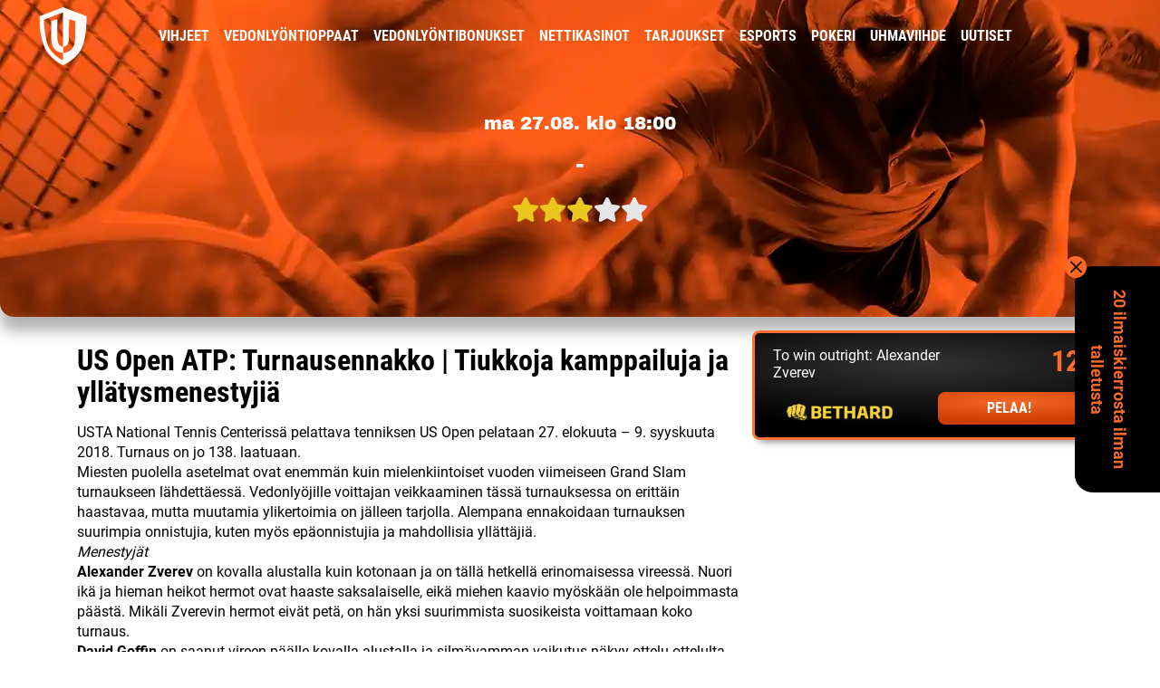

--- FILE ---
content_type: text/html; charset=UTF-8
request_url: https://www.uhmapelaajat.com/vihjeet/us-open-atp-turnausennakko-tiukkoja-kamppailuja-ja-yllatysmenestyjia/
body_size: 15827
content:



<!DOCTYPE html>
<html lang="fi">
<head>

<meta charset="UTF-8" />
<meta name="viewport" content="width=device-width, initial-scale=1" />
<meta name="ahrefs-site-verification" content="9b2774887b50066f33f82b2f378a2a196625d9d4cd8c4bad29323b84e6b5d9e9">

<meta name='robots' content='index, follow, max-image-preview:large, max-snippet:-1, max-video-preview:-1' />
	
	
	<!-- This site is optimized with the Yoast SEO plugin v21.0 - https://yoast.com/wordpress/plugins/seo/ -->
	<link rel="preload" href="https://www.uhmapelaajat.com/wp-content/themes/affiliate-child/assets/fonts/roboto/roboto-v29-latin-regular.woff2" as="font" type="font/woff2" crossorigin><link rel="preload" href="https://www.uhmapelaajat.com/wp-content/themes/affiliate-child/assets/fonts/roboto/roboto-v29-latin-700.woff2" as="font" type="font/woff2" crossorigin><link rel="preload" href="https://www.uhmapelaajat.com/wp-content/themes/affiliate-child/assets/fonts/roboto/roboto-condensed-v24-latin-700.woff2" as="font" type="font/woff2" crossorigin><link rel="preload" href="https://www.uhmapelaajat.com/wp-content/themes/affiliate-child/assets/fonts/roboto/roboto-condensed-v24-latin-regular.woff2" as="font" type="font/woff2" crossorigin><link rel="preload" href="https://www.uhmapelaajat.com/wp-content/themes/affiliate-child/assets/fonts/roboto/roboto-condensed-v24-latin-300.woff2" as="font" type="font/woff2" crossorigin><link rel="preload" href="https://www.uhmapelaajat.com/wp-content/themes/affiliate-child/assets/fonts/archivo-black/archivo-black.woff2" as="font" type="font/woff2" crossorigin><link media="all" href="https://www.uhmapelaajat.com/wp-content/cache/autoptimize/css/autoptimize_d6638b2bdbcdb5344fa574d0822f6086.css" rel="stylesheet"><title>US Open ATP: Turnausennakko &#124; Tiukkoja kamppailuja ja yllätysmenestyjiä - Uhmapelaajat</title>
	<link rel="canonical" href="https://www.uhmapelaajat.com/vihjeet/us-open-atp-turnausennakko-tiukkoja-kamppailuja-ja-yllatysmenestyjia/" />
	<meta property="og:locale" content="fi_FI" />
	<meta property="og:type" content="article" />
	<meta property="og:title" content="US Open ATP: Turnausennakko &#124; Tiukkoja kamppailuja ja yllätysmenestyjiä - Uhmapelaajat" />
	<meta property="og:description" content="USTA National Tennis Centerissä pelattava tenniksen US Open pelataan 27. elokuuta – 9. syyskuuta 2018. Turnaus on jo 138. laatuaan. Miesten puolella asetelmat ovat enemmän kuin mielenkiintoiset vuoden viimeiseen Grand Slam turnaukseen lähdettäessä. Vedonlyöjille voittajan veikkaaminen tässä turnauksessa on erittäin haastavaa, mutta muutamia ylikertoimia on jälleen tarjolla. Alempana ennakoidaan turnauksen suurimpia onnistujia, kuten myös epäonnistujia [&hellip;]" />
	<meta property="og:url" content="https://www.uhmapelaajat.com/vihjeet/us-open-atp-turnausennakko-tiukkoja-kamppailuja-ja-yllatysmenestyjia/" />
	<meta property="og:site_name" content="Uhmapelaajat" />
	<meta property="og:image" content="https://www.uhmapelaajat.com/wp-content/uploads/2020/08/UP_GEN_fb.png" />
	<meta property="og:image:width" content="700" />
	<meta property="og:image:height" content="390" />
	<meta property="og:image:type" content="image/png" />
	<meta name="twitter:card" content="summary_large_image" />
	<meta name="twitter:image" content="https://res.cloudinary.com/rndstatic/image/upload/v1578668471/uhmapelaajat-new/header/tips/tennis_mobile.png" />
	<meta name="twitter:label1" content="Arvioitu lukuaika" />
	<meta name="twitter:data1" content="3 minuuttia" />
	<script type="application/ld+json" class="yoast-schema-graph">{"@context":"https://schema.org","@graph":[{"@type":"WebPage","@id":"https://www.uhmapelaajat.com/vihjeet/us-open-atp-turnausennakko-tiukkoja-kamppailuja-ja-yllatysmenestyjia/","url":"https://www.uhmapelaajat.com/vihjeet/us-open-atp-turnausennakko-tiukkoja-kamppailuja-ja-yllatysmenestyjia/","name":"US Open ATP: Turnausennakko &#124; Tiukkoja kamppailuja ja yllätysmenestyjiä - Uhmapelaajat","isPartOf":{"@id":"https://www.uhmapelaajat.com/#website"},"datePublished":"2018-08-25T08:36:39+00:00","dateModified":"2018-08-25T08:36:39+00:00","breadcrumb":{"@id":"https://www.uhmapelaajat.com/vihjeet/us-open-atp-turnausennakko-tiukkoja-kamppailuja-ja-yllatysmenestyjia/#breadcrumb"},"inLanguage":"fi","potentialAction":[{"@type":"ReadAction","target":["https://www.uhmapelaajat.com/vihjeet/us-open-atp-turnausennakko-tiukkoja-kamppailuja-ja-yllatysmenestyjia/"]}]},{"@type":"WebSite","@id":"https://www.uhmapelaajat.com/#website","url":"https://www.uhmapelaajat.com/","name":"Uhmapelaajat","description":"","potentialAction":[{"@type":"SearchAction","target":{"@type":"EntryPoint","urlTemplate":"https://www.uhmapelaajat.com/?s={search_term_string}"},"query-input":"required name=search_term_string"}],"inLanguage":"fi"}]}</script>
	<!-- / Yoast SEO plugin. -->


<link rel='dns-prefetch' href='//res.cloudinary.com' />
<link rel='preconnect' href='https://res.cloudinary.com' />










<link rel="https://api.w.org/" href="https://www.uhmapelaajat.com/wp-json/" /><link rel="EditURI" type="application/rsd+xml" title="RSD" href="https://www.uhmapelaajat.com/xmlrpc.php?rsd" />
<link rel='shortlink' href='https://www.uhmapelaajat.com/?p=3446' />
<link rel="alternate" title="oEmbed (JSON)" type="application/json+oembed" href="https://www.uhmapelaajat.com/wp-json/oembed/1.0/embed?url=https%3A%2F%2Fwww.uhmapelaajat.com%2Fvihjeet%2Fus-open-atp-turnausennakko-tiukkoja-kamppailuja-ja-yllatysmenestyjia%2F" />
<link rel="alternate" title="oEmbed (XML)" type="text/xml+oembed" href="https://www.uhmapelaajat.com/wp-json/oembed/1.0/embed?url=https%3A%2F%2Fwww.uhmapelaajat.com%2Fvihjeet%2Fus-open-atp-turnausennakko-tiukkoja-kamppailuja-ja-yllatysmenestyjia%2F&#038;format=xml" />
<link rel="apple-touch-icon" sizes="180x180" href="https://res.cloudinary.com/rndstatic/image/upload/uhmapelaajat-new/favicons/apple-touch-icon.png" />
<link rel="icon" type="image/png" sizes="32x32" href="https://res.cloudinary.com/rndstatic/image/upload/uhmapelaajat-new/favicons/favicon-32x32.png" />
<link rel="icon" type="image/png" sizes="16x16" href="https://res.cloudinary.com/rndstatic/image/upload/uhmapelaajat-new/favicons/favicon-16x16.png" />
<link rel="manifest" href="https://www.uhmapelaajat.com/wp-content/themes/affiliate-child/favicons/site.webmanifest" />
<link rel="mask-icon" href="https://res.cloudinary.com/rndstatic/image/upload/uhmapelaajat-new/favicons/safari-pinned-tab.svg" color="#333333" />
<link rel="shortcut icon" href="https://res.cloudinary.com/rndstatic/image/upload/uhmapelaajat-new/favicons/favicon.ico" />
<meta name="msapplication-TileColor" content="#333333" />
<meta name="msapplication-config" content="https://res.cloudinary.com/rndstatic/image/upload/uhmapelaajat-new/favicons/browserconfig.xml" />
<meta name="theme-color" content="#333333" /><!-- Google Tag Manager -->
    <script>(function(w,d,s,l,i){w[l]=w[l]||[];w[l].push({'gtm.start':
    new Date().getTime(),event:'gtm.js'});var f=d.getElementsByTagName(s)[0],
    j=d.createElement(s),dl=l!='dataLayer'?'&l='+l:'';j.async=true;j.src=
    'https://www.googletagmanager.com/gtm.js?id='+i+dl;f.parentNode.insertBefore(j,f);
    })(window,document,'script','dataLayer','GTM-NJN72P8P');</script>
    <!-- End Google Tag Manager --><!-- Matomo Tag Manager -->
<script>
  var _mtm = window._mtm = window._mtm || [];
  _mtm.push({'mtm.startTime': (new Date().getTime()), 'event': 'mtm.Start'});
  var d=document, g=d.createElement('script'), s=d.getElementsByTagName('script')[0];
  g.async=true; g.src='https://c7zjlu7j.uhmapelaajat.com/js/container_c7ZJlu7j.js';
  s.parentNode.insertBefore(g,s);
</script>
<!-- End Matomo Tag Manager -->
 <script>var ajaxhandle = 'https://www.uhmapelaajat.com/wp-admin/admin-ajax.php';</script>		
		
</head>
<body class="tip-template-default single single-tip postid-3446">

<noscript><iframe src="https://www.googletagmanager.com/ns.html?id=GTM-NJN72P8P" height="0" width="0" style="display:none;visibility:hidden" aria-hidden="true"></iframe></noscript>
	
	
<div id="navigation" class="default">
    <div class="container">
        <div class="row">
            <div class="col-12 col-md-1 logo">
                <a href="/" title="Uhmapelaajien etusivulle">
                    <svg width="53" height="64" xmlns="http://www.w3.org/2000/svg" version="1.1" xmlns:xlink="http://www.w3.org/1999/xlink" viewBox="0 0 53 64"><g><g><path d="M39.39213,34.19214c0,16.7912 -13.26776,16.12598 -13.26776,16.12598v8.36102c0.03369,0.10162 -11.87242,-4.99603 -16.56129,-16.45923c-4.15993,-10.17059 -4.70741,-28.38184 -4.70741,-28.38184l21.26871,-8.21338v37.99982c-1.22742,-0.00592 -6.28741,-0.67194 -6.28741,-9.56354l0.02248,-20.94916l-6.80165,2.08124v18.86792c0,16.80939 13.07574,16.25494 13.07574,16.25494v-6.66968c1.21747,0.0285 6.45642,-0.40631 6.45642,-9.4541l0.06586,-20.96637l6.73633,2.11841zM52.09629,9.94598l-26.00433,-9.94598l-26.00388,9.94598c0,0 -1.08043,14.60309 4.33417,31.13501c5.19058,15.84961 21.66971,22.91901 21.66971,22.91901c0,0 17.43884,-7.62482 22.10349,-22.48663c4.12537,-13.14301 3.90085,-31.56738 3.90085,-31.56738z" fill="#fffbfa" fill-opacity="1"></path></g></g></svg>
                </a>
            </div>
            <div class="d-none col-md-12 d-md-block text-center">

            <nav id="primary-navigation" class="menu-main-menu-container"><ul id="menu-main-menu" class="menu"><li id="menu-item-233" class="menu-item menu-item-type-post_type menu-item-object-page menu-item-233"><a href="https://www.uhmapelaajat.com/vihjeet/">Vihjeet<span class="menu-open-items-wrap"><span class="menu-open-items">2</span></span></a></li>
<li id="menu-item-234" class="menu-item menu-item-type-post_type menu-item-object-page menu-item-234"><a href="https://www.uhmapelaajat.com/vedonlyonti/">Vedonlyöntioppaat</a></li>
<li id="menu-item-237" class="menu-item menu-item-type-post_type menu-item-object-page menu-item-237"><a href="https://www.uhmapelaajat.com/vedonlyontibonukset/">Vedonlyöntibonukset</a></li>
<li id="menu-item-232" class="menu-item menu-item-type-post_type menu-item-object-page menu-item-232"><a href="https://www.uhmapelaajat.com/nettikasinot/">Nettikasinot</a></li>
<li id="menu-item-240" class="menu-item menu-item-type-post_type menu-item-object-page menu-item-240"><a href="https://www.uhmapelaajat.com/tarjoukset/">Tarjoukset</a></li>
<li id="menu-item-21537" class="menu-item menu-item-type-post_type menu-item-object-page menu-item-21537"><a href="https://www.uhmapelaajat.com/esports/">esports</a></li>
<li id="menu-item-18292" class="menu-item menu-item-type-post_type menu-item-object-page menu-item-18292"><a href="https://www.uhmapelaajat.com/pokeri/">Pokeri</a></li>
<li id="menu-item-37196" class="menu-item menu-item-type-post_type menu-item-object-page menu-item-37196"><a href="https://www.uhmapelaajat.com/uhmaviihde/">Uhmaviihde</a></li>
<li id="menu-item-39441" class="menu-item menu-item-type-post_type menu-item-object-page menu-item-39441"><a href="https://www.uhmapelaajat.com/uutiset/">Uutiset</a></li>
</ul></nav>
            </div>            
        </div>
    </div>
</div>

<div id="navigation-mobile">
<nav id="mobile-navigation" class="menu-mobile-navigation-container"><ul id="menu-mobile-navigation" class="menu"><li id="menu-item-248" class="menu-item menu-item-type-post_type menu-item-object-page menu-item-248"><a href="https://www.uhmapelaajat.com/vihjeet/">Vihjeet<span class="menu-open-items-wrap"><span class="menu-open-items">2</span></span></a></li>
<li id="menu-item-250" class="menu-item menu-item-type-post_type menu-item-object-page menu-item-250"><a href="https://www.uhmapelaajat.com/tarjoukset/">Tarjoukset</a></li>
<li id="menu-item-246" class="menu-item menu-item-type-post_type menu-item-object-page menu-item-246"><a href="https://www.uhmapelaajat.com/vedonlyontibonukset/">Vedonlyönti­bonukset</a></li>
<li id="menu-item-249" class="menu-item menu-item-type-custom menu-item-object-custom menu-item-has-children subitems-count-8 menu-item-249"><a href="#">Lisää<span class="submenu-toggle"><img src="https://res.cloudinary.com/rndstatic/image/upload/v1575291480/common-icons/fa/caret-down.svg" class="caret" alt="dropdown-arrow" width="14" height="22" /></span></a>
<ul class="sub-menu">
	<li id="menu-item-39522" class="menu-item menu-item-type-post_type menu-item-object-page menu-item-39522"><a href="https://www.uhmapelaajat.com/vihjeet/">Vihjeet<span class="menu-open-items-wrap"><span class="menu-open-items">2</span></span></a></li>
	<li id="menu-item-251" class="menu-item menu-item-type-post_type menu-item-object-page menu-item-251"><a href="https://www.uhmapelaajat.com/vedonlyonti/">Vedonlyöntioppaat</a></li>
	<li id="menu-item-247" class="menu-item menu-item-type-post_type menu-item-object-page menu-item-247"><a href="https://www.uhmapelaajat.com/nettikasinot/">Nettikasinot</a></li>
	<li id="menu-item-21538" class="menu-item menu-item-type-post_type menu-item-object-page menu-item-21538"><a href="https://www.uhmapelaajat.com/esports/">esports</a></li>
	<li id="menu-item-18291" class="menu-item menu-item-type-post_type menu-item-object-page menu-item-18291"><a href="https://www.uhmapelaajat.com/pokeri/">Pokeri</a></li>
	<li id="menu-item-37222" class="menu-item menu-item-type-post_type menu-item-object-page menu-item-37222"><a href="https://www.uhmapelaajat.com/uhmaviihde/">Uhmaviihde</a></li>
	<li id="menu-item-39442" class="menu-item menu-item-type-post_type menu-item-object-page menu-item-39442"><a href="https://www.uhmapelaajat.com/uutiset/">Uutiset</a></li>
	<li id="menu-item-37509" class="menu-item menu-item-type-post_type menu-item-object-page menu-item-37509"><a href="https://www.uhmapelaajat.com/tietoa-meista/">Tietoa meistä</a></li>
</ul>
</li>
</ul></nav></div>

<header class="single-tip tennis">
    <div class="header-content">
        <span>ma 27.08. klo 18:00</span>
        <h1> - </h1>
        <div class="star-rating"><img src="https://www.uhmapelaajat.com/wp-content/themes/affiliate/assets/images/placeholder.png" data-src="https://res.cloudinary.com/rndstatic/image/upload/v1575645373/common-icons/fa/star.svg" class="fa-star lazyload" alt="star-icon" width="30" height="27" /><img src="https://www.uhmapelaajat.com/wp-content/themes/affiliate/assets/images/placeholder.png" data-src="https://res.cloudinary.com/rndstatic/image/upload/v1575645373/common-icons/fa/star.svg" class="fa-star lazyload" alt="star-icon" width="30" height="27" /><img src="https://www.uhmapelaajat.com/wp-content/themes/affiliate/assets/images/placeholder.png" data-src="https://res.cloudinary.com/rndstatic/image/upload/v1575645373/common-icons/fa/star.svg" class="fa-star lazyload" alt="star-icon" width="30" height="27" /><img src="https://www.uhmapelaajat.com/wp-content/themes/affiliate/assets/images/placeholder.png" data-src="https://res.cloudinary.com/rndstatic/image/upload/v1575645373/common-icons/fa/star.svg" class="fa-star-blank lazyload" alt="star-icon"  width="30" height="27" /><img src="https://www.uhmapelaajat.com/wp-content/themes/affiliate/assets/images/placeholder.png" data-src="https://res.cloudinary.com/rndstatic/image/upload/v1575645373/common-icons/fa/star.svg" class="fa-star-blank lazyload" alt="star-icon"  width="30" height="27" /></div>    </div>
</header>
<main class="post-tips">
    <div class="container">
        <div class="row">
                    <aside class="col-12 col-md-5 col-lg-4 order-md-last floating-offer">
                <a class="row track-event" target="_blank" rel="nofollow noopener noreferrer" href="https://www.uhmapelaajat.com/ulos/bethard" data-list="Tip Floating CTA" data-area="Tip floating banner" data-cta-type="button" data-operator="Bethard">
                    <div class="col-8 offer-text">
                        <p>To win outright: Alexander Zverev</p>
                    </div>
                    <div class="col-4 offer-odds">
                                            <span>12</span>
                                        </div>

                    <div class="col-6">
                        <img alt="Bethard" src="https://res.cloudinary.com/rndstatic/image/upload/f_auto,q_90,h_60/clogos/bethard_w.png" width="180" height="60"/>                    </div>
                    <div class="col-6">
                        <span class="offer-box-cta">Pelaa!</span>
                    </div>
                </a>
            </aside>
                    <div class="col-12 col-md-7 col-lg-8 order-md-first">
                <article class="post-article">
                    <h2 class="tip-heading">US Open ATP: Turnausennakko &#124; Tiukkoja kamppailuja ja yllätysmenestyjiä</h2>
                    <div><div class="adn ads" data-message-id="#msg-a:r5732041796157524796" data-legacy-message-id="1657023d8036b1e0">
<div class="gs">
<div class="">
<div id=":mr" class="ii gt">
<div id=":mq" class="a3s aXjCH ">
<div dir="auto">USTA National Tennis Centerissä pelattava tenniksen US Open pelataan 27. elokuuta – 9. syyskuuta 2018. Turnaus on jo 138. laatuaan.</div>
</div>
</div>
<div id=":mr" class="ii gt">
<div id=":mq" class="a3s aXjCH ">
<div dir="auto">
<div class="adL" dir="auto">
Miesten puolella asetelmat ovat enemmän kuin mielenkiintoiset vuoden viimeiseen Grand Slam turnaukseen lähdettäessä. Vedonlyöjille voittajan veikkaaminen tässä turnauksessa on erittäin haastavaa, mutta muutamia ylikertoimia on jälleen tarjolla. Alempana ennakoidaan turnauksen suurimpia onnistujia, kuten myös epäonnistujia ja mahdollisia yllättäjiä.<br>
<em>Menestyjät</em><br>
<strong>Alexander Zverev</strong> on kovalla alustalla kuin kotonaan ja on tällä hetkellä erinomaisessa vireessä. Nuori ikä ja hieman heikot hermot ovat haaste saksalaiselle, eikä miehen kaavio myöskään ole helpoimmasta päästä. Mikäli Zverevin hermot eivät petä, on hän yksi suurimmista suosikeista voittamaan koko turnaus.<br>
<strong>David Goffin</strong> on saanut vireen päälle kovalla alustalla ja silmävamman vaikutus näkyy ottelu ottelulta vähemmän. Myöskin kaavio on vahvasti Goffinin puolella. Goffin pystyy hyvien hermojensa ansiosta menemään todella pitkälle kaaviossa, ellei jopa voittoon asti.<br>
<strong>Novak Djokovi</strong>c on kauden kestomenestyjä, eikä ole mitään syytä miksei hyvä vire jatkuisi myös US Openissa. Cincinnatissa mies voitti juuri tasokkaan ATP turnauksen kovalla alustalla.<br>
<em>Epäonnistujat</em><br>
<strong>Marin Cilic</strong> on erinomainen pelaaja, mutta tärkeissä turnauksissa miehen hermot pettävät täysin kerta toisensa jälkeen. Heti ensimmäisellä kierroksella vastaan asettuva Marius Copil voi hyvinkin passittaa Cilicin laulukuoroon heti kättelyssä.<br>
<strong>Dominic Thiemin</strong> kausi on ollut vaikea myöskin hermojen takia. Jos etsittäisiin turnauksen lahjakkainta ja taitavinta pelaajaa, olisi Thiem ehdottomasti yksi parhaista, mutta isojen rahojen turnaus ei yksinkertaisesti sovi itävaltalaisen hermoille nykyisessä kunnossa.<br>
<strong>Roger Federerin</strong> otteissa alkaa ikä näkyä ja miehen peli on ajoittain aivan hirveää katseltavaa. Myöskään kaavio ei sveitsiläislegendaa suosi, heti kolmannella kierroksella vastassa on oletettavasti aussitähti <strong>Nick Kyrgios</strong>, jonka kova syöttö on myrkkyä Federerille.
<h2>Lunasta 25€ riskitön veto Olybetille – ei kierrätysvaatimuksia</h2>
<div class="subtips-block single-block">
<article class="clearfix">
<div class="title">Lyö 25€ riskitön veto – voitot heti kotiutettavissa</div>
<div class="extra-info"> <a onclick="handleOutboundLinkClicks('embeddable-tip-cta','not-defined')" class="" href="https://wloegpartners.adsrv.eacdn.com/C.ashx?btag=a_100719b_1094c_&affid=100209&siteid=100719&adid=1094&c=" target="_blank" rel="noopener noreferrer">Lunasta tarjous<i class="fa fa-angle-right"></i></a></div>
</article>
</div>
<p>
<em>Yllättäjät</em><br>
<strong>Fabio Fognini</strong> on antanut kauden aikana vakuuttavia näyttöjä taidoistaan myös kovalla alustalla, miehen kämmensijoitukset ovat fantastisia, ja toimiessaan italialaisen syöttökin on aivan maailman huippumiesten tasolla. Fognini on todella rohkea pelaaja, ja mikäli mies löytää täydellisen vireen turnauksen ajaksi, on hänellä mahdollisuus todelliseen yllätykseen.<br>
<strong>Daniil Medvedev</strong> pelaa sunnuntain vastaisena yönä Winston-Salemin ATP turnauksen finaalissa voitettuaan turnauksen kaikki ottelut ennen tätä suoraan kahdessa erässä. Venäläislupaus on löytänyt loistavan vireen syksyn kovakenttäkaudelle eikä miehen mahdollisuuksia sovi aliarvioida myöskään Grand Slamissa.<br>
<strong>Stefanos Tsitsipas</strong> on yllättänyt kaikki vakuuttavilla otteillaan viime kuukausina. Kreikkalaisen otteissa näkyy välillä hermostuneisuutta, eikä miehen hermoja voi kehua liian hyviksi, mutta taitojen puolesta kaikki on mahdollista myös US openissa.<br>
<em>Musta hevonen</em><br>
<strong>John Isner</strong> on kovan alustan erikoismies hurjan syöttönsä ansiosta. Kotimaassaan pelaava Isner tulee saamaan yleisön täyden tuen joka ottelussa eikä kaavio ole jenkin kannalta lainkaan huono. Isnerin esitykset viime otteluissa eivät ole olleet niin vakuuttavia kuin olisi voinut toivoa, mutta Grand Slam saa syöttökoneen varmasti antamaan itsestään kaiken irti.<br>
<em>Kysymysmerkki</em><br>
<strong>Juan Martin Del Potro</strong> on loistava urheilija joka saa itsestään kovissa paikoissa aina parhaan suorituksen irti, eikä argentiinalaisella ainakaan taidoista jää menestys kiinni. ”Delpon” syöttö on toimiessaan murhaavan tehokas, ja palautuspeli suorastaan loistokasta. Suuri kysymysmerkki on miehen kunto, Delpolla on alla lukuisia pieniä loukkaantumisia jotka ovat tuhonneet haaveet monesta hienosta turnausvoitosta kauden aikana.<br>
US Open on ehkäpä vuoden hankalin Grand Slam turnaus voittajavetojen kannalta. Uhmapelaajat lähtevät hakemaan muhkeita voittoja Zverevin, Fogninin ja Del Potron voittajavedoilla.
</p></div>
</div>
</div>
</div>
</div>
</div>
</div>
	<div id="txt-54579" data-id="54579" class="tdt-manager-element tdt-text tdt-desktop-ad" data-stat-type="Text" data-stat-title="Pelikaani 100 Eksklu" data-stat-site="Uhmapelaajat">

					<div class="tdt-text-title">
				EKSKLUSIIVINEN TARJOUS! 			</div>
		
		<div class="tdt-text-content">
			<p>Talleta vähintään 20€ ja heitä Pelikaani turbiiniin! Saat ensitalletuksella eksklusiiviset 100 Book of Dead ilmaiskierrosta ja sen lisäksi pääset pyöräyttämään onnenpyörää, josta voit voittaa jopa 1000 ilmaiskierrosta lisää🤘</p>
<p><a class="tdt-cta track-event" data-pod="true" href="https://go.moonrocketaffiliates.com/visit/?bta=35630&nci=5658&utm_campaign=Uhmapelaajat" target="_blank" rel="nofollow noopener noreferrer" data-list="tdt_text" data-position="mid_tip" data-operator="">PELAA TÄSTÄ</a></p>
		</div>

			</div>
	</div>

                                                    <div class="row">
                    <div class="col">
                        <p>&nbsp;</p>
<hr />
<p><a href="/ulos/k/netbet">20 ilmaiskierrosta rekisteröitymisestä &#8211; nappaa omasi nyt!</a></p>
<hr />
<p>&nbsp;</p>
                    </div>
                </div>
                                                                                    </article>
            </div>
        </div>
    </div>
</main>
<section class="container">
    <div class="row">
                <div class="col-12">

<aside class="tips-list  full-width" style = "padding-bottom: 50px;">
    <div class="container bordered">


        
        <div class="top-text">
              
                <h2><a class="tips-heading-link" href="/vihjeet/">AVOIMET VETOVIHJEET</a></h2>
                
                                </div>
                        <div class="tips-wrap  with-cta">
                
                
        
        <div class="row">

                                    <div class="list-item col-12 col-md-6 col-lg-4">
                <a href="https://www.uhmapelaajat.com/vihjeet/wolves-newcastle-18-1-2026-katso-vetovihje-kertoimet/" title="Wolves - Newcastle" class="list-item-link">

                    <div class="item-content">

                        <div class="item-logo">
                            <img class="lazyload" alt="jalkapallo"
                        		src="https://www.uhmapelaajat.com/wp-content/themes/affiliate/assets/images/placeholder.png" 
                        		data-src="https://res.cloudinary.com/rndstatic/image/upload/f_auto,q_50,h_110/uhmapelaajat-new/sports/jalkapallo.png" width="55" height="55"/>
                        </div>

                        <div class="item-info">

                            <div class="item-header">

                                                                
                                <div class="heading">
                                    <h4 class="item-league">Valioliiga</h4>
                                    <div class="tip-rating"><div class="star-rating"><img src="https://www.uhmapelaajat.com/wp-content/themes/affiliate/assets/images/placeholder.png" data-src="https://res.cloudinary.com/rndstatic/image/upload/v1575645373/common-icons/fa/star.svg" class="fa-star lazyload" alt="star-icon" width="14" height="12" /><img src="https://www.uhmapelaajat.com/wp-content/themes/affiliate/assets/images/placeholder.png" data-src="https://res.cloudinary.com/rndstatic/image/upload/v1575645373/common-icons/fa/star.svg" class="fa-star lazyload" alt="star-icon" width="14" height="12" /><img src="https://www.uhmapelaajat.com/wp-content/themes/affiliate/assets/images/placeholder.png" data-src="https://res.cloudinary.com/rndstatic/image/upload/v1575645373/common-icons/fa/star.svg" class="fa-star-blank lazyload" alt="star-icon"  width="14" height="12" /><img src="https://www.uhmapelaajat.com/wp-content/themes/affiliate/assets/images/placeholder.png" data-src="https://res.cloudinary.com/rndstatic/image/upload/v1575645373/common-icons/fa/star.svg" class="fa-star-blank lazyload" alt="star-icon"  width="14" height="12" /><img src="https://www.uhmapelaajat.com/wp-content/themes/affiliate/assets/images/placeholder.png" data-src="https://res.cloudinary.com/rndstatic/image/upload/v1575645373/common-icons/fa/star.svg" class="fa-star-blank lazyload" alt="star-icon"  width="14" height="12" /></div></div>
                                </div>


                                                                                                                                                                                                <p class="expires-time">6h 33min</p>
                                        
                                    
                                                                                    
                            </div>

                            
                            <div class="item-main">
                                <div class="item-title">
                                    <h4><span class="home-team">Wolves</span> <span class="away-team">Newcastle</span></h4>
                                </div>
                                <div class="item-odds">
                                    <p>2,21</p>
                                </div>
                            </div>
                        </div>


                    </div>          

                </a>
            </div>

                        <div class="list-item col-12 col-md-6 col-lg-4">
                <a href="https://www.uhmapelaajat.com/vihjeet/aston-villa-everton-18-1-2026-katso-vetovihje-kertoimet/" title="Aston Villa - Everton" class="list-item-link">

                    <div class="item-content">

                        <div class="item-logo">
                            <img class="lazyload" alt="jalkapallo"
                        		src="https://www.uhmapelaajat.com/wp-content/themes/affiliate/assets/images/placeholder.png" 
                        		data-src="https://res.cloudinary.com/rndstatic/image/upload/f_auto,q_50,h_110/uhmapelaajat-new/sports/jalkapallo.png" width="55" height="55"/>
                        </div>

                        <div class="item-info">

                            <div class="item-header">

                                                                
                                <div class="heading">
                                    <h4 class="item-league">Valioliiga</h4>
                                    <div class="tip-rating"><div class="star-rating"><img src="https://www.uhmapelaajat.com/wp-content/themes/affiliate/assets/images/placeholder.png" data-src="https://res.cloudinary.com/rndstatic/image/upload/v1575645373/common-icons/fa/star.svg" class="fa-star lazyload" alt="star-icon" width="14" height="12" /><img src="https://www.uhmapelaajat.com/wp-content/themes/affiliate/assets/images/placeholder.png" data-src="https://res.cloudinary.com/rndstatic/image/upload/v1575645373/common-icons/fa/star.svg" class="fa-star lazyload" alt="star-icon" width="14" height="12" /><img src="https://www.uhmapelaajat.com/wp-content/themes/affiliate/assets/images/placeholder.png" data-src="https://res.cloudinary.com/rndstatic/image/upload/v1575645373/common-icons/fa/star.svg" class="fa-star lazyload" alt="star-icon" width="14" height="12" /><img src="https://www.uhmapelaajat.com/wp-content/themes/affiliate/assets/images/placeholder.png" data-src="https://res.cloudinary.com/rndstatic/image/upload/v1575645373/common-icons/fa/star.svg" class="fa-star-blank lazyload" alt="star-icon"  width="14" height="12" /><img src="https://www.uhmapelaajat.com/wp-content/themes/affiliate/assets/images/placeholder.png" data-src="https://res.cloudinary.com/rndstatic/image/upload/v1575645373/common-icons/fa/star.svg" class="fa-star-blank lazyload" alt="star-icon"  width="14" height="12" /></div></div>
                                </div>


                                                                                                                                                                                                <p class="expires-time">9h 3min</p>
                                        
                                    
                                                                                    
                            </div>

                            
                            <div class="item-main">
                                <div class="item-title">
                                    <h4><span class="home-team">Aston Villa</span> <span class="away-team">Everton</span></h4>
                                </div>
                                <div class="item-odds">
                                    <p>1,69</p>
                                </div>
                            </div>
                        </div>


                    </div>          

                </a>
            </div>

                            </div>
        
        </div>
         
            <a class="more-btn" href="/vihjeet/">Katso kaikki</a>
        
    </div>
</aside>
</div>
<div class="col-12">
<aside class="casino-list  full-width">
    <div class="container bordered">

                <div class="top-text">
                                    <h2>Paras bonus nettikasinolle</h2>          
                                                <p class="subtitle">Ota talteen marraskuun 2023 kuumin kasinobonus </p>       
                        </div>
        <div class="casino-wrap">
                
        		                        <div class="casino-list-item">
            <div class="item">
                            	<div class="item-logo">
                	<img class="lazyload" alt="ibet" src="https://www.uhmapelaajat.com/wp-content/themes/affiliate/assets/images/placeholder.png" data-src="https://res.cloudinary.com/rndstatic/image/upload/f_auto,q_90,h_81/clogos/ibet.png" data-srcset="https://res.cloudinary.com/rndstatic/image/upload/f_auto,q_90,h_81/clogos/ibet.png 1x, https://res.cloudinary.com/rndstatic/image/upload/f_auto,q_90,h_162/clogos/ibet.png 2x" width="243" height="81"/>                </div>
                <div class="item-rating">
					<div>
						                    	<span class="ct-title">Arvostelu tulossa</span>                    </div>
                </div>
                <div class="item-content">
                    <div class="row">
                                                <div class="col-12 list-item-title">Talleta 10&euro;, saat 10 ilmaiskierrosta</div>
                                                    <div class="col-12 col-lg-8 list-item-content">
                                                        	<div class="row no-gutters">
                                	<span class="col-7 list-item-label">Ilmaiskierroksia</span>
                                    <span class="col-5 list-item-value">10</span>
                                </div>
                                                        	<div class="row no-gutters">
                                	<span class="col-7 list-item-label">Peli</span>
                                    <span class="col-5 list-item-value">Gates of Olympus</span>
                                </div>
                                                        	<div class="row no-gutters">
                                	<span class="col-7 list-item-label">Kierrätys</span>
                                    <span class="col-5 list-item-value">40x</span>
                                </div>
                                                    	</div>
                    	                    </div>
                </div>
                <div class="item-cta">
                   	<a class="casino-list-cta track-event" href="https://www.uhmapelaajat.com/ulos/k/ibet" target="_blank" title="Talleta 10&euro;, saat 10 ilmaiskierrosta" data-cta-type="button" data-list="casinolist_1kuukaudenparasbonus" data-area="casinolist_1kuukaudenparasbonus" data-operator="ibet" data-list-name="1KuukaudenParasBonus" data-list-position="1" rel="nofollow noopener noreferrer">
                    	Pelaa tästä                    </a>
                                    </div>                  
            </div>
                    </div>
                                        </div>
                    </div>
</aside>
</div>
<div class="col-12">
<aside class="casino-list  full-width">
    <div class="container">

                
        		                        <div class="casino-list-item">
            <div class="item">
                            	<div class="item-logo">
                	<img class="lazyload" alt="ibet" src="https://www.uhmapelaajat.com/wp-content/themes/affiliate/assets/images/placeholder.png" data-src="https://res.cloudinary.com/rndstatic/image/upload/f_auto,q_90,h_81/clogos/ibet.png" data-srcset="https://res.cloudinary.com/rndstatic/image/upload/f_auto,q_90,h_81/clogos/ibet.png 1x, https://res.cloudinary.com/rndstatic/image/upload/f_auto,q_90,h_162/clogos/ibet.png 2x" width="243" height="81"/>                </div>
                <div class="item-rating">
					<div>
						                    	<span class="ct-title">Arvostelu tulossa</span>                    </div>
                </div>
                <div class="item-content">
                    <div class="row">
                                                <div class="col-12 list-item-title">Talleta 10&euro; &ndash; 250&euro;, saat 20&euro; &ndash; 500&euro;</div>
                                                    <div class="col-12 col-lg-8 list-item-content">
                                                        	<div class="row no-gutters">
                                	<span class="col-7 list-item-label">Talletusbonus</span>
                                    <span class="col-5 list-item-value">100%</span>
                                </div>
                                                        	<div class="row no-gutters">
                                	<span class="col-7 list-item-label">Maksimitalletus</span>
                                    <span class="col-5 list-item-value">250&euro;</span>
                                </div>
                                                        	<div class="row no-gutters">
                                	<span class="col-7 list-item-label">Kierrätys / Min. kerroin</span>
                                    <span class="col-5 list-item-value">7x / 1.90</span>
                                </div>
                                                    	</div>
                    	                    </div>
                </div>
                <div class="item-cta">
                   	<a class="casino-list-cta track-event" href="https://www.uhmapelaajat.com/ulos/ibet" target="_blank" title="Talleta 10&euro; &ndash; 250&euro;, saat 20&euro; &ndash; 500&euro;" data-cta-type="button" data-list="casinolist_single_tip_page" data-area="casinolist_single_tip_page" data-operator="ibet" data-list-name="Single tip page" data-list-position="1" rel="nofollow noopener noreferrer">
                    	Pelaa tästä                    </a>
                                    </div>                  
            </div>
                    </div>
                        <div class="casino-list-item">
            <div class="item">
                            	<div class="item-logo">
                	<img class="lazyload" alt="30bet" src="https://www.uhmapelaajat.com/wp-content/themes/affiliate/assets/images/placeholder.png" data-src="https://res.cloudinary.com/rndstatic/image/upload/f_auto,q_90,h_81/clogos/30bet.png" data-srcset="https://res.cloudinary.com/rndstatic/image/upload/f_auto,q_90,h_81/clogos/30bet.png 1x, https://res.cloudinary.com/rndstatic/image/upload/f_auto,q_90,h_162/clogos/30bet.png 2x" width="243" height="81"/>                </div>
                <div class="item-rating">
					<div>
						                    	<span class="ct-title">Arvostelu tulossa</span>                    </div>
                </div>
                <div class="item-content">
                    <div class="row">
                                                <div class="col-12 list-item-title">Talleta 10&euro; &ndash; 200&euro;, saat 20&euro; &ndash; 400&euro;</div>
                                                    <div class="col-12 col-lg-8 list-item-content">
                                                        	<div class="row no-gutters">
                                	<span class="col-7 list-item-label">Talletusbonus</span>
                                    <span class="col-5 list-item-value">100%</span>
                                </div>
                                                        	<div class="row no-gutters">
                                	<span class="col-7 list-item-label">Maksimitalletus</span>
                                    <span class="col-5 list-item-value">200&euro;</span>
                                </div>
                                                        	<div class="row no-gutters">
                                	<span class="col-7 list-item-label">Kierrätys / Min. kerroin</span>
                                    <span class="col-5 list-item-value">7x / 1.90</span>
                                </div>
                                                    	</div>
                    	                    </div>
                </div>
                <div class="item-cta">
                   	<a class="casino-list-cta track-event" href="https://www.uhmapelaajat.com/ulos/30bet" target="_blank" title="Talleta 10&euro; &ndash; 200&euro;, saat 20&euro; &ndash; 400&euro;" data-cta-type="button" data-list="casinolist_single_tip_page" data-area="casinolist_single_tip_page" data-operator="30bet" data-list-name="Single tip page" data-list-position="2" rel="nofollow noopener noreferrer">
                    	Pelaa tästä                    </a>
                                    </div>                  
            </div>
                    </div>
                        <div class="casino-list-item">
            <div class="item">
                            	<div class="item-logo">
                	<img class="lazyload" alt="Winnerz" src="https://www.uhmapelaajat.com/wp-content/themes/affiliate/assets/images/placeholder.png" data-src="https://res.cloudinary.com/rndstatic/image/upload/f_auto,q_90,h_81/clogos/winnerz.png" data-srcset="https://res.cloudinary.com/rndstatic/image/upload/f_auto,q_90,h_81/clogos/winnerz.png 1x, https://res.cloudinary.com/rndstatic/image/upload/f_auto,q_90,h_162/clogos/winnerz.png 2x" width="243" height="81"/>                </div>
                <div class="item-rating">
					<div>
						                    	<span class="ct-title">Arvostelu tulossa</span>                    </div>
                </div>
                <div class="item-content">
                    <div class="row">
                                                <div class="col-12 list-item-title">Talleta 20&euro; &ndash; 200&euro;, saat 40&euro; &ndash; 400&euro;</div>
                                                    <div class="col-12 col-lg-8 list-item-content">
                                                        	<div class="row no-gutters">
                                	<span class="col-7 list-item-label">Talletusbonus</span>
                                    <span class="col-5 list-item-value">100%</span>
                                </div>
                                                        	<div class="row no-gutters">
                                	<span class="col-7 list-item-label">Maksimitalletus</span>
                                    <span class="col-5 list-item-value">200&euro;</span>
                                </div>
                                                        	<div class="row no-gutters">
                                	<span class="col-7 list-item-label">Kierrätys / Min. kerroin</span>
                                    <span class="col-5 list-item-value">6x / 1.60</span>
                                </div>
                                                    	</div>
                    	                    </div>
                </div>
                <div class="item-cta">
                   	<a class="casino-list-cta track-event" href="https://www.uhmapelaajat.com/ulos/winnerz" target="_blank" title="Talleta 20&euro; &ndash; 200&euro;, saat 40&euro; &ndash; 400&euro;" data-cta-type="button" data-list="casinolist_single_tip_page" data-area="casinolist_single_tip_page" data-operator="Winnerz" data-list-name="Single tip page" data-list-position="3" rel="nofollow noopener noreferrer">
                    	Pelaa tästä                    </a>
                                    </div>                  
            </div>
                    </div>
                        <div class="casino-list-item">
            <div class="item">
                            	<div class="item-logo">
                	<img class="lazyload" alt="247bet" src="https://www.uhmapelaajat.com/wp-content/themes/affiliate/assets/images/placeholder.png" data-src="https://res.cloudinary.com/rndstatic/image/upload/f_auto,q_90,h_81/clogos/247bet.png" data-srcset="https://res.cloudinary.com/rndstatic/image/upload/f_auto,q_90,h_81/clogos/247bet.png 1x, https://res.cloudinary.com/rndstatic/image/upload/f_auto,q_90,h_162/clogos/247bet.png 2x" width="243" height="81"/>                </div>
                <div class="item-rating">
					<div>
						                    	<span class="ct-title">Arvostelu tulossa</span>                    </div>
                </div>
                <div class="item-content">
                    <div class="row">
                                                <div class="col-12 list-item-title">Talleta 20&euro; &ndash; 50&euro;, saat 40&euro; &ndash; 100&euro;</div>
                                                    <div class="col-12 col-lg-8 list-item-content">
                                                        	<div class="row no-gutters">
                                	<span class="col-7 list-item-label">Talletusbonus</span>
                                    <span class="col-5 list-item-value">100%</span>
                                </div>
                                                        	<div class="row no-gutters">
                                	<span class="col-7 list-item-label">Maksimitalletus</span>
                                    <span class="col-5 list-item-value">50&euro;</span>
                                </div>
                                                        	<div class="row no-gutters">
                                	<span class="col-7 list-item-label">Kierrätys / Min. kerroin</span>
                                    <span class="col-5 list-item-value">5x / 1.75</span>
                                </div>
                                                    	</div>
                    	                    </div>
                </div>
                <div class="item-cta">
                   	<a class="casino-list-cta track-event" href="https://www.uhmapelaajat.com/ulos/247bet" target="_blank" title="Talleta 20&euro; &ndash; 50&euro;, saat 40&euro; &ndash; 100&euro;" data-cta-type="button" data-list="casinolist_single_tip_page" data-area="casinolist_single_tip_page" data-operator="247bet" data-list-name="Single tip page" data-list-position="4" rel="nofollow noopener noreferrer">
                    	Pelaa tästä                    </a>
                                    </div>                  
            </div>
                    </div>
                        <div class="casino-list-item">
            <div class="item">
                                    <div class="item-nowagering">
                        <img loading="lazy" src="https://res.cloudinary.com/rndstatic/image/upload/f_auto,w_80,h_65/v1686574295/uhmapelaajat-new/kierratysvapaa.png" class="nowagering-icon" alt="Ei kierrätystä" width="80" height="65" srcset="https://res.cloudinary.com/rndstatic/image/upload/f_auto,w_80,h_65/v1686574295/uhmapelaajat-new/kierratysvapaa.png 1x, https://res.cloudinary.com/rndstatic/image/upload/f_auto,w_160,h_130/v1686574295/uhmapelaajat-new/kierratysvapaa.png 2x">
                    </div>
                            	<div class="item-logo">
                	<img class="lazyload" alt="Vivatbet" src="https://www.uhmapelaajat.com/wp-content/themes/affiliate/assets/images/placeholder.png" data-src="https://res.cloudinary.com/rndstatic/image/upload/f_auto,q_90,h_81/clogos/vivatbet.png" data-srcset="https://res.cloudinary.com/rndstatic/image/upload/f_auto,q_90,h_81/clogos/vivatbet.png 1x, https://res.cloudinary.com/rndstatic/image/upload/f_auto,q_90,h_162/clogos/vivatbet.png 2x" width="243" height="81"/>                </div>
                <div class="item-rating">
					<div>
						                    	<span class="ct-title">Arvostelu tulossa</span>                    </div>
                </div>
                <div class="item-content">
                    <div class="row">
                                                <div class="col-12 list-item-title">Riskitön veto 10&euro;</div>
                                                    <div class="col-12 col-lg-8 list-item-content">
                                                        	<div class="row no-gutters">
                                	<span class="col-7 list-item-label">Riskitön veto</span>
                                    <span class="col-5 list-item-value">10&euro;</span>
                                </div>
                                                    	</div>
                    	                    </div>
                </div>
                <div class="item-cta">
                   	<a class="casino-list-cta track-event" href="https://www.uhmapelaajat.com/ulos/vivatbet" target="_blank" title="Riskitön veto 10&euro;" data-cta-type="button" data-list="casinolist_single_tip_page" data-area="casinolist_single_tip_page" data-operator="Vivatbet" data-list-name="Single tip page" data-list-position="5" rel="nofollow noopener noreferrer">
                    	Pelaa tästä                    </a>
                                    </div>                  
            </div>
                    </div>
                                            </div>
</aside>
</div>
<div class="col-12">
<aside class="media-posts-block full-width ">
    <div class="container bordered">
        <div class="top-text">
            <h2>Uhmakkaimmat Viihdejutut</h2>          
            <p class="subtitle">Parhaat viihdeartikkelit urheiluun ja urheiluvedonlyöntiin!</p>       
        </div>
        <div class="media-posts-wrap">
            <div class="row">
            
            <div class="col-12 col-md-4">
                <a href="https://www.uhmapelaajat.com/uhmaviihde/muistatko-liiga-historian-jarjettomimman-ottelun-kolme-joukkotappelua-ja-yli-400-jaahyminuuttia/" class="media-post-card">
                     
                    <div class="image">
                        <img width="700" height="390" src="https://res.cloudinary.com/rndstatic/images/w_700,h_390,c_scale/f_auto,q_auto/v1716464050/uhmapelaajat-new/Muistatko-Liiga-historian-jarjettomimman-ottelun-Kolme-joukkotappelua-ja-yli-400-jaahyminuuttia-1_442853e04e/Muistatko-Liiga-historian-jarjettomimman-ottelun-Kolme-joukkotappelua-ja-yli-400-jaahyminuuttia-1_442853e04e.jpg?_i=AA" class="attachment-large size-large wp-post-image wp-image-44285 wp-post-44282" alt="Muistatko Liiga-historian järjettömimmän ottelun Kolme joukkotappelua ja yli 400 jäähyminuuttia!" decoding="async" loading="lazy" data-public-id="uhmapelaajat-new/Muistatko-Liiga-historian-jarjettomimman-ottelun-Kolme-joukkotappelua-ja-yli-400-jaahyminuuttia-1_442853e04e/Muistatko-Liiga-historian-jarjettomimman-ottelun-Kolme-joukkotappelua-ja-yli-400-jaahyminuuttia-1_442853e04e.jpg" data-format="jpg" data-transformations="f_auto,q_auto" data-version="1716464050" data-seo="1" srcset="https://res.cloudinary.com/rndstatic/images/f_auto,q_auto/v1716464050/uhmapelaajat-new/Muistatko-Liiga-historian-jarjettomimman-ottelun-Kolme-joukkotappelua-ja-yli-400-jaahyminuuttia-1_442853e04e/Muistatko-Liiga-historian-jarjettomimman-ottelun-Kolme-joukkotappelua-ja-yli-400-jaahyminuuttia-1_442853e04e.jpg?_i=AA 700w, https://res.cloudinary.com/rndstatic/images/w_300,h_167,c_scale/f_auto,q_auto/v1716464050/uhmapelaajat-new/Muistatko-Liiga-historian-jarjettomimman-ottelun-Kolme-joukkotappelua-ja-yli-400-jaahyminuuttia-1_442853e04e/Muistatko-Liiga-historian-jarjettomimman-ottelun-Kolme-joukkotappelua-ja-yli-400-jaahyminuuttia-1_442853e04e.jpg?_i=AA 300w, https://res.cloudinary.com/rndstatic/images/w_330,h_184,c_scale/f_auto,q_auto/v1716464050/uhmapelaajat-new/Muistatko-Liiga-historian-jarjettomimman-ottelun-Kolme-joukkotappelua-ja-yli-400-jaahyminuuttia-1_442853e04e/Muistatko-Liiga-historian-jarjettomimman-ottelun-Kolme-joukkotappelua-ja-yli-400-jaahyminuuttia-1_442853e04e.jpg?_i=AA 330w, https://res.cloudinary.com/rndstatic/images/w_450,h_251,c_scale/f_auto,q_auto/v1716464050/uhmapelaajat-new/Muistatko-Liiga-historian-jarjettomimman-ottelun-Kolme-joukkotappelua-ja-yli-400-jaahyminuuttia-1_442853e04e/Muistatko-Liiga-historian-jarjettomimman-ottelun-Kolme-joukkotappelua-ja-yli-400-jaahyminuuttia-1_442853e04e.jpg?_i=AA 450w, https://res.cloudinary.com/rndstatic/images/w_610,h_340,c_scale/f_auto,q_auto/v1716464050/uhmapelaajat-new/Muistatko-Liiga-historian-jarjettomimman-ottelun-Kolme-joukkotappelua-ja-yli-400-jaahyminuuttia-1_442853e04e/Muistatko-Liiga-historian-jarjettomimman-ottelun-Kolme-joukkotappelua-ja-yli-400-jaahyminuuttia-1_442853e04e.jpg?_i=AA 610w" sizes="auto, (min-width: 1200px) 739px, (min-width: 992px) 610px, (min-width: 768px) 450px, (min-width: 576px) 330px, 450px" />                        <div class="overlay"></div>    
                    </div>
                                        <h2 class="title">Muistatko Liiga-historian järjettömimmän ottelun? Kolme joukkotappelua ja yli 400 jäähyminuuttia!</h2>
                </a>
            </div>

            
            <div class="col-12 col-md-4">
                <a href="https://www.uhmapelaajat.com/uhmaviihde/onko-tassa-nhl-historian-vihatuin-pelaaja-uhkasi-hakata-teinin-karkasi-suomesta-ja-haukkui-legendaa-laskiksi/" class="media-post-card">
                     
                    <div class="image">
                        <img width="700" height="390" src="https://res.cloudinary.com/rndstatic/images/w_700,h_390,c_scale/f_auto,q_auto/v1716464234/uhmapelaajat-new/Onko-tassa-NHL-historian-vihatuin-pelaaja-Uhkasi-hakata-teinin-karkasi-Suomesta-ja-haukkui-legendaa-laskiksi_44176d8c57/Onko-tassa-NHL-historian-vihatuin-pelaaja-Uhkasi-hakata-teinin-karkasi-Suomesta-ja-haukkui-legendaa-laskiksi_44176d8c57.jpg?_i=AA" class="attachment-large size-large wp-post-image wp-image-44176 wp-post-44135" alt="Onko tässä NHL-historian vihatuin pelaaja Uhkasi hakata teinin, karkasi Suomesta ja haukkui legendaa läskiksi" decoding="async" loading="lazy" data-public-id="uhmapelaajat-new/Onko-tassa-NHL-historian-vihatuin-pelaaja-Uhkasi-hakata-teinin-karkasi-Suomesta-ja-haukkui-legendaa-laskiksi_44176d8c57/Onko-tassa-NHL-historian-vihatuin-pelaaja-Uhkasi-hakata-teinin-karkasi-Suomesta-ja-haukkui-legendaa-laskiksi_44176d8c57.jpg" data-format="jpg" data-transformations="f_auto,q_auto" data-version="1716464234" data-seo="1" srcset="https://res.cloudinary.com/rndstatic/images/f_auto,q_auto/v1716464234/uhmapelaajat-new/Onko-tassa-NHL-historian-vihatuin-pelaaja-Uhkasi-hakata-teinin-karkasi-Suomesta-ja-haukkui-legendaa-laskiksi_44176d8c57/Onko-tassa-NHL-historian-vihatuin-pelaaja-Uhkasi-hakata-teinin-karkasi-Suomesta-ja-haukkui-legendaa-laskiksi_44176d8c57.jpg?_i=AA 700w, https://res.cloudinary.com/rndstatic/images/w_300,h_167,c_scale/f_auto,q_auto/v1716464234/uhmapelaajat-new/Onko-tassa-NHL-historian-vihatuin-pelaaja-Uhkasi-hakata-teinin-karkasi-Suomesta-ja-haukkui-legendaa-laskiksi_44176d8c57/Onko-tassa-NHL-historian-vihatuin-pelaaja-Uhkasi-hakata-teinin-karkasi-Suomesta-ja-haukkui-legendaa-laskiksi_44176d8c57.jpg?_i=AA 300w, https://res.cloudinary.com/rndstatic/images/w_330,h_184,c_scale/f_auto,q_auto/v1716464234/uhmapelaajat-new/Onko-tassa-NHL-historian-vihatuin-pelaaja-Uhkasi-hakata-teinin-karkasi-Suomesta-ja-haukkui-legendaa-laskiksi_44176d8c57/Onko-tassa-NHL-historian-vihatuin-pelaaja-Uhkasi-hakata-teinin-karkasi-Suomesta-ja-haukkui-legendaa-laskiksi_44176d8c57.jpg?_i=AA 330w, https://res.cloudinary.com/rndstatic/images/w_450,h_251,c_scale/f_auto,q_auto/v1716464234/uhmapelaajat-new/Onko-tassa-NHL-historian-vihatuin-pelaaja-Uhkasi-hakata-teinin-karkasi-Suomesta-ja-haukkui-legendaa-laskiksi_44176d8c57/Onko-tassa-NHL-historian-vihatuin-pelaaja-Uhkasi-hakata-teinin-karkasi-Suomesta-ja-haukkui-legendaa-laskiksi_44176d8c57.jpg?_i=AA 450w, https://res.cloudinary.com/rndstatic/images/w_610,h_340,c_scale/f_auto,q_auto/v1716464234/uhmapelaajat-new/Onko-tassa-NHL-historian-vihatuin-pelaaja-Uhkasi-hakata-teinin-karkasi-Suomesta-ja-haukkui-legendaa-laskiksi_44176d8c57/Onko-tassa-NHL-historian-vihatuin-pelaaja-Uhkasi-hakata-teinin-karkasi-Suomesta-ja-haukkui-legendaa-laskiksi_44176d8c57.jpg?_i=AA 610w" sizes="auto, (min-width: 1200px) 739px, (min-width: 992px) 610px, (min-width: 768px) 450px, (min-width: 576px) 330px, 450px" />                        <div class="overlay"></div>    
                    </div>
                                        <h2 class="title">Onko tässä NHL-historian vihatuin pelaaja? Uhkasi hakata teinin, karkasi Suomesta ja haukkui legendaa läskiksi</h2>
                </a>
            </div>

            
            <div class="col-12 col-md-4">
                <a href="https://www.uhmapelaajat.com/uhmaviihde/onko-tassa-pelaamisen-tulevaisuus-jos-kuolet-csssa-kuolet-tosielamassa/" class="media-post-card">
                     
                    <div class="image">
                        <img width="700" height="390" src="https://res.cloudinary.com/rndstatic/images/w_700,h_390,c_scale/f_auto,q_auto/v1716464239/uhmapelaajat-new/Viiheartikkelikuvat-700x390-1_4367516097_43675885f3/Viiheartikkelikuvat-700x390-1_4367516097_43675885f3.jpg?_i=AA" class="attachment-large size-large wp-post-image wp-image-43675 wp-post-43639" alt="Onko tässä pelaamisen tulevaisuus? Jos kuolet CS:ssä, kuolet tosielämässä" decoding="async" loading="lazy" data-public-id="uhmapelaajat-new/Viiheartikkelikuvat-700x390-1_4367516097_43675885f3/Viiheartikkelikuvat-700x390-1_4367516097_43675885f3.jpg" data-format="jpg" data-transformations="f_auto,q_auto" data-version="1716464239" data-seo="1" srcset="https://res.cloudinary.com/rndstatic/images/f_auto,q_auto/v1716464239/uhmapelaajat-new/Viiheartikkelikuvat-700x390-1_4367516097_43675885f3/Viiheartikkelikuvat-700x390-1_4367516097_43675885f3.jpg?_i=AA 700w, https://res.cloudinary.com/rndstatic/images/w_300,h_167,c_scale/f_auto,q_auto/v1716464239/uhmapelaajat-new/Viiheartikkelikuvat-700x390-1_4367516097_43675885f3/Viiheartikkelikuvat-700x390-1_4367516097_43675885f3.jpg?_i=AA 300w, https://res.cloudinary.com/rndstatic/images/w_330,h_184,c_scale/f_auto,q_auto/v1716464239/uhmapelaajat-new/Viiheartikkelikuvat-700x390-1_4367516097_43675885f3/Viiheartikkelikuvat-700x390-1_4367516097_43675885f3.jpg?_i=AA 330w, https://res.cloudinary.com/rndstatic/images/w_450,h_251,c_scale/f_auto,q_auto/v1716464239/uhmapelaajat-new/Viiheartikkelikuvat-700x390-1_4367516097_43675885f3/Viiheartikkelikuvat-700x390-1_4367516097_43675885f3.jpg?_i=AA 450w, https://res.cloudinary.com/rndstatic/images/w_610,h_340,c_scale/f_auto,q_auto/v1716464239/uhmapelaajat-new/Viiheartikkelikuvat-700x390-1_4367516097_43675885f3/Viiheartikkelikuvat-700x390-1_4367516097_43675885f3.jpg?_i=AA 610w" sizes="auto, (min-width: 1200px) 739px, (min-width: 992px) 610px, (min-width: 768px) 450px, (min-width: 576px) 330px, 450px" />                        <div class="overlay"></div>    
                    </div>
                                        <h2 class="title">Onko tässä pelaamisen tulevaisuus? Jos kuolet CS:ssä, kuolet tosielämässä</h2>
                </a>
            </div>

                        </div>

        </div>
        <a class="more-btn" href="/uhmaviihde">Katso kaikki</a>
    </div>
</aside>
</div>
                <div class="col-12" style="padding-top: 2rem;">

            
                                <p>
                    <a href="https://t.me/joinchat/HheDPw9DhGoVe0X9phWnTA" target="_blank" rel="noopener"><strong>LIITY UHMAPELAAJIEN TELEGRAM-RYHMÄÄN >></strong></a>
                </p>
            
        </div>
        <div class="col-12" style="padding-bottom: 2rem;">
            <div class="heateor_sss_sharing_container heateor_sss_horizontal_sharing" data-heateor-ss-offset="0" data-heateor-sss-href='https://www.uhmapelaajat.com/vihjeet/us-open-atp-turnausennakko-tiukkoja-kamppailuja-ja-yllatysmenestyjia/'><div class="heateor_sss_sharing_ul"><a aria-label="Facebook" class="heateor_sss_facebook" href="https://www.facebook.com/sharer/sharer.php?u=https%3A%2F%2Fwww.uhmapelaajat.com%2Fvihjeet%2Fus-open-atp-turnausennakko-tiukkoja-kamppailuja-ja-yllatysmenestyjia%2F" title="Facebook" rel="nofollow noopener" target="_blank" style="font-size:32px!important;box-shadow:none;display:inline-block;vertical-align:middle"><span class="heateor_sss_svg" style="background-color:#0765FE;width:35px;height:35px;border-radius:999px;display:inline-block;opacity:1;float:left;font-size:32px;box-shadow:none;display:inline-block;font-size:16px;padding:0 4px;vertical-align:middle;background-repeat:repeat;overflow:hidden;padding:0;cursor:pointer;box-sizing:content-box"><svg style="display:block;border-radius:999px;" focusable="false" aria-hidden="true" xmlns="http://www.w3.org/2000/svg" width="100%" height="100%" viewBox="0 0 32 32"><path fill="#fff" d="M28 16c0-6.627-5.373-12-12-12S4 9.373 4 16c0 5.628 3.875 10.35 9.101 11.647v-7.98h-2.474V16H13.1v-1.58c0-4.085 1.849-5.978 5.859-5.978.76 0 2.072.15 2.608.298v3.325c-.283-.03-.775-.045-1.386-.045-1.967 0-2.728.745-2.728 2.683V16h3.92l-.673 3.667h-3.247v8.245C23.395 27.195 28 22.135 28 16Z"></path></svg></span></a><a aria-label="Twitter" class="heateor_sss_button_twitter" href="https://twitter.com/intent/tweet?text=US%20Open%20ATP%3A%20Turnausennakko%20%7C%20Tiukkoja%20kamppailuja%20ja%20yll%C3%A4tysmenestyji%C3%A4&url=https%3A%2F%2Fwww.uhmapelaajat.com%2Fvihjeet%2Fus-open-atp-turnausennakko-tiukkoja-kamppailuja-ja-yllatysmenestyjia%2F" title="Twitter" rel="nofollow noopener" target="_blank" style="font-size:32px!important;box-shadow:none;display:inline-block;vertical-align:middle"><span class="heateor_sss_svg heateor_sss_s__default heateor_sss_s_twitter" style="background-color:#55acee;width:35px;height:35px;border-radius:999px;display:inline-block;opacity:1;float:left;font-size:32px;box-shadow:none;display:inline-block;font-size:16px;padding:0 4px;vertical-align:middle;background-repeat:repeat;overflow:hidden;padding:0;cursor:pointer;box-sizing:content-box"><svg style="display:block;border-radius:999px;" focusable="false" aria-hidden="true" xmlns="http://www.w3.org/2000/svg" width="100%" height="100%" viewBox="-4 -4 39 39"><path d="M28 8.557a9.913 9.913 0 0 1-2.828.775 4.93 4.93 0 0 0 2.166-2.725 9.738 9.738 0 0 1-3.13 1.194 4.92 4.92 0 0 0-3.593-1.55 4.924 4.924 0 0 0-4.794 6.049c-4.09-.21-7.72-2.17-10.15-5.15a4.942 4.942 0 0 0-.665 2.477c0 1.71.87 3.214 2.19 4.1a4.968 4.968 0 0 1-2.23-.616v.06c0 2.39 1.7 4.38 3.952 4.83-.414.115-.85.174-1.297.174-.318 0-.626-.03-.928-.086a4.935 4.935 0 0 0 4.6 3.42 9.893 9.893 0 0 1-6.114 2.107c-.398 0-.79-.023-1.175-.068a13.953 13.953 0 0 0 7.55 2.213c9.056 0 14.01-7.507 14.01-14.013 0-.213-.005-.426-.015-.637.96-.695 1.795-1.56 2.455-2.55z" fill="#fff"></path></svg></span></a><a aria-label="Whatsapp" class="heateor_sss_whatsapp" href="https://api.whatsapp.com/send?text=US%20Open%20ATP%3A%20Turnausennakko%20%7C%20Tiukkoja%20kamppailuja%20ja%20yll%C3%A4tysmenestyji%C3%A4%20https%3A%2F%2Fwww.uhmapelaajat.com%2Fvihjeet%2Fus-open-atp-turnausennakko-tiukkoja-kamppailuja-ja-yllatysmenestyjia%2F" title="Whatsapp" rel="nofollow noopener" target="_blank" style="font-size:32px!important;box-shadow:none;display:inline-block;vertical-align:middle"><span class="heateor_sss_svg" style="background-color:#55eb4c;width:35px;height:35px;border-radius:999px;display:inline-block;opacity:1;float:left;font-size:32px;box-shadow:none;display:inline-block;font-size:16px;padding:0 4px;vertical-align:middle;background-repeat:repeat;overflow:hidden;padding:0;cursor:pointer;box-sizing:content-box"><svg style="display:block;border-radius:999px;" focusable="false" aria-hidden="true" xmlns="http://www.w3.org/2000/svg" width="100%" height="100%" viewBox="-6 -5 40 40"><path class="heateor_sss_svg_stroke heateor_sss_no_fill" stroke="#fff" stroke-width="2" fill="none" d="M 11.579798566743314 24.396926207859085 A 10 10 0 1 0 6.808479557110079 20.73576436351046"></path><path d="M 7 19 l -1 6 l 6 -1" class="heateor_sss_no_fill heateor_sss_svg_stroke" stroke="#fff" stroke-width="2" fill="none"></path><path d="M 10 10 q -1 8 8 11 c 5 -1 0 -6 -1 -3 q -4 -3 -5 -5 c 4 -2 -1 -5 -1 -4" fill="#fff"></path></svg></span></a></div><div class="heateorSssClear"></div></div>        </div>
    </div>
</section>

<section class="full-bg" id="breadcrumbs"><div class="container"><div class="row"><div class="col-lg-12"><a class="breadcrumb-link-root" href="/">Uhmapelaajat</a><span class="breadcrumb-arrow">&gt;</span><a class="breadcrumb-link-1" href="/vihjeet/" title="Vihjeet">Vihjeet</a><span class="breadcrumb-arrow">&gt;</span>US Open ATP: Turnausennakko &#124; Tiukkoja kamppailuja ja yllätysmenestyjiä</div></div></div></section>
<footer>
    <div class="container">
        <div class="row navigation">
             
                <div class="col-12 col-lg-2">
                    <nav class="footer-nav"><ul id="menu-vetovihjeet" class="menu"><li id="menu-item-40821" class="menu-title menu-item menu-item-type-post_type menu-item-object-page menu-item-40821"><a href="https://www.uhmapelaajat.com/vihjeet/">VETOVIHJEET</a></li>
<li id="menu-item-40822" class="menu-item menu-item-type-post_type menu-item-object-page menu-item-40822"><a href="https://www.uhmapelaajat.com/pitkavetovihjeet/">PITKÄVETOVIHJEET</a></li>
<li id="menu-item-40824" class="menu-item menu-item-type-post_type menu-item-object-page menu-item-40824"><a href="https://www.uhmapelaajat.com/vakiovihjeet/">VAKIOVIHJEET</a></li>
<li id="menu-item-40823" class="menu-item menu-item-type-post_type menu-item-object-page menu-item-40823"><a href="https://www.uhmapelaajat.com/ravivihjeet/">RAVIVIHJEET</a></li>
</ul></nav>                </div>
                         
                <div class="col-12 col-lg-2">
                    <nav class="footer-nav"><ul id="menu-oppaat" class="menu"><li id="menu-item-40825" class="menu-title menu-item menu-item-type-post_type menu-item-object-page menu-item-40825"><a href="https://www.uhmapelaajat.com/vedonlyonti/">OPPAAT</a></li>
<li id="menu-item-40826" class="menu-item menu-item-type-post_type menu-item-object-page menu-item-40826"><a href="https://www.uhmapelaajat.com/vedonlyonti/jaakiekko/">Jääkiekko</a></li>
<li id="menu-item-40827" class="menu-item menu-item-type-post_type menu-item-object-page menu-item-40827"><a href="https://www.uhmapelaajat.com/vedonlyonti/jalkapallo/">Jalkapallo</a></li>
<li id="menu-item-40828" class="menu-item menu-item-type-post_type menu-item-object-page menu-item-40828"><a href="https://www.uhmapelaajat.com/vedonlyonti/koripallo/">Koripallo</a></li>
<li id="menu-item-40829" class="menu-item menu-item-type-post_type menu-item-object-page menu-item-40829"><a href="https://www.uhmapelaajat.com/vedonlyonti/tennis/">Tennis</a></li>
<li id="menu-item-40830" class="menu-item menu-item-type-post_type menu-item-object-page menu-item-40830"><a href="https://www.uhmapelaajat.com/esports/">esports</a></li>
<li id="menu-item-40831" class="menu-item menu-item-type-post_type menu-item-object-page menu-item-40831"><a href="https://www.uhmapelaajat.com/vedonlyonti/baseball/">Baseball</a></li>
<li id="menu-item-40832" class="menu-item menu-item-type-post_type menu-item-object-page menu-item-40832"><a href="https://www.uhmapelaajat.com/vedonlyonti/salibandy/">Salibandy</a></li>
<li id="menu-item-40833" class="menu-item menu-item-type-post_type menu-item-object-page menu-item-40833"><a href="https://www.uhmapelaajat.com/vedonlyonti/snooker/">Snooker</a></li>
<li id="menu-item-40834" class="menu-item menu-item-type-post_type menu-item-object-page menu-item-40834"><a href="https://www.uhmapelaajat.com/vedonlyonti/vedonlyontiopas-ralliin/">Ralli</a></li>
<li id="menu-item-40835" class="menu-item menu-item-type-post_type menu-item-object-page menu-item-40835"><a href="https://www.uhmapelaajat.com/vedonlyonti/kamppailulajit/">NYRKKEILY / UFC</a></li>
</ul></nav>                </div>
                         
                <div class="col-12 col-lg-2">
                    <nav class="footer-nav"><ul id="menu-vedonlyonti" class="menu"><li id="menu-item-40836" class="menu-title menu-item menu-item-type-post_type menu-item-object-page menu-item-40836"><a href="https://www.uhmapelaajat.com/vedonlyontibonukset/">VEDONLYÖNTI</a></li>
<li id="menu-item-40837" class="menu-item menu-item-type-post_type menu-item-object-page menu-item-40837"><a href="https://www.uhmapelaajat.com/vedonlyontibonukset/suosituimmat/">SUOSITUIMMAT VEDONLYÖNTIBONUKSET</a></li>
<li id="menu-item-40838" class="menu-item menu-item-type-post_type menu-item-object-page menu-item-40838"><a href="https://www.uhmapelaajat.com/vedonlyontibonukset/uusimmat/">Uusimmat vedonlyöntibonukset</a></li>
<li id="menu-item-40839" class="menu-item menu-item-type-post_type menu-item-object-page menu-item-40839"><a href="https://www.uhmapelaajat.com/vedonlyontibonukset/talletusbonukset/">TALLETUSBONUS VEDONLYÖNTIIN</a></li>
<li id="menu-item-40840" class="menu-item menu-item-type-post_type menu-item-object-page menu-item-40840"><a href="https://www.uhmapelaajat.com/vedonlyontibonukset/riskiton-veto/">RISKITÖN VETO</a></li>
<li id="menu-item-40841" class="menu-item menu-item-type-post_type menu-item-object-page menu-item-40841"><a href="https://www.uhmapelaajat.com/vedonlyontibonukset/ilmaisvedot/">ILMAISVETO</a></li>
<li id="menu-item-40842" class="menu-item menu-item-type-post_type menu-item-object-page menu-item-40842"><a href="https://www.uhmapelaajat.com/vedonlyontibonukset/highrollers/">VEDONLYÖNTIBONUS ISOILLE PANOKSILLE</a></li>
<li id="menu-item-40843" class="menu-item menu-item-type-post_type menu-item-object-page menu-item-40843"><a href="https://www.uhmapelaajat.com/vedonlyontibonukset/vedonlyonti-ilman-rekisteroitymista/">PIKAVEDONLYÖNTI</a></li>
</ul></nav>                </div>
                         
                <div class="col-12 col-lg-2">
                    <nav class="footer-nav"><ul id="menu-nettikasinot" class="menu"><li id="menu-item-40844" class="menu-title menu-item menu-item-type-post_type menu-item-object-page menu-item-40844"><a href="https://www.uhmapelaajat.com/nettikasinot/">Nettikasinot</a></li>
<li id="menu-item-40845" class="menu-item menu-item-type-post_type menu-item-object-page menu-item-40845"><a href="https://www.uhmapelaajat.com/nettikasinot/suosituimmat/">SUOSITUIMMAT KASINOBONUKSET</a></li>
<li id="menu-item-40846" class="menu-item menu-item-type-post_type menu-item-object-page menu-item-40846"><a href="https://www.uhmapelaajat.com/nettikasinot/uusimmat/">UUSIMMAT KASINOBONUKSET</a></li>
<li id="menu-item-40847" class="menu-item menu-item-type-post_type menu-item-object-page menu-item-40847"><a href="https://www.uhmapelaajat.com/nettikasinot/talletusbonukset/">TALLETUSBONUS KASINOLLE</a></li>
<li id="menu-item-40848" class="menu-item menu-item-type-post_type menu-item-object-page menu-item-40848"><a href="https://www.uhmapelaajat.com/nettikasinot/ilmaiskierrokset/">ILMAISKIERROKSET</a></li>
<li id="menu-item-40849" class="menu-item menu-item-type-post_type menu-item-object-page menu-item-40849"><a href="https://www.uhmapelaajat.com/nettikasinot/non-sticky/">NON STICKY BONUS</a></li>
<li id="menu-item-40850" class="menu-item menu-item-type-post_type menu-item-object-page menu-item-40850"><a href="https://www.uhmapelaajat.com/nettikasinot/cashback/">CASHBACK BONUS</a></li>
<li id="menu-item-40851" class="menu-item menu-item-type-post_type menu-item-object-page menu-item-40851"><a href="https://www.uhmapelaajat.com/nettikasinot/ilman-talletusta/">KASINOBONUS ILMAN TALLETUSTA</a></li>
<li id="menu-item-40852" class="menu-item menu-item-type-post_type menu-item-object-page menu-item-40852"><a href="https://www.uhmapelaajat.com/nettikasinot/highrollers/">KASINOBONUS ISOILLE PANOKSILLE</a></li>
<li id="menu-item-40853" class="menu-item menu-item-type-post_type menu-item-object-page menu-item-40853"><a href="https://www.uhmapelaajat.com/nettikasinot/pikakasinot/">Pikakasinot</a></li>
</ul></nav>                </div>
                         
                <div class="col-12 col-lg-2">
                     
                        <span class="menu-title">SEURAA MEITÄ</span>
                        <nav class="social"><ul id="menu-seuraa-meita" class="menu"><li id="menu-item-40817" class="instagram menu-item menu-item-type-custom menu-item-object-custom menu-item-40817"><a href="https://instagram.com/uhmapelaajat">Instagram</a></li>
<li id="menu-item-40818" class="telegram menu-item menu-item-type-custom menu-item-object-custom menu-item-40818"><a href="https://t.me/joinchat/HheDPw9DhGoVe0X9phWnTA/">Telegram</a></li>
</ul></nav>                    
                    <span class="menu-title mt">KATSO MYÖS</span>
                        <nav class="footer-nav"><ul id="menu-katso-myos" class="menu"><li id="menu-item-40819" class="menu-item menu-item-type-post_type menu-item-object-page menu-item-40819"><a href="https://www.uhmapelaajat.com/tietoa-meista/">Tietoa meistä</a></li>
<li id="menu-item-40820" class="menu-item menu-item-type-post_type menu-item-object-page menu-item-privacy-policy menu-item-40820"><a rel="privacy-policy" href="https://www.uhmapelaajat.com/tietosuojakaytanto/">YKSITYISYYDENSUOJA</a></li>
</ul></nav>                </div>
                    </div>
        <div class="row">
            <div class="col-12">
                <a href="/">
                    <svg class="logo" xmlns="http://www.w3.org/2000/svg" viewBox="0 0 80 99">
                        <title>Uhmapelaajat</title>
                        <g><g>
                            <path d="M60.489 52.504c0 25.784-20.374 24.762-20.374 24.762v12.84c.052.155-18.23-7.672-25.43-25.275C8.297 49.214 7.456 21.25 7.456 21.25l32.66-12.612v58.351c-1.885-.01-9.655-1.032-9.655-14.685l.034-32.169-10.444 3.196v28.973c0 25.812 20.078 24.96 20.078 24.96V67.021c1.87.044 9.915-.624 9.915-14.517l.1-32.195 10.345 3.253zm19.508-37.231L40.066 0 .136 15.273s-1.66 22.424 6.655 47.81c7.97 24.337 33.275 35.192 33.275 35.192s26.778-11.708 33.94-34.53c6.335-20.18 5.99-48.472 5.99-48.472z"/>
                        </g></g>
                    </svg>
                </a>
            </div>
            <div class="col-12">
                <p>Copyright 2026 Uhmapelaajat.com</p>
            </div>
            <div class="col-12">
                <div class="d-flex justify-content-center align-items-center">
                    <svg class="responsible-gaming" xmlns="http://www.w3.org/2000/svg" viewBox="0 0 91.05 45.008">
                        <title>Pelaa vastuullisesti</title>
                        <g transform="translate(-906 -4380)">
                            <g transform="translate(906 4380)">
                                <path d="M38.41,6.59a22.5,22.5,0,1,0,0,31.82,22.5,22.5,0,0,0,0-31.82ZM22.5,41.05A18.55,18.55,0,1,1,41.05,22.5,18.55,18.55,0,0,1,22.5,41.05Z"/>
                                <path d="M9.31,17.8v1.43l3.19-1.17V28.61h1.6V16.09h-.25Z"/>
                                <path d="M24.46,22.2a3.29,3.29,0,0,0,1.33-1.14,2.84,2.84,0,0,0,.49-1.65,3.19,3.19,0,0,0-1-2.5A3.78,3.78,0,0,0,22.61,16a3.78,3.78,0,0,0-2.66.93,3.22,3.22,0,0,0-1,2.5,2.94,2.94,0,0,0,.47,1.65,3.28,3.28,0,0,0,1.31,1.13,3.34,3.34,0,0,0-1.52,1.24,3.14,3.14,0,0,0-.56,1.82,3.25,3.25,0,0,0,1.09,2.57,4.17,4.17,0,0,0,2.87,1,4.17,4.17,0,0,0,2.87-1,3.23,3.23,0,0,0,1.09-2.57A3,3,0,0,0,26,23.43a3.58,3.58,0,0,0-1.54-1.23Zm-3.93-2.77a2.15,2.15,0,0,1,.57-1.57,2.07,2.07,0,0,1,1.51-.58,2,2,0,0,1,1.5.6,2.35,2.35,0,0,1,0,3.09,2.27,2.27,0,0,1-3,0A2.12,2.12,0,0,1,20.53,19.43Zm3.83,7.45a2.43,2.43,0,0,1-1.75.61,2.37,2.37,0,0,1-1.74-.61,2.2,2.2,0,0,1-.63-1.67,2.43,2.43,0,0,1,4.09-1.7,2.31,2.31,0,0,1,.66,1.7,2.23,2.23,0,0,1-.63,1.67Z"/>
                                <path d="M33.26,21.93V18.29H31.67v3.64H28.2v1.5h3.47v3.93h1.59V23.43h3.48v-1.5Z"/>
                            </g>
                            <g transform="translate(959.97 4380.008)">
                                <path d="M14.7,16.82H18a4.5,4.5,0,0,1,9,0h3.28a7.79,7.79,0,1,0-15.57,0Z" transform="translate(-3.97)"/>
                                <path d="M22.86,31.12C31.6,31.12,31.09,18,31.09,18H13.88S13.5,31.12,22.86,31.12Z" transform="translate(-3.97)"/>
                                <path d="M40.18,6a34.34,34.34,0,0,0-14-5.72A27.53,27.53,0,0,0,14.83,1,26.55,26.55,0,0,0,4.59,6.2L4,6.75v.84c0,.67.47,16.47,3.92,23.89,3.56,7.62,13.32,12.83,13.73,13.05l.89.47.87-.51a59.711,59.711,0,0,0,5.93-4c4.26-3.27,7-6.31,8.17-9C40.1,25.29,41,8.35,41,7.63l.05-1Zm-6,24c-1.69,4-8.35,8.73-11.7,10.82-2.35-1.39-8.78-5.56-11.25-10.88C8.5,24.14,7.8,11.79,7.66,8.38a24.14,24.14,0,0,1,8.12-3.92c7.08-1.91,14.32-.56,21.52,4C37,13.87,36,25.71,34.16,30Z" transform="translate(-3.97)"/>
                            </g>
                        </g>
                    </svg>
                    <a href="https://peluuri.fi/" target="_blank" rel="nofollow"><img width="381" height="143" class="peluuri wp-image-40636" loading="lazy" src="https://res.cloudinary.com/rndstatic/images/w_381,h_143,c_scale/f_auto,q_auto/v1716464338/uhmapelaajat-new/peluurilogo_40636f8c6d/peluurilogo_40636f8c6d.png?_i=AA" alt="peluuri.fi" data-public-id="uhmapelaajat-new/peluurilogo_40636f8c6d/peluurilogo_40636f8c6d.png" data-format="png" data-transformations="f_auto,q_auto" data-version="1716464338" data-seo="1" srcset="https://res.cloudinary.com/rndstatic/images/f_auto,q_auto/v1716464338/uhmapelaajat-new/peluurilogo_40636f8c6d/peluurilogo_40636f8c6d.png?_i=AA 381w, https://res.cloudinary.com/rndstatic/images/w_300,h_113,c_scale/f_auto,q_auto/v1716464338/uhmapelaajat-new/peluurilogo_40636f8c6d/peluurilogo_40636f8c6d.png?_i=AA 300w, https://res.cloudinary.com/rndstatic/images/w_330,h_124,c_scale/f_auto,q_auto/v1716464338/uhmapelaajat-new/peluurilogo_40636f8c6d/peluurilogo_40636f8c6d.png?_i=AA 330w" sizes="(min-width: 1200px) 739px, (min-width: 992px) 610px, (min-width: 768px) 450px, (min-width: 576px) 330px, 450px" /></a>
                </div>
                
            </div>
        </div>
    </div>
</footer>


<script type="application/ld+json">
{
	"@context": "http://schema.org",
	"@type": "BreadcrumbList",
	"itemListElement": [{
		"@type": "ListItem",
		"position": 1,
		"item": {
			"@id": "https://www.uhmapelaajat.com",
			"name": "Uhmapelaajat"
		}
	},
	{
		"@type": "ListItem",
		"position": 2,
		"item": {
			"@id": "https://www.uhmapelaajat.com/vihjeet/us-open-atp-turnausennakko-tiukkoja-kamppailuja-ja-yllatysmenestyjia/",
			"name": "US Open ATP: Turnausennakko &#124; Tiukkoja kamppailuja ja yllätysmenestyjiä"
		}
	}]
}
</script>
<script type="application/ld+json">
{
	"@context": "http://schema.org/",
	"@type": "Article",
	"datePublished": "2018-08-25T10:36:39+03:00",
	"dateModified": "2018-08-25T10:36:39+03:00",
	"headline": "US Open ATP: Turnausennakko &#124; Tiukkoja kamppailuja ja yllätysmenestyjiä",

    		"thumbnailUrl": "https://res.cloudinary.com/rndstatic/image/upload/f_auto,h_200,q_20/uhmapelaajat-new/header/tips/tennis.jpg",
	"image": "https://res.cloudinary.com/rndstatic/image/upload/f_auto,h_200,q_20/uhmapelaajat-new/header/tips/tennis.jpg",
	    "mainEntityOfPage": "https://www.uhmapelaajat.com/vihjeet/us-open-atp-turnausennakko-tiukkoja-kamppailuja-ja-yllatysmenestyjia/",
    
	"author": {
		"@type": "Organization",
		"name": "Uhmapelaajat",
		"url": "https://www.uhmapelaajat.com"
	},
	"publisher": {
    	"@type": "Organization",
    	"name": "Uhmapelaajat",
    	"logo": {
			"@type": "imageObject",
			"url": "https://www.uhmapelaajat.com/wp-content/themes/affiliate-child/assets/images/logo.png"
		}
	}
}
</script> 
    <!-- Google tag (gtag.js) -->
    <script defer src="https://www.googletagmanager.com/gtag/js?id=G-X4NS8NHVQM"></script>
    <script>
    window.dataLayer = window.dataLayer || [];
    function gtag(){dataLayer.push(arguments);}
    gtag('js', new Date());

    gtag('config', 'G-X4NS8NHVQM');
    </script>
    				
								<div class="lead-collector-cta attached-right">
					<span class="btn-lead">
						20 ilmaiskierrosta ilman talletusta					</span>
											<span class="btn-lead-close"></span>
									</div>
				<div class="lead-collector">
					<div class="sidebar-newsletter opened-newsletter-modal">
						<span class="lead-close"></span>
						<div class="sidebar-newsletter-content">
							<p>Tarjoamme sinulle<br />
<span style="font-size: 14pt"><strong>20 Book of Dead ilmaiskierrosta ilman talletusta,</strong></span><br />
kun tilaat uutiskirjeemme. Lisäksi saat aina ensimmäisenä tiedon uusista tarjouksistamme!</p>
						</div>
						<form class="sidebar-newsletter-form" action="" method="post" data-page-id="US Open ATP: Turnausennakko &#124; Tiukkoja kamppailuja ja yllätysmenestyjiä" data-campaign="UPFall2024" data-clcode="up_common" autocomplete="off">
							<div class="sidebar-newsletter-columns">
								<div class="form-group">
									<label class="form-label" for="sidebar-newsletter-name">Etunimi</label>
									<div class="form-invalid-bg">
										<input type="text" id="sidebar-newsletter-name" name="name" required />
										<span class="form__error">Tarkista kirjoittamasi tiedot</span>
									</div>
								</div>
								<div class="form-group">
									<div class="form-invalid-bg">
										<input type="text" id="sidebar-newsletter-phone" name="phone" required pattern="[0-9]+" />
										<span class="form__error">Tarkista kirjoittamasi tiedot</span>
									</div>
								</div>
							</div>
							<div class="form-group">
								<label class="form-label" for="sidebar-newsletter-email">Sähköposti</label>
								<div class="form-invalid-bg">
									<input type="text" id="sidebar-newsletter-email" name="email" required pattern="[^@]+@[^@]+\.[a-zA-Z]{2,6}" />
									<span class="form__error">Tarkista kirjoittamasi tiedot.</span>
								</div>
							</div>
							<input type="hidden" id="sidebar-newsletter-id" name="vuid">
							<div class="newsletter-form-check">
								<label class="form-check-label">Vahvistan olevani yli 18-vuotias ja haluan tietoa uusista Uhmapelaajat-tarjouksista. <a href="https://www.uhmapelaajat.com/tietosuojakaytanto/" target="_blank">Tietosuojaseloste</a>
									<input type="checkbox" id="newsletter-form-checkbox" />
									<span class="checkmark"></span>
								</label>
							</div>
							<div class="newsletter-form-btn">
								<input type="submit" value="Tilaa" class="btn-lead-submit" disabled />
							</div>
						</form>
						<div class="newsletter-loader">
							<div class="lds-ellipsis"><div></div><div></div><div></div><div></div></div>
						</div>
						<div class="newsletter-submit-confirm">
							<div class="newsletter-submit-success">Kiitoksia uutiskirjeemme tilauksesta!</div>
							<span class="lead-close-submit">Sulje</span>
						</div>
					</div>
				</div>
<script src="https://www.uhmapelaajat.com/wp-includes/js/jquery/jquery.min.js?ver=3.7.1" id="jquery-core-js"></script>
<script defer src="https://www.uhmapelaajat.com/wp-content/cache/autoptimize/js/autoptimize_single_f0dbbc3e190c5d8c5ce2241e7215abd8.js" id="child-theme-js-js"></script>
<script defer src="https://www.uhmapelaajat.com/wp-content/cache/autoptimize/js/autoptimize_single_6ce86c3105139cb3c80913e6a3696a96.js?ver=5.8" id="swv-js"></script>
<script type="text/javascript" id="contact-form-7-js-extra">
/* <![CDATA[ */
var wpcf7 = {"api":{"root":"https:\/\/www.uhmapelaajat.com\/wp-json\/","namespace":"contact-form-7\/v1"}};
/* ]]> */
</script>
<script defer src="https://www.uhmapelaajat.com/wp-content/cache/autoptimize/js/autoptimize_single_5bc2b1fa970f9cecb3c30c0c92c98271.js?ver=5.8" id="contact-form-7-js"></script>
<script type="text/javascript" id="tdt-plugin-frontend-javascript-js-extra">
/* <![CDATA[ */
var tdt_ajax = {"ajaxurl":"https:\/\/www.uhmapelaajat.com\/wp-admin\/admin-ajax.php","ajaxnonce":"3b5bf4c1d0"};
/* ]]> */
</script>
<script defer src="https://www.uhmapelaajat.com/wp-content/cache/autoptimize/js/autoptimize_single_89783cfa5893e708742681683719eff8.js?ver=0.66" id="tdt-plugin-frontend-javascript-js"></script>
<script defer src="https://www.uhmapelaajat.com/wp-content/cache/autoptimize/js/autoptimize_single_eb35becfa3b88af73e6735bad4755695.js?ver=1.0" id="inttel-js-footer-js"></script>
<script type="text/javascript" id="pmt-lead-collector-js-extra">
/* <![CDATA[ */
var utiljs = {"src":"https:\/\/www.uhmapelaajat.com\/wp-content\/plugins\/lead-gathering\/assets\/js\/libs\/utils.js"};
/* ]]> */
</script>
<script defer src="https://www.uhmapelaajat.com/wp-content/cache/autoptimize/js/autoptimize_single_36efbb37a273eaf35dd3d26fddfa4659.js?ver=1.0" id="pmt-lead-collector-js"></script>
<script defer src="https://www.uhmapelaajat.com/wp-content/cache/autoptimize/js/autoptimize_single_cfd758f671c91ee6d67131d6672ce219.js?ver=1.0" id="utils-js-js"></script>
<script defer src="https://www.uhmapelaajat.com/wp-content/cache/autoptimize/js/autoptimize_single_f494d00303bf3486292dd84d5885e098.js?ver=1.9.0" id="lozad-js"></script>
<script defer src="https://www.uhmapelaajat.com/wp-content/cache/autoptimize/js/autoptimize_single_9cc5db94538603006f4347ecfe0a29b4.js" id="default-passive-events-js"></script>
<script defer src="https://www.uhmapelaajat.com/wp-content/cache/autoptimize/js/autoptimize_single_1a71898f37a0b5a3859b86cdd3c4e3c3.js?ver=a.41" id="parent-theme-js-footer-js"></script>
<script id="heateor_sss_sharing_js-js-before">
/* <![CDATA[ */
function heateorSssLoadEvent(e) {var t=window.onload;if (typeof window.onload!="function") {window.onload=e}else{window.onload=function() {t();e()}}};var heateorSssSharingAjaxUrl = 'https://www.uhmapelaajat.com/wp-admin/admin-ajax.php', heateorSssCloseIconPath = 'https://www.uhmapelaajat.com/wp-content/plugins/sassy-social-share/includes/../images/close.png', heateorSssPluginIconPath = 'https://www.uhmapelaajat.com/wp-content/plugins/sassy-social-share/includes/../images/logo.png', heateorSssHorizontalSharingCountEnable = 0, heateorSssVerticalSharingCountEnable = 0, heateorSssSharingOffset = -10; var heateorSssMobileStickySharingEnabled = 0;var heateorSssCopyLinkMessage = "Link copied.";var heateorSssUrlCountFetched = [], heateorSssSharesText = 'Shares', heateorSssShareText = 'Share';function heateorSssPopup(e) {window.open(e,"popUpWindow","height=400,width=600,left=400,top=100,resizable,scrollbars,toolbar=0,personalbar=0,menubar=no,location=no,directories=no,status")}
/* ]]> */
</script>
<script defer src="https://www.uhmapelaajat.com/wp-content/cache/autoptimize/js/autoptimize_single_6fdf00969efecb84184ab6dd2442b605.js?ver=3.3.70" id="heateor_sss_sharing_js-js"></script>
</body>
</html>

--- FILE ---
content_type: text/css
request_url: https://www.uhmapelaajat.com/wp-content/cache/autoptimize/css/autoptimize_d6638b2bdbcdb5344fa574d0822f6086.css
body_size: 44951
content:
img:is([sizes="auto" i],[sizes^="auto," i]){contain-intrinsic-size:3000px 1500px}
@font-face{font-family:"Roboto";font-style:normal;font-weight:400;font-display:swap;src:local(""),url(//www.uhmapelaajat.com/wp-content/themes/affiliate-child/assets/css/../fonts/roboto/roboto-v29-latin-regular.woff2) format("woff2")}@font-face{font-family:"Roboto";font-style:normal;font-weight:700;font-display:swap;src:local(""),url(//www.uhmapelaajat.com/wp-content/themes/affiliate-child/assets/css/../fonts/roboto/roboto-v29-latin-700.woff2) format("woff2")}@font-face{font-family:"Roboto Condensed";font-style:normal;font-weight:700;font-display:swap;src:local(""),url(//www.uhmapelaajat.com/wp-content/themes/affiliate-child/assets/css/../fonts/roboto/roboto-condensed-v24-latin-700.woff2) format("woff2")}@font-face{font-family:"Roboto Condensed";font-style:normal;font-weight:400;font-display:swap;src:local(""),url(//www.uhmapelaajat.com/wp-content/themes/affiliate-child/assets/css/../fonts/roboto/roboto-condensed-v24-latin-regular.woff2) format("woff2")}@font-face{font-family:"Roboto Condensed Light";font-style:normal;font-weight:300;font-display:swap;src:local(""),url(//www.uhmapelaajat.com/wp-content/themes/affiliate-child/assets/css/../fonts/roboto/roboto-condensed-v24-latin-300.woff2) format("woff2")}@font-face{font-family:"Archivo Black";font-style:normal;font-weight:400;font-display:swap;src:local(""),url(//www.uhmapelaajat.com/wp-content/themes/affiliate-child/assets/css/../fonts/archivo-black/archivo-black.woff2) format("woff2")}@font-face{font-family:"Fallback";size-adjust:90%;ascent-override:100%;src:local("Tahoma")}@font-face{font-family:"Fallback Roboto";size-adjust:100%;ascent-override:100%;src:local("Tahoma")}@font-face{font-family:"Fallback Condensed";size-adjust:96%;ascent-override:93%;src:local("Trebuchet MS")}
/*!
 * Bootstrap Reboot v4.0.0 (https://getbootstrap.com)
 * Copyright 2011-2018 The Bootstrap Authors
 * Copyright 2011-2018 Twitter, Inc.
 * Licensed under MIT (https://github.com/twbs/bootstrap/blob/master/LICENSE)
 * Forked from Normalize.css, licensed MIT (https://github.com/necolas/normalize.css/blob/master/LICENSE.md)
 */
*,*:before,*:after{box-sizing:border-box}html{font-family:sans-serif;line-height:1.15;-webkit-text-size-adjust:100%;-ms-text-size-adjust:100%;-ms-overflow-style:scrollbar;-webkit-tap-highlight-color:rgba(0,0,0,0)}@-ms-viewport{width:device-width}article,aside,dialog,figcaption,figure,footer,header,hgroup,main,nav,section{display:block}body{margin:0;font-size:16px;text-align:left;background-color:#fff}[tabindex="-1"]:focus{outline:0 !important}hr{box-sizing:content-box;height:0;overflow:visible}h1,h2,h3,h4,h5,h6{margin-top:0;margin-bottom:.5rem}p{margin-top:0;margin-bottom:1rem}abbr[title],abbr[data-original-title]{text-decoration:underline;text-decoration:underline dotted;cursor:help;border-bottom:0}address{margin-bottom:1rem;font-style:normal;line-height:inherit}ol,ul,dl{margin-top:0;margin-bottom:1rem}ol ol,ul ul,ol ul,ul ol{margin-bottom:0}dt{font-weight:700}dd{margin-bottom:.5rem;margin-left:0}blockquote{margin:0 0 1rem}dfn{font-style:italic}b,strong{font-weight:bolder}small{font-size:80%}sub,sup{position:relative;font-size:75%;line-height:0;vertical-align:baseline}sub{bottom:-.25em}sup{top:-.5em}a{color:#007bff;text-decoration:none;background-color:transparent;-webkit-text-decoration-skip:objects}a:hover{color:#0056b3;text-decoration:underline}a:not([href]):not([tabindex]){color:inherit;text-decoration:none}a:not([href]):not([tabindex]):hover,a:not([href]):not([tabindex]):focus{color:inherit;text-decoration:none}a:not([href]):not([tabindex]):focus{outline:0}pre,code,kbd,samp{font-family:monospace,monospace;font-size:1em}pre{margin-top:0;margin-bottom:1rem;overflow:auto;-ms-overflow-style:scrollbar}figure{margin:0 0 1rem}img{max-width:100%;height:auto;vertical-align:middle;border-style:none}svg:not(:root){overflow:hidden}table{border-collapse:collapse}caption{padding-top:.75rem;padding-bottom:.75rem;color:#6c757d;text-align:left;caption-side:bottom}th{text-align:inherit}label{display:inline-block;margin-bottom:.5rem}button{border-radius:0}button:focus{outline:1px dotted;outline:5px auto -webkit-focus-ring-color}input,button,select,optgroup,textarea{margin:0;font-family:inherit;font-size:inherit;line-height:inherit}button,input{overflow:visible}button,select{text-transform:none}button,html [type=button],[type=reset],[type=submit]{-webkit-appearance:button}button::-moz-focus-inner,[type=button]::-moz-focus-inner,[type=reset]::-moz-focus-inner,[type=submit]::-moz-focus-inner{padding:0;border-style:none}input[type=radio],input[type=checkbox]{box-sizing:border-box;padding:0}input[type=date],input[type=time],input[type=datetime-local],input[type=month]{-webkit-appearance:listbox}textarea{overflow:auto;resize:vertical}fieldset{min-width:0;padding:0;margin:0;border:0}legend{display:block;width:100%;max-width:100%;padding:0;margin-bottom:.5rem;font-size:1.5rem;line-height:inherit;color:inherit;white-space:normal}progress{vertical-align:baseline}[type=number]::-webkit-inner-spin-button,[type=number]::-webkit-outer-spin-button{height:auto}[type=search]{outline-offset:-2px;-webkit-appearance:none}[type=search]::-webkit-search-cancel-button,[type=search]::-webkit-search-decoration{-webkit-appearance:none}::-webkit-file-upload-button{font:inherit;-webkit-appearance:button}output{display:inline-block}summary{display:list-item;cursor:pointer}template{display:none}[hidden]{display:none !important}
/*!
 * Bootstrap Grid v4.0.0 (https://getbootstrap.com)
 * Copyright 2011-2018 The Bootstrap Authors
 * Copyright 2011-2018 Twitter, Inc.
 * Licensed under MIT (https://github.com/twbs/bootstrap/blob/master/LICENSE)
 */
@-ms-viewport{width:device-width}html{box-sizing:border-box;-ms-overflow-style:scrollbar}*,*:before,*:after{box-sizing:inherit}.container{width:100%;padding-right:15px;padding-left:15px;margin-right:auto;margin-left:auto}@media (min-width:576px){.container{max-width:540px}}@media (min-width:768px){.container{max-width:720px}}@media (min-width:992px){.container{max-width:960px}}@media (min-width:1200px){.container{max-width:1140px}}.container-fluid{width:100%;padding-right:15px;padding-left:15px;margin-right:auto;margin-left:auto}.row{display:flex;flex-wrap:wrap;margin-right:-15px;margin-left:-15px}.no-gutters{margin-right:0;margin-left:0}.no-gutters>.col,.no-gutters>[class*=col-]{padding-right:0;padding-left:0}.col-1,.col-2,.col-3,.col-4,.col-5,.col-6,.col-7,.col-8,.col-9,.col-10,.col-11,.col-12,.col,.col-auto,.col-sm-1,.col-sm-2,.col-sm-3,.col-sm-4,.col-sm-5,.col-sm-6,.col-sm-7,.col-sm-8,.col-sm-9,.col-sm-10,.col-sm-11,.col-sm-12,.col-sm,.col-sm-auto,.col-md-1,.col-md-2,.col-md-3,.col-md-4,.col-md-5,.col-md-6,.col-md-7,.col-md-8,.col-md-9,.col-md-10,.col-md-11,.col-md-12,.col-md,.col-md-auto,.col-lg-1,.col-lg-2,.col-lg-3,.col-lg-4,.col-lg-5,.col-lg-6,.col-lg-7,.col-lg-8,.col-lg-9,.col-lg-10,.col-lg-11,.col-lg-12,.col-lg,.col-lg-auto,.col-xl-1,.col-xl-2,.col-xl-3,.col-xl-4,.col-xl-5,.col-xl-6,.col-xl-7,.col-xl-8,.col-xl-9,.col-xl-10,.col-xl-11,.col-xl-12,.col-xl,.col-xl-auto{position:relative;width:100%;min-height:1px;padding-right:15px;padding-left:15px}.col{flex-basis:0;flex-grow:1;max-width:100%}.col-auto{flex:0 0 auto;width:auto;max-width:none}.col-1{flex:0 0 8.3333333333%;max-width:8.3333333333%}.col-2{flex:0 0 16.6666666667%;max-width:16.6666666667%}.col-3{flex:0 0 25%;max-width:25%}.col-4{flex:0 0 33.3333333333%;max-width:33.3333333333%}.col-5{flex:0 0 41.6666666667%;max-width:41.6666666667%}.col-6{flex:0 0 50%;max-width:50%}.col-7{flex:0 0 58.3333333333%;max-width:58.3333333333%}.col-8{flex:0 0 66.6666666667%;max-width:66.6666666667%}.col-9{flex:0 0 75%;max-width:75%}.col-10{flex:0 0 83.3333333333%;max-width:83.3333333333%}.col-11{flex:0 0 91.6666666667%;max-width:91.6666666667%}.col-12{flex:0 0 100%;max-width:100%}.order-first{order:-1}.order-last{order:13}.order-0{order:0}.order-1{order:1}.order-2{order:2}.order-3{order:3}.order-4{order:4}.order-5{order:5}.order-6{order:6}.order-7{order:7}.order-8{order:8}.order-9{order:9}.order-10{order:10}.order-11{order:11}.order-12{order:12}.offset-1{margin-left:8.3333333333%}.offset-2{margin-left:16.6666666667%}.offset-3{margin-left:25%}.offset-4{margin-left:33.3333333333%}.offset-5{margin-left:41.6666666667%}.offset-6{margin-left:50%}.offset-7{margin-left:58.3333333333%}.offset-8{margin-left:66.6666666667%}.offset-9{margin-left:75%}.offset-10{margin-left:83.3333333333%}.offset-11{margin-left:91.6666666667%}@media (min-width:576px){.col-sm{flex-basis:0;flex-grow:1;max-width:100%}.col-sm-auto{flex:0 0 auto;width:auto;max-width:none}.col-sm-1{flex:0 0 8.3333333333%;max-width:8.3333333333%}.col-sm-2{flex:0 0 16.6666666667%;max-width:16.6666666667%}.col-sm-3{flex:0 0 25%;max-width:25%}.col-sm-4{flex:0 0 33.3333333333%;max-width:33.3333333333%}.col-sm-5{flex:0 0 41.6666666667%;max-width:41.6666666667%}.col-sm-6{flex:0 0 50%;max-width:50%}.col-sm-7{flex:0 0 58.3333333333%;max-width:58.3333333333%}.col-sm-8{flex:0 0 66.6666666667%;max-width:66.6666666667%}.col-sm-9{flex:0 0 75%;max-width:75%}.col-sm-10{flex:0 0 83.3333333333%;max-width:83.3333333333%}.col-sm-11{flex:0 0 91.6666666667%;max-width:91.6666666667%}.col-sm-12{flex:0 0 100%;max-width:100%}.order-sm-first{order:-1}.order-sm-last{order:13}.order-sm-0{order:0}.order-sm-1{order:1}.order-sm-2{order:2}.order-sm-3{order:3}.order-sm-4{order:4}.order-sm-5{order:5}.order-sm-6{order:6}.order-sm-7{order:7}.order-sm-8{order:8}.order-sm-9{order:9}.order-sm-10{order:10}.order-sm-11{order:11}.order-sm-12{order:12}.offset-sm-0{margin-left:0}.offset-sm-1{margin-left:8.3333333333%}.offset-sm-2{margin-left:16.6666666667%}.offset-sm-3{margin-left:25%}.offset-sm-4{margin-left:33.3333333333%}.offset-sm-5{margin-left:41.6666666667%}.offset-sm-6{margin-left:50%}.offset-sm-7{margin-left:58.3333333333%}.offset-sm-8{margin-left:66.6666666667%}.offset-sm-9{margin-left:75%}.offset-sm-10{margin-left:83.3333333333%}.offset-sm-11{margin-left:91.6666666667%}}@media (min-width:768px){.col-md{flex-basis:0;flex-grow:1;max-width:100%}.col-md-auto{flex:0 0 auto;width:auto;max-width:none}.col-md-1{flex:0 0 8.3333333333%;max-width:8.3333333333%}.col-md-2{flex:0 0 16.6666666667%;max-width:16.6666666667%}.col-md-3{flex:0 0 25%;max-width:25%}.col-md-4{flex:0 0 33.3333333333%;max-width:33.3333333333%}.col-md-5{flex:0 0 41.6666666667%;max-width:41.6666666667%}.col-md-6{flex:0 0 50%;max-width:50%}.col-md-7{flex:0 0 58.3333333333%;max-width:58.3333333333%}.col-md-8{flex:0 0 66.6666666667%;max-width:66.6666666667%}.col-md-9{flex:0 0 75%;max-width:75%}.col-md-10{flex:0 0 83.3333333333%;max-width:83.3333333333%}.col-md-11{flex:0 0 91.6666666667%;max-width:91.6666666667%}.col-md-12{flex:0 0 100%;max-width:100%}.order-md-first{order:-1}.order-md-last{order:13}.order-md-0{order:0}.order-md-1{order:1}.order-md-2{order:2}.order-md-3{order:3}.order-md-4{order:4}.order-md-5{order:5}.order-md-6{order:6}.order-md-7{order:7}.order-md-8{order:8}.order-md-9{order:9}.order-md-10{order:10}.order-md-11{order:11}.order-md-12{order:12}.offset-md-0{margin-left:0}.offset-md-1{margin-left:8.3333333333%}.offset-md-2{margin-left:16.6666666667%}.offset-md-3{margin-left:25%}.offset-md-4{margin-left:33.3333333333%}.offset-md-5{margin-left:41.6666666667%}.offset-md-6{margin-left:50%}.offset-md-7{margin-left:58.3333333333%}.offset-md-8{margin-left:66.6666666667%}.offset-md-9{margin-left:75%}.offset-md-10{margin-left:83.3333333333%}.offset-md-11{margin-left:91.6666666667%}}@media (min-width:992px){.col-lg{flex-basis:0;flex-grow:1;max-width:100%}.col-lg-auto{flex:0 0 auto;width:auto;max-width:none}.col-lg-1{flex:0 0 8.3333333333%;max-width:8.3333333333%}.col-lg-2{flex:0 0 16.6666666667%;max-width:16.6666666667%}.col-lg-3{flex:0 0 25%;max-width:25%}.col-lg-4{flex:0 0 33.3333333333%;max-width:33.3333333333%}.col-lg-5{flex:0 0 41.6666666667%;max-width:41.6666666667%}.col-lg-6{flex:0 0 50%;max-width:50%}.col-lg-7{flex:0 0 58.3333333333%;max-width:58.3333333333%}.col-lg-8{flex:0 0 66.6666666667%;max-width:66.6666666667%}.col-lg-9{flex:0 0 75%;max-width:75%}.col-lg-10{flex:0 0 83.3333333333%;max-width:83.3333333333%}.col-lg-11{flex:0 0 91.6666666667%;max-width:91.6666666667%}.col-lg-12{flex:0 0 100%;max-width:100%}.order-lg-first{order:-1}.order-lg-last{order:13}.order-lg-0{order:0}.order-lg-1{order:1}.order-lg-2{order:2}.order-lg-3{order:3}.order-lg-4{order:4}.order-lg-5{order:5}.order-lg-6{order:6}.order-lg-7{order:7}.order-lg-8{order:8}.order-lg-9{order:9}.order-lg-10{order:10}.order-lg-11{order:11}.order-lg-12{order:12}.offset-lg-0{margin-left:0}.offset-lg-1{margin-left:8.3333333333%}.offset-lg-2{margin-left:16.6666666667%}.offset-lg-3{margin-left:25%}.offset-lg-4{margin-left:33.3333333333%}.offset-lg-5{margin-left:41.6666666667%}.offset-lg-6{margin-left:50%}.offset-lg-7{margin-left:58.3333333333%}.offset-lg-8{margin-left:66.6666666667%}.offset-lg-9{margin-left:75%}.offset-lg-10{margin-left:83.3333333333%}.offset-lg-11{margin-left:91.6666666667%}}@media (min-width:1200px){.col-xl{flex-basis:0;flex-grow:1;max-width:100%}.col-xl-auto{flex:0 0 auto;width:auto;max-width:none}.col-xl-1{flex:0 0 8.3333333333%;max-width:8.3333333333%}.col-xl-2{flex:0 0 16.6666666667%;max-width:16.6666666667%}.col-xl-3{flex:0 0 25%;max-width:25%}.col-xl-4{flex:0 0 33.3333333333%;max-width:33.3333333333%}.col-xl-5{flex:0 0 41.6666666667%;max-width:41.6666666667%}.col-xl-6{flex:0 0 50%;max-width:50%}.col-xl-7{flex:0 0 58.3333333333%;max-width:58.3333333333%}.col-xl-8{flex:0 0 66.6666666667%;max-width:66.6666666667%}.col-xl-9{flex:0 0 75%;max-width:75%}.col-xl-10{flex:0 0 83.3333333333%;max-width:83.3333333333%}.col-xl-11{flex:0 0 91.6666666667%;max-width:91.6666666667%}.col-xl-12{flex:0 0 100%;max-width:100%}.order-xl-first{order:-1}.order-xl-last{order:13}.order-xl-0{order:0}.order-xl-1{order:1}.order-xl-2{order:2}.order-xl-3{order:3}.order-xl-4{order:4}.order-xl-5{order:5}.order-xl-6{order:6}.order-xl-7{order:7}.order-xl-8{order:8}.order-xl-9{order:9}.order-xl-10{order:10}.order-xl-11{order:11}.order-xl-12{order:12}.offset-xl-0{margin-left:0}.offset-xl-1{margin-left:8.3333333333%}.offset-xl-2{margin-left:16.6666666667%}.offset-xl-3{margin-left:25%}.offset-xl-4{margin-left:33.3333333333%}.offset-xl-5{margin-left:41.6666666667%}.offset-xl-6{margin-left:50%}.offset-xl-7{margin-left:58.3333333333%}.offset-xl-8{margin-left:66.6666666667%}.offset-xl-9{margin-left:75%}.offset-xl-10{margin-left:83.3333333333%}.offset-xl-11{margin-left:91.6666666667%}}.d-none{display:none !important}.d-inline{display:inline !important}.d-inline-block{display:inline-block !important}.d-block{display:block !important}.d-table{display:table !important}.d-table-row{display:table-row !important}.d-table-cell{display:table-cell !important}.d-flex{display:flex !important}.d-inline-flex{display:inline-flex !important}@media (min-width:576px){.d-sm-none{display:none !important}.d-sm-inline{display:inline !important}.d-sm-inline-block{display:inline-block !important}.d-sm-block{display:block !important}.d-sm-table{display:table !important}.d-sm-table-row{display:table-row !important}.d-sm-table-cell{display:table-cell !important}.d-sm-flex{display:flex !important}.d-sm-inline-flex{display:inline-flex !important}}@media (min-width:768px){.d-md-none{display:none !important}.d-md-inline{display:inline !important}.d-md-inline-block{display:inline-block !important}.d-md-block{display:block !important}.d-md-table{display:table !important}.d-md-table-row{display:table-row !important}.d-md-table-cell{display:table-cell !important}.d-md-flex{display:flex !important}.d-md-inline-flex{display:inline-flex !important}}@media (min-width:992px){.d-lg-none{display:none !important}.d-lg-inline{display:inline !important}.d-lg-inline-block{display:inline-block !important}.d-lg-block{display:block !important}.d-lg-table{display:table !important}.d-lg-table-row{display:table-row !important}.d-lg-table-cell{display:table-cell !important}.d-lg-flex{display:flex !important}.d-lg-inline-flex{display:inline-flex !important}}@media (min-width:1200px){.d-xl-none{display:none !important}.d-xl-inline{display:inline !important}.d-xl-inline-block{display:inline-block !important}.d-xl-block{display:block !important}.d-xl-table{display:table !important}.d-xl-table-row{display:table-row !important}.d-xl-table-cell{display:table-cell !important}.d-xl-flex{display:flex !important}.d-xl-inline-flex{display:inline-flex !important}}@media print{.d-print-none{display:none !important}.d-print-inline{display:inline !important}.d-print-inline-block{display:inline-block !important}.d-print-block{display:block !important}.d-print-table{display:table !important}.d-print-table-row{display:table-row !important}.d-print-table-cell{display:table-cell !important}.d-print-flex{display:flex !important}.d-print-inline-flex{display:inline-flex !important}}.flex-row{flex-direction:row !important}.flex-column{flex-direction:column !important}.flex-row-reverse{flex-direction:row-reverse !important}.flex-column-reverse{flex-direction:column-reverse !important}.flex-wrap{flex-wrap:wrap !important}.flex-nowrap{flex-wrap:nowrap !important}.flex-wrap-reverse{flex-wrap:wrap-reverse !important}.justify-content-start{justify-content:flex-start !important}.justify-content-end{justify-content:flex-end !important}.justify-content-center{justify-content:center !important}.justify-content-between{justify-content:space-between !important}.justify-content-around{justify-content:space-around !important}.align-items-start{align-items:flex-start !important}.align-items-end{align-items:flex-end !important}.align-items-center{align-items:center !important}.align-items-baseline{align-items:baseline !important}.align-items-stretch{align-items:stretch !important}.align-content-start{align-content:flex-start !important}.align-content-end{align-content:flex-end !important}.align-content-center{align-content:center !important}.align-content-between{align-content:space-between !important}.align-content-around{align-content:space-around !important}.align-content-stretch{align-content:stretch !important}.align-self-auto{align-self:auto !important}.align-self-start{align-self:flex-start !important}.align-self-end{align-self:flex-end !important}.align-self-center{align-self:center !important}.align-self-baseline{align-self:baseline !important}.align-self-stretch{align-self:stretch !important}@media (min-width:576px){.flex-sm-row{flex-direction:row !important}.flex-sm-column{flex-direction:column !important}.flex-sm-row-reverse{flex-direction:row-reverse !important}.flex-sm-column-reverse{flex-direction:column-reverse !important}.flex-sm-wrap{flex-wrap:wrap !important}.flex-sm-nowrap{flex-wrap:nowrap !important}.flex-sm-wrap-reverse{flex-wrap:wrap-reverse !important}.justify-content-sm-start{justify-content:flex-start !important}.justify-content-sm-end{justify-content:flex-end !important}.justify-content-sm-center{justify-content:center !important}.justify-content-sm-between{justify-content:space-between !important}.justify-content-sm-around{justify-content:space-around !important}.align-items-sm-start{align-items:flex-start !important}.align-items-sm-end{align-items:flex-end !important}.align-items-sm-center{align-items:center !important}.align-items-sm-baseline{align-items:baseline !important}.align-items-sm-stretch{align-items:stretch !important}.align-content-sm-start{align-content:flex-start !important}.align-content-sm-end{align-content:flex-end !important}.align-content-sm-center{align-content:center !important}.align-content-sm-between{align-content:space-between !important}.align-content-sm-around{align-content:space-around !important}.align-content-sm-stretch{align-content:stretch !important}.align-self-sm-auto{align-self:auto !important}.align-self-sm-start{align-self:flex-start !important}.align-self-sm-end{align-self:flex-end !important}.align-self-sm-center{align-self:center !important}.align-self-sm-baseline{align-self:baseline !important}.align-self-sm-stretch{align-self:stretch !important}}@media (min-width:768px){.flex-md-row{flex-direction:row !important}.flex-md-column{flex-direction:column !important}.flex-md-row-reverse{flex-direction:row-reverse !important}.flex-md-column-reverse{flex-direction:column-reverse !important}.flex-md-wrap{flex-wrap:wrap !important}.flex-md-nowrap{flex-wrap:nowrap !important}.flex-md-wrap-reverse{flex-wrap:wrap-reverse !important}.justify-content-md-start{justify-content:flex-start !important}.justify-content-md-end{justify-content:flex-end !important}.justify-content-md-center{justify-content:center !important}.justify-content-md-between{justify-content:space-between !important}.justify-content-md-around{justify-content:space-around !important}.align-items-md-start{align-items:flex-start !important}.align-items-md-end{align-items:flex-end !important}.align-items-md-center{align-items:center !important}.align-items-md-baseline{align-items:baseline !important}.align-items-md-stretch{align-items:stretch !important}.align-content-md-start{align-content:flex-start !important}.align-content-md-end{align-content:flex-end !important}.align-content-md-center{align-content:center !important}.align-content-md-between{align-content:space-between !important}.align-content-md-around{align-content:space-around !important}.align-content-md-stretch{align-content:stretch !important}.align-self-md-auto{align-self:auto !important}.align-self-md-start{align-self:flex-start !important}.align-self-md-end{align-self:flex-end !important}.align-self-md-center{align-self:center !important}.align-self-md-baseline{align-self:baseline !important}.align-self-md-stretch{align-self:stretch !important}}@media (min-width:992px){.flex-lg-row{flex-direction:row !important}.flex-lg-column{flex-direction:column !important}.flex-lg-row-reverse{flex-direction:row-reverse !important}.flex-lg-column-reverse{flex-direction:column-reverse !important}.flex-lg-wrap{flex-wrap:wrap !important}.flex-lg-nowrap{flex-wrap:nowrap !important}.flex-lg-wrap-reverse{flex-wrap:wrap-reverse !important}.justify-content-lg-start{justify-content:flex-start !important}.justify-content-lg-end{justify-content:flex-end !important}.justify-content-lg-center{justify-content:center !important}.justify-content-lg-between{justify-content:space-between !important}.justify-content-lg-around{justify-content:space-around !important}.align-items-lg-start{align-items:flex-start !important}.align-items-lg-end{align-items:flex-end !important}.align-items-lg-center{align-items:center !important}.align-items-lg-baseline{align-items:baseline !important}.align-items-lg-stretch{align-items:stretch !important}.align-content-lg-start{align-content:flex-start !important}.align-content-lg-end{align-content:flex-end !important}.align-content-lg-center{align-content:center !important}.align-content-lg-between{align-content:space-between !important}.align-content-lg-around{align-content:space-around !important}.align-content-lg-stretch{align-content:stretch !important}.align-self-lg-auto{align-self:auto !important}.align-self-lg-start{align-self:flex-start !important}.align-self-lg-end{align-self:flex-end !important}.align-self-lg-center{align-self:center !important}.align-self-lg-baseline{align-self:baseline !important}.align-self-lg-stretch{align-self:stretch !important}}@media (min-width:1200px){.flex-xl-row{flex-direction:row !important}.flex-xl-column{flex-direction:column !important}.flex-xl-row-reverse{flex-direction:row-reverse !important}.flex-xl-column-reverse{flex-direction:column-reverse !important}.flex-xl-wrap{flex-wrap:wrap !important}.flex-xl-nowrap{flex-wrap:nowrap !important}.flex-xl-wrap-reverse{flex-wrap:wrap-reverse !important}.justify-content-xl-start{justify-content:flex-start !important}.justify-content-xl-end{justify-content:flex-end !important}.justify-content-xl-center{justify-content:center !important}.justify-content-xl-between{justify-content:space-between !important}.justify-content-xl-around{justify-content:space-around !important}.align-items-xl-start{align-items:flex-start !important}.align-items-xl-end{align-items:flex-end !important}.align-items-xl-center{align-items:center !important}.align-items-xl-baseline{align-items:baseline !important}.align-items-xl-stretch{align-items:stretch !important}.align-content-xl-start{align-content:flex-start !important}.align-content-xl-end{align-content:flex-end !important}.align-content-xl-center{align-content:center !important}.align-content-xl-between{align-content:space-between !important}.align-content-xl-around{align-content:space-around !important}.align-content-xl-stretch{align-content:stretch !important}.align-self-xl-auto{align-self:auto !important}.align-self-xl-start{align-self:flex-start !important}.align-self-xl-end{align-self:flex-end !important}.align-self-xl-center{align-self:center !important}.align-self-xl-baseline{align-self:baseline !important}.align-self-xl-stretch{align-self:stretch !important}}html{font-size:16px}body{background-color:#fff;font-family:Roboto,Fallback Roboto,sans-serif;margin-bottom:55px;line-height:1.4}@media (min-width:768px){body{margin-bottom:0;overflow-x:hidden}body.home,body.single-tip{margin-top:0}}h1,h2,h3,h4,h5,h6{font-family:Roboto Condensed,Arial narrow,sans-serif}h1{text-transform:uppercase;font-size:1.5rem;line-height:1.625rem;margin-bottom:2rem;overflow-wrap:break-word}h2{font-size:2rem;line-height:2.2rem;margin-bottom:1.375rem;margin-top:2rem;overflow-wrap:break-word}h2.tip-heading{margin-bottom:1rem;margin-top:1rem}h3{font-size:1.5rem;line-height:1.7rem;margin-bottom:1rem;padding-top:.5rem}a,a:hover{color:#ff6a29;text-decoration:none}@media (min-width:768px){main{margin-top:15px}main.vihjeet{margin-top:0}}main.vihjeet article.page-article{margin-top:0}main.vihjeet .tips-list.radius-bottom{padding-top:0}.paged main.vihjeet .tips-list{padding-top:60px}.img-fluid{max-width:100%;height:auto}.center-v{display:block;position:absolute;top:50%;-ms-transform:translateY(-50%);transform:translateY(-50%)}.full-width{background-color:#ebebeb;margin-left:-15px;margin-right:-15px;margin-bottom:1rem}.full-width.black{background-color:#242424}@media (min-width:768px){.full-width{position:relative;margin:16px 0;padding:16px 0;width:100vw;left:calc(-1 * (100vw - 100%) / 2)}}#breadcrumbs{padding:16px 0;background-color:#f7f7f7;font-family:Roboto,Fallback Roboto,sans-serif;font-size:14px;font-weight:400;line-height:1.5}#breadcrumbs a{color:#888}#breadcrumbs span{display:inline-block}#breadcrumbs a:hover{text-decoration:underline}#breadcrumbs .breadcrumb-arrow{margin:0 8px}.styled-table{border-collapse:collapse;text-align:center}.styled-table thead,.styled-table>tbody:first-child tr:first-child{background-color:#344453;color:#fff;font-weight:700}.styled-table tr td,.styled-table tr th{border:1px solid #e3e3e3;padding:5px 10px}.styled-table tr td:first-child,.styled-table tr th:first-child{font-weight:700}.fading-box{position:relative;overflow:hidden}.fading-box.collapsed{max-height:0}.frontpage-section-1{background-color:#242424;padding-top:30px}.frontpage-section-1:after{content:"";background-color:#242424;width:100%;height:15px;border-radius:0 0 15px 15px;z-index:1;display:block;position:absolute;box-shadow:0 16px 16px 0 rgba(0,0,0,.3)}.frontpage-section-1 .tips-list{padding-bottom:20px !important}.frontpage-section-1 .casino-list{padding-top:25px}@media (min-width:768px){.frontpage-section-1 .tips-list{margin-bottom:0}.frontpage-section-1 .casino-list{padding-top:50px}}.frontpage-section-2{background-color:#ebebeb;padding-top:30px}.frontpage-section-2:after{content:"";background-color:#ebebeb;width:100%;height:15px;border-radius:0 0 15px 15px;z-index:1;display:block;position:absolute;box-shadow:0 16px 16px 0 rgba(0,0,0,.3)}.frontpage-section-2 .betting-guides{padding-bottom:0;margin-bottom:0}.frontpage-section-2 .betting-guides.full-width{margin-top:0}@media (min-width:768px){.frontpage-section-2 .betting-guides{padding-bottom:2rem}}.frontpage-seo{padding-top:60px;padding-bottom:15px}.more-btn{color:#fff;background-color:#ff7033;background:transparent radial-gradient(closest-side at 50% 30%,#ff7033 -50%,#cc3d00 200%);-webkit-box-shadow:0 2px 6px 0 rgba(18,16,16,.3);box-shadow:0 2px 6px 0 rgba(18,16,16,.3);border-radius:8px;padding:0 16px;position:absolute;z-index:3;font-family:Roboto Condensed,Arial narrow,sans-serif;font-size:14px;font-weight:700;font-style:normal;letter-spacing:normal;line-height:32px;text-transform:uppercase;text-align:center;left:50%;margin-top:-16px;transform:translateX(-50%)}.more-btn:before{content:url([data-uri]);width:16px;height:16px;margin-right:8px;transform:translateY(3px);display:inline-block}.more-btn:hover{background:transparent radial-gradient(closest-side at 50% 70%,#ff7033 -50%,#cc3d00 200%);color:#fff}.btn{color:#fff;background-color:#ff7033;background:transparent radial-gradient(closest-side at 50% 30%,#ff7033 -50%,#cc3d00 200%);-webkit-box-shadow:0 2px 6px 0 rgba(18,16,16,.3);box-shadow:0 2px 6px 0 rgba(18,16,16,.3);border-radius:8px;font-family:Roboto Condensed,Arial narrow,sans-serif;font-weight:700;font-style:normal;letter-spacing:normal;text-transform:uppercase;text-align:center}.btn:hover{background:transparent radial-gradient(closest-side at 50% 70%,#ff7033 -50%,#cc3d00 200%);color:#fff}.twitter-tweet{min-height:370px}.lds-spinner{color:official;display:inline-block;position:relative;width:30px;height:30px}.lds-spinner div{transform-origin:15px 15px;animation:lds-spinner 1.2s linear infinite}.lds-spinner div:after{content:" ";display:block;position:absolute;top:3px;left:20px;width:1px;height:6px;border-radius:-3%;background:#000}.lds-spinner div:nth-child(1){transform:rotate(0deg);animation-delay:-1.1s}.lds-spinner div:nth-child(2){transform:rotate(30deg);animation-delay:-1s}.lds-spinner div:nth-child(3){transform:rotate(60deg);animation-delay:-.9s}.lds-spinner div:nth-child(4){transform:rotate(90deg);animation-delay:-.8s}.lds-spinner div:nth-child(5){transform:rotate(120deg);animation-delay:-.7s}.lds-spinner div:nth-child(6){transform:rotate(150deg);animation-delay:-.6s}.lds-spinner div:nth-child(7){transform:rotate(180deg);animation-delay:-.5s}.lds-spinner div:nth-child(8){transform:rotate(210deg);animation-delay:-.4s}.lds-spinner div:nth-child(9){transform:rotate(240deg);animation-delay:-.3s}.lds-spinner div:nth-child(10){transform:rotate(270deg);animation-delay:-.2s}.lds-spinner div:nth-child(11){transform:rotate(300deg);animation-delay:-.1s}.lds-spinner div:nth-child(12){transform:rotate(330deg);animation-delay:0s}@keyframes lds-spinner{0%{opacity:1}100%{opacity:0}}.icons-list{list-style:none;margin:0 !important;display:flex;flex-direction:row;flex-wrap:wrap;margin-left:-15px !important;margin-right:-15px !important;text-align:center;margin-top:60px !important;margin-bottom:60px !important}.icons-list li{margin-bottom:40px !important;width:100%;display:flex;flex-direction:column;align-items:center;padding-left:15px;padding-right:15px}.icons-list li img{max-width:60px !important}.icons-list li strong{padding-bottom:.875rem}@media (min-width:992px){.icons-list{text-align:left}.icons-list li{width:33.333%}}.date-meta{width:100%;margin-bottom:15px}.date-meta span{font-size:13px;letter-spacing:.5px;color:#8a8a8a}.giphy-embed{max-width:100%}nav ul{list-style:none;padding:0;margin:0;line-height:1;font-family:Roboto Condensed,Arial narrow,sans-serif;font-weight:700}nav li a{text-decoration:none;color:#fff;text-transform:uppercase}nav li a:hover{text-decoration:none;color:#ff6a29}#navigation{background-color:#1c1c1c;color:#fff}#navigation .row{position:relative;justify-content:center;align-items:center}#navigation .logo{position:relative;z-index:10;text-align:center}#navigation .logo a{display:block}#navigation .logo svg{height:64px;width:auto;fill:#fff;margin-top:6px}#navigation nav{margin:0}#navigation ul{text-align:center}#navigation ul li a{display:block;padding:32px 0}#navigation ul li a .submenu-toggle{filter:invert(100%) sepia(0%) saturate(7468%) hue-rotate(46deg) brightness(111%) contrast(109%)}#navigation ul li a .submenu-toggle img{width:10px;margin-left:5px;margin-bottom:3px}#navigation ul li a:hover .submenu-toggle{filter:invert(45%) sepia(88%) saturate(1413%) hue-rotate(343deg) brightness(103%) contrast(101%)}#navigation ul li .sub-menu{position:absolute;display:block;opacity:0;pointer-events:none;background:#000;border-top:2px solid #ff6a29;border-radius:0 0 4px 4px}#navigation ul li .sub-menu li{margin:0;display:block;text-align:left}#navigation ul li .sub-menu li a{padding:10px 15px;margin:0}#navigation ul li .sub-menu li:not(:last-child){border-bottom:1px solid #585858}#navigation ul li.menu-item-has-children:hover .sub-menu{opacity:1;pointer-events:all}#navigation ul li span.menu-open-items{display:none}@media (max-width:1199.98px){#navigation ul li a{padding:10px 0}}@media (min-width:768px){#navigation{z-index:9999;position:fixed;top:0;right:0;left:0}#navigation ul{font-size:15px}#navigation ul li{margin-left:8px;display:inline-block}#navigation .logo{position:absolute;left:0;transform:translateX(-50%)}#navigation.front-page.minimized .logo svg,#navigation.default.minimized .logo svg{opacity:1}}@media (min-width:992px){#navigation ul{font-size:16px}#navigation ul li{margin-left:10px}}@media (min-width:1200px){#navigation .logo svg{transform:inherit}#navigation ul li{margin-left:12px}}#navigation.front-page,#navigation.default{background-color:transparent;top:0;right:0;left:0;-webkit-transition:background-color .2s linear;-moz-transition:background-color .2s linear;-ms-transition:background-color .2s linear;-o-transition:background-color .2s linear;transition:background-color .2s linear}@media (min-width:768px){#navigation.front-page.minimized,#navigation.default.minimized{position:fixed;background-color:#1c1c1c;-webkit-transition:background-color .2s linear;-moz-transition:background-color .2s linear;-ms-transition:background-color .2s linear;-o-transition:background-color .2s linear;transition:background-color .2s linear}}@media (min-width:1200px){#navigation.front-page ul,#navigation.default ul{font-size:16px}}#navigation.default{position:absolute;background-color:transparent}#navigation.front-page{position:absolute}#navigation.front-page .logo svg{height:64px;opacity:0;transition:all .3s linear}#navigation-mobile{display:block;position:fixed;bottom:0;right:0;left:0;z-index:9999;height:55px;border-top:1px solid #fff;background-color:#1c1c1c}#navigation-mobile ul{display:flex;height:55px}#navigation-mobile ul>li{flex:1;border-right:1px solid #fff;height:55px;position:relative}#navigation-mobile ul>li:nth-child(1){flex:0 90px}#navigation-mobile ul>li.menu-item-has-children.menu-item-249{border-right:none;flex:0 60px}#navigation-mobile ul>li.menu-item-has-children.menu-item-249>a{height:100%;color:#000}#navigation-mobile ul>li.menu-item-has-children.menu-item-249>a span{display:block;position:absolute;height:2px;width:20px;background:#fff;opacity:1;left:20px;-webkit-transform:rotate(0deg);-moz-transform:rotate(0deg);-o-transform:rotate(0deg);transform:rotate(0deg);-webkit-transition:.25s ease-in-out;-moz-transition:.25s ease-in-out;-o-transition:.25s ease-in-out;transition:.25s ease-in-out}#navigation-mobile ul>li.menu-item-has-children.menu-item-249>a span:nth-child(1){top:20px;-webkit-transform-origin:left center;-moz-transform-origin:left center;-o-transform-origin:left center;transform-origin:left center}#navigation-mobile ul>li.menu-item-has-children.menu-item-249>a span:nth-child(2){top:27px;-webkit-transform-origin:left center;-moz-transform-origin:left center;-o-transform-origin:left center;transform-origin:left center}#navigation-mobile ul>li.menu-item-has-children.menu-item-249>a span:nth-child(3){top:34px;-webkit-transform-origin:left center;-moz-transform-origin:left center;-o-transform-origin:left center;transform-origin:left center}#navigation-mobile ul>li.menu-item-has-children.menu-item-249>a.open span{width:24px;background:#ff6a29}#navigation-mobile ul>li.menu-item-has-children.menu-item-249>a.open span:nth-child(1){-webkit-transform:rotate(45deg);-moz-transform:rotate(45deg);-o-transform:rotate(45deg);transform:rotate(45deg);top:18px;left:22px}#navigation-mobile ul>li.menu-item-has-children.menu-item-249>a.open span:nth-child(2){width:0;opacity:0}#navigation-mobile ul>li.menu-item-has-children.menu-item-249>a.open span:nth-child(3){-webkit-transform:rotate(-45deg);-moz-transform:rotate(-45deg);-o-transform:rotate(-45deg);transform:rotate(-45deg);top:35px;left:22px}#navigation-mobile ul>li a{font-size:12px;line-height:15px;display:block;width:100%;text-align:center;position:absolute;top:50%;-ms-transform:translateY(-50%);transform:translateY(-50%);padding:0}#navigation-mobile ul>li a span.menu-open-items-wrap{display:inline-block;width:12px;height:12px;position:relative}#navigation-mobile ul>li a span.menu-open-items{display:inline-block;position:absolute;top:-5px;left:3px;padding:0 5px;height:13px;font-size:10px;line-height:13px;background-color:#ff6a29;color:#fff;border-radius:7px}#navigation-mobile .menu-item-has-children.menu-item-249>ul.sub-menu{display:block;position:absolute;bottom:56px;right:-100vw;width:100vw;height:auto;transition:right .3s linear}#navigation-mobile .menu-item-has-children.menu-item-249>ul.sub-menu li{background-color:#1c1c1c;border-top:1px solid #fff;border-left:1px solid #fff;border-right:1px solid #fff;overflow:hidden;display:flex;justify-content:center;align-items:center;flex-direction:column;height:auto;min-height:48px;flex:1}#navigation-mobile .menu-item-has-children.menu-item-249>ul.sub-menu li.active>a{color:#ff6a29}#navigation-mobile .menu-item-has-children.menu-item-249>ul.sub-menu li a{position:relative;top:inherit;transform:inherit;padding:16px 0}#navigation-mobile .menu-item-has-children.menu-item-249>ul.sub-menu li a .submenu-toggle{filter:invert(100%) sepia(0%) saturate(7468%) hue-rotate(46deg) brightness(111%) contrast(109%);position:absolute;right:15px;top:50%;transform:translateY(-50%)}#navigation-mobile .menu-item-has-children.menu-item-249>ul.sub-menu li a .submenu-toggle img{width:15px}#navigation-mobile .menu-item-has-children.menu-item-249>ul.sub-menu li a .submenu-toggle.active{transform:rotate(180deg) translateY(50%);filter:invert(45%) sepia(88%) saturate(1413%) hue-rotate(343deg) brightness(103%) contrast(101%)}#navigation-mobile .menu-item-has-children.menu-item-249>ul.sub-menu li ul.sub-menu{height:0;flex-direction:column;width:100%}#navigation-mobile .menu-item-has-children.menu-item-249>ul.sub-menu.open{right:0;transition:right .3s linear}@media (min-width:768px){#navigation-mobile{display:none}}#footer-navigation ul{display:block;margin:20px 0;text-align:center}#footer-navigation ul li{display:inline-block;margin:0 5px 10px;font-size:16px}#footer-navigation ul li span.menu-open-items{display:none}@media (min-width:768px){#footer-navigation ul{margin:10px auto 15px auto}#footer-navigation ul li{margin:0 3px 10px;font-size:14px}}@media (min-width:992px){#footer-navigation ul li{margin:0 5px 10px;font-size:15px}}@media (min-width:1200px){#footer-navigation ul{padding:0 25px}#footer-navigation ul li{font-size:16px;margin:0 8px 16px}}@media (min-width:768px){#footer-navigation{text-align:center}}.media-posts-template-default #navigation.default,.page-template-page-media-posts #navigation.default{position:fixed;background-color:#1c1c1c;z-index:1000}header.front,header.vihjet{background-color:#1c1c1c;background-repeat:no-repeat;background-size:auto 60%;background-position:top}header.front:after,header.vihjet:after{content:"";background-color:#cc3e01;width:100%;height:15px;border-radius:0 0 15px 15px;z-index:1;display:block;position:absolute;box-shadow:0 16px 16px 0 rgba(0,0,0,.3)}header.front .black-section,header.vihjet .black-section{padding-top:15px}header.front .header-tip,header.vihjet .header-tip{background:0 0;text-align:left}header.front .header-tip .col-12:first-of-type,header.vihjet .header-tip .col-12:first-of-type{margin-bottom:8px}header.front .header-tip .list-item,header.vihjet .header-tip .list-item{padding-left:15px;padding-right:15px}header.front .header-tip .list-item a,header.vihjet .header-tip .list-item a{margin:0}header.front .media-posts-list,header.vihjet .media-posts-list{background-image:linear-gradient(to right bottom,#000,#202020,#393939,#555,#727272);display:flex;border-radius:8px;overflow:hidden;height:208px;flex-direction:column;justify-content:flex-start;align-items:flex-start;text-align:left}header.front .media-posts-list .fa-star,header.vihjet .media-posts-list .fa-star{-webkit-filter:invert(42%) sepia(100%) saturate(479%) hue-rotate(333deg) brightness(103%) contrast(106%);filter:invert(42%) sepia(100%) saturate(479%) hue-rotate(333deg) brightness(103%) contrast(106%);width:20px;height:20px;margin:10px 15px}header.front .media-posts-list .title,header.vihjet .media-posts-list .title{display:flex;width:100%;justify-content:flex-start;align-items:center;border-bottom:2px solid #cc3e01}header.front .media-posts-list .title span,header.vihjet .media-posts-list .title span{font-family:Roboto Condensed,Arial narrow,sans-serif;text-transform:uppercase;font-weight:600;margin-top:4px}header.front .media-posts-list .posts,header.vihjet .media-posts-list .posts{font-size:14px;font-weight:600}header.front .media-posts-list .posts ol,header.vihjet .media-posts-list .posts ol{list-style:none;margin:0;padding:0;counter-reset:list-count}header.front .media-posts-list .posts ol li,header.vihjet .media-posts-list .posts ol li{display:flex;counter-increment:list-count;margin:15px 0;line-height:18px}header.front .media-posts-list .posts ol li a,header.vihjet .media-posts-list .posts ol li a{color:#fff}header.front .media-posts-list .posts ol li a:hover,header.vihjet .media-posts-list .posts ol li a:hover{color:#ff7033}header.front .media-posts-list .posts ol li:before,header.vihjet .media-posts-list .posts ol li:before{content:counter(list-count);color:#ff7033;padding:1px 20px;font-weight:600;font-size:20px}header.front .overlay-wrapper,header.vihjet .overlay-wrapper{-webkit-box-shadow:0 16px 16px 0 rgba(0,0,0,.3);box-shadow:0 16px 16px 0 rgba(0,0,0,.3);background-image:-webkit-gradient(linear,left top,left bottom,from(rgba(255,112,51,0)),color-stop(88.1527006626%,#cc3d00),to(#cc3d00));background-image:-o-linear-gradient(top,rgba(255,112,51,0) 0%,#cc3d00 88.1527006626%,#cc3d00 100%);background-image:linear-gradient(to bottom,rgba(255,112,51,0) 0%,#cc3d00 88.1527006626%,#cc3d00 100%);height:100%;display:-webkit-box;display:-ms-flexbox;display:flex;-webkit-box-orient:horizontal;-webkit-box-direction:normal;-ms-flex-direction:row;flex-direction:row;-webkit-box-pack:center;-ms-flex-pack:center;justify-content:center;-webkit-box-align:center;-ms-flex-align:center;align-items:center}header.front .overlay-wrapper .container,header.vihjet .overlay-wrapper .container{text-align:center;color:#fff}header.front .overlay-wrapper .container .brand,header.vihjet .overlay-wrapper .container .brand{margin-top:20px;margin-bottom:10px;align-items:center}header.front .overlay-wrapper .container .brand .headline,header.vihjet .overlay-wrapper .container .brand .headline{text-align:left}header.front .overlay-wrapper .container .logo svg,header.vihjet .overlay-wrapper .container .logo svg{width:66px;height:auto}header.front .overlay-wrapper .container .tips-list .list-item>a,header.vihjet .overlay-wrapper .container .tips-list .list-item>a{text-align:left}header.front .overlay-wrapper .container .item-odds p,header.vihjet .overlay-wrapper .container .item-odds p{font-size:inherit;font-weight:inherit}header.front .overlay-wrapper .container .content h1,header.vihjet .overlay-wrapper .container .content h1{font-family:Roboto Condensed,Arial narrow,sans-serif;font-weight:700;font-style:normal;text-transform:uppercase;margin:0;padding-bottom:10px;font-size:26px;line-height:30px}header.front .overlay-wrapper .container .content p,header.vihjet .overlay-wrapper .container .content p{font-family:Roboto;font-size:14px;line-height:17px;font-weight:500;max-width:786px;margin:auto}header.front .overlay-wrapper .container .content .btn,header.vihjet .overlay-wrapper .container .content .btn{display:inline-block;min-height:40px;-webkit-box-shadow:0 2px 6px 0 rgba(18,16,16,.3);box-shadow:0 2px 6px 0 rgba(18,16,16,.3);border-radius:8px;background:transparent radial-gradient(closest-side at 50% 30%,#ff7033 -50%,#cc3d00 200%);color:#fff;font-family:Roboto Condensed,Arial narrow,sans-serif;font-size:20px;font-weight:700;font-style:normal;letter-spacing:normal;line-height:20px;text-align:center;text-transform:uppercase;padding:8px 25px 10px;margin-top:20px}header.front .overlay-wrapper .container .content .btn:before,header.vihjet .overlay-wrapper .container .content .btn:before{content:url("[data-uri]");width:24px;height:21px;margin-right:5px;transform:translateY(3px);display:inline-block}header.front .overlay-wrapper .container .content .btn:hover,header.vihjet .overlay-wrapper .container .content .btn:hover{background:transparent radial-gradient(closest-side at 50% 70%,#ff7033 -50%,#cc3d00 200%)}header.front .layout-1,header.front .layout-2,header.front .layout-3,header.vihjet .layout-1,header.vihjet .layout-2,header.vihjet .layout-3{justify-content:center;align-items:flex-start;margin-top:30px;margin-bottom:10px}header.front .layout-1 .header-tip,header.front .layout-2 .header-tip,header.front .layout-3 .header-tip,header.vihjet .layout-1 .header-tip,header.vihjet .layout-2 .header-tip,header.vihjet .layout-3 .header-tip{padding-top:0}header.front .layout-2>.col-12,header.front .layout-3>.col-12,header.vihjet .layout-2>.col-12,header.vihjet .layout-3>.col-12{padding-left:8px;padding-right:8px;margin-bottom:8px}header.front .youtube-video,header.vihjet .youtube-video{width:100%;height:208px;display:flex;position:relative;background:#1c1c1c;border-radius:8px;overflow:hidden}header.front .youtube-video:before,header.vihjet .youtube-video:before{content:"";background-image:url("[data-uri]");background-size:100% 100%;width:55px;height:55px;display:block;position:absolute;top:50%;left:50%;transform:translate(-50%,-50%);z-index:1}header.front .youtube-video iframe,header.vihjet .youtube-video iframe{width:100%;height:100%;border-radius:8px;z-index:2}header.front .large-banner,header.vihjet .large-banner{height:208px}header.front .large-banner .single-banner,header.vihjet .large-banner .single-banner{height:208px}header.front .single-banner,header.vihjet .single-banner{display:block;background-repeat:no-repeat;background-size:cover;background-position:center;background-blend-mode:saturation;text-align:center;border-radius:8px;width:100%;height:100px;font-family:Roboto Condensed,Arial narrow,sans-serif;padding:50px 5px;position:relative;overflow:hidden;box-shadow:2px 8px 8px -6px rgba(46,46,46,.54);-webkit-box-shadow:2px 8px 8px -6px rgba(46,46,46,.54);-moz-box-shadow:2px 8px 8px -6px rgba(46,46,46,.54)}header.front .single-banner .information,header.vihjet .single-banner .information{position:absolute;width:100%;top:50%;left:50%;transform:translate(-50%,-50%);z-index:2;padding:0 15px}header.front .single-banner h4,header.vihjet .single-banner h4{font-weight:700;font-size:26px;line-height:28px;text-transform:uppercase;color:#fff;margin-bottom:3px}header.front .single-banner .subtitle,header.vihjet .single-banner .subtitle{font-weight:700;font-size:13px}header.front .single-banner:before,header.vihjet .single-banner:before{content:"";background:transparent radial-gradient(closest-side at 50% 30%,#727272 -80%,#000 200%);position:absolute;width:100%;height:100%;left:0;top:0;z-index:1;opacity:.6}header.front .single-banner:hover:before,header.vihjet .single-banner:hover:before{background:transparent radial-gradient(closest-side at 50% 40%,#6d6d6d -51%,#000 200%)}header.front .date-meta,header.vihjet .date-meta{font-size:13px;letter-spacing:.5px;color:#aeaeae}header.vihjet .overlay-wrapper .container{text-align:center}header.vihjet .overlay-wrapper .container h1{padding-top:96px;font-size:36px;line-height:40px;margin-bottom:16px;text-align:center}header.vihjet .overlay-wrapper .container h2{font-size:24px;line-height:26px;margin-top:10px;margin-bottom:20px}header.vihjet .overlay-wrapper .container p{font-size:14px;line-height:17px;font-weight:500}header.vihjet .overlay-wrapper .container .list-item .item-header p{font-size:12px}header.vihjet .overlay-wrapper .container .tips-list.full-width{padding-top:0;background-color:inherit}header.vihjet .overlay-wrapper .container .tips-list.full-width p{font-size:inherit;font-weight:inherit;line-height:inherit}header.pages{background-color:#1c1c1c;background-repeat:no-repeat;background-size:cover;background-position:top;color:#fff;border-radius:0 0 15px 15px;box-shadow:0 16px 16px 0 rgba(0,0,0,.3)}header.pages .overlay-wrapper .container{text-align:center}header.pages .overlay-wrapper .container h1{margin-top:6rem;font-size:24px;line-height:26px;margin-bottom:10px}@media (max-width:767.98px){header.front{overflow-x:hidden}header.front .overlay-wrapper .container .content h1{padding-top:20px;padding-bottom:20px}header.vihjet{overflow-x:hidden}}@media (min-width:768px){header.front{background-position:center;background-size:cover}header.front .overlay-wrapper .container{text-align:center}header.front .overlay-wrapper .container .brand{margin-top:100px;margin-bottom:20px}header.front .overlay-wrapper .container .logo{text-align:right}header.front .overlay-wrapper .container .logo svg{width:100px;height:auto;margin-bottom:10px;margin-right:-20px}header.front .overlay-wrapper .container .content h1{font-size:60px;line-height:64px}header.front .overlay-wrapper .container .content p{font-family:Roboto;font-size:16px;line-height:20px}header.front .layout-1,header.front .layout-2,header.front .layout-3{margin-top:50px;margin-bottom:40px}header.vihjet{background-size:cover}header.vihjet .overlay-wrapper .container{text-align:left}header.vihjet .overlay-wrapper .container h1{padding-top:120px;padding-bottom:32px;font-size:38px;text-align:left}header.vihjet .overlay-wrapper .container h2{margin-top:0}header.vihjet .overlay-wrapper .container p{font-size:18px;line-height:22px;margin-bottom:16px}header.pages .overlay-wrapper .container{text-align:left}header.pages .overlay-wrapper .container h1{font-size:45px;margin-top:10rem;line-height:45px;margin-bottom:2rem}}@media (min-width:992px){header.front .overlay-wrapper .container .content h1{font-size:64px;line-height:68px;max-width:786px;margin:auto}header.front .overlay-wrapper .container .content p{font-family:Roboto;font-size:18px;line-height:22px}header.vihjet .overlay-wrapper .container h1{font-size:64px;line-height:68px}header.vihjet .overlay-wrapper .container.paged h1{padding-top:10rem;font-size:44px}}header.front-page{width:100%;height:290px;background-color:#000;background-image:url("https://res.cloudinary.com/rndstatic/image/upload/f_auto,h_290/uhmapelaajat-new/header/header-home.jpg");background-position-x:left;background-position-y:top;background-repeat:no-repeat}@media (min-width:576px){header.front-page{background-position-x:right}}@media (min-width:768px){header.front-page{height:350px;background-image:url("https://res.cloudinary.com/rndstatic/image/upload/f_auto,h_350,q_40/uhmapelaajat-new/header/header-home.jpg")}}@media (min-width:992px){header.front-page{height:400px;background-image:url("https://res.cloudinary.com/rndstatic/image/upload/f_auto,h_400/uhmapelaajat-new/header/header-home.jpg")}}@media (min-width:1200px){header.front-page{height:500px;background-image:url("https://res.cloudinary.com/rndstatic/image/upload/f_auto,h_500/uhmapelaajat-new/header/header-home.jpg")}}header.front-page .header-content{padding:80px 15px 0;color:#fff;margin:0 auto}header.front-page .header-content h1{font-size:24px;max-width:79%;margin-bottom:16px}header.front-page .header-content a{display:block;color:#fff;text-decoration:underline}@media (min-width:420px){header.front-page .header-content h1{max-width:60%}}@media (min-width:576px){header.front-page .header-content{padding:80px 15px 0;max-width:540px}header.front-page .header-content h1{max-width:55%}}@media (min-width:768px){header.front-page .header-content{padding:110px 15px 0;max-width:720px}header.front-page .header-content h1{font-size:30px;line-height:35px;margin-bottom:20px}}@media (min-width:992px){header.front-page .header-content{padding:125px 15px 0;max-width:950px}header.front-page .header-content h1{font-size:37px;line-height:42px;margin-bottom:30px;max-width:45%}header.front-page .header-content p{font-size:20px}}@media (min-width:1200px){header.front-page .header-content{padding:160px 15px 0;max-width:1140px}header.front-page .header-content h1{font-size:45px;line-height:50px;margin-bottom:35px}header.front-page .header-content p{font-size:22px}}header.single-tip{width:100%;height:270px;box-shadow:0 16px 16px 0 rgba(0,0,0,.3);background-color:#000;background-image:url("https://res.cloudinary.com/rndstatic/image/upload/f_auto,h_270,q_40/uhmapelaajat-new/header/tips/general.jpg");background-position:top center;background-repeat:no-repeat;background-size:cover;position:relative}header.single-tip.vapaaottelu{background-image:url("https://res.cloudinary.com/rndstatic/image/upload/f_auto,h_270,q_40/uhmapelaajat-new/header/tips/vapaaottelu.jpg")}header.single-tip.jalkapallo{background-image:url("https://res.cloudinary.com/rndstatic/image/upload/f_auto,h_270,q_40/uhmapelaajat-new/header/tips/jalkapallo.jpg")}header.single-tip.jaakiekko{background-image:url("https://res.cloudinary.com/rndstatic/image/upload/f_auto,h_270,q_40/uhmapelaajat-new/header/tips/jaakiekko.jpg")}header.single-tip.koripallo{background-image:url("https://res.cloudinary.com/rndstatic/image/upload/f_auto,h_270,q_40/uhmapelaajat-new/header/tips/koripallo.jpg")}header.single-tip.baseball{background-image:url("https://res.cloudinary.com/rndstatic/image/upload/f_auto,h_270,q_40/uhmapelaajat-new/header/tips/baseball.jpg")}header.single-tip.snooker{background-image:url("https://res.cloudinary.com/rndstatic/image/upload/f_auto,h_270,q_40/uhmapelaajat-new/header/tips/snooker.jpg")}header.single-tip.tennis{background-image:url("https://res.cloudinary.com/rndstatic/image/upload/f_auto,h_270,q_40/uhmapelaajat-new/header/tips/tennis.jpg")}header.single-tip.ravit{background-image:url("https://res.cloudinary.com/rndstatic/image/upload/f_auto,h_270,q_40/uhmapelaajat-new/header/tips/ravit.jpg")}header.single-tip.talviurheilu{background-image:url("https://res.cloudinary.com/rndstatic/image/upload/f_auto,h_270,q_40/uhmapelaajat-new/header/tips/talviurheilu.jpg")}header.single-tip.peking2022{background-image:url("https://res.cloudinary.com/rndstatic/image/upload/f_auto,h_270,q_40/uhmapelaajat-new/header/tips/peking2022.jpg")}header.single-tip.esports{background-image:url("https://res.cloudinary.com/rndstatic/image/upload/f_auto,h_270,q_40/uhmapelaajat-new/header/tips/esports.jpg")}@media (min-width:768px){header.single-tip{border-radius:0 0 15px 15px;margin-top:0;background-image:url("https://res.cloudinary.com/rndstatic/image/upload/f_auto,h_270,q_40/uhmapelaajat-new/header/tips/general.jpg")}header.single-tip.vapaaottelu{background-image:url("https://res.cloudinary.com/rndstatic/image/upload/f_auto,h_270,q_40/uhmapelaajat-new/header/tips/vapaaottelu.jpg")}header.single-tip.jalkapallo{background-image:url("https://res.cloudinary.com/rndstatic/image/upload/f_auto,h_270,q_40/uhmapelaajat-new/header/tips/jalkapallo.jpg")}header.single-tip.jaakiekko{background-image:url("https://res.cloudinary.com/rndstatic/image/upload/f_auto,h_270,q_40/uhmapelaajat-new/header/tips/jaakiekko.jpg")}header.single-tip.koripallo{background-image:url("https://res.cloudinary.com/rndstatic/image/upload/f_auto,h_270,q_40/uhmapelaajat-new/header/tips/koripallo.jpg")}header.single-tip.baseball{background-image:url("https://res.cloudinary.com/rndstatic/image/upload/f_auto,h_270,q_40/uhmapelaajat-new/header/tips/baseball.jpg")}header.single-tip.snooker{background-image:url("https://res.cloudinary.com/rndstatic/image/upload/f_auto,h_270,q_40/uhmapelaajat-new/header/tips/snooker.jpg")}header.single-tip.tennis{background-image:url("https://res.cloudinary.com/rndstatic/image/upload/f_auto,h_270,q_40/uhmapelaajat-new/header/tips/tennis.jpg")}header.single-tip.ravit{background-image:url("https://res.cloudinary.com/rndstatic/image/upload/f_auto,h_270,q_40/uhmapelaajat-new/header/tips/ravit.jpg")}header.single-tip.talviurheilu{background-image:url("https://res.cloudinary.com/rndstatic/image/upload/f_auto,h_270,q_40/uhmapelaajat-new/header/tips/talviurheilu.jpg")}header.single-tip.peking2022{background-image:url("https://res.cloudinary.com/rndstatic/image/upload/f_auto,h_270,q_40/uhmapelaajat-new/header/tips/peking2022.jpg")}header.single-tip.esports{background-image:url("https://res.cloudinary.com/rndstatic/image/upload/f_auto,h_270,q_40/uhmapelaajat-new/header/tips/esports.jpg")}}@media (min-width:992px){header.single-tip{height:310px;background-image:url("https://res.cloudinary.com/rndstatic/image/upload/f_auto,h_310,q_40/uhmapelaajat-new/header/tips/general.jpg")}header.single-tip.vapaaottelu{background-image:url("https://res.cloudinary.com/rndstatic/image/upload/f_auto,h_310,q_40/uhmapelaajat-new/header/tips/vapaaottelu.jpg")}header.single-tip.jalkapallo{background-image:url("https://res.cloudinary.com/rndstatic/image/upload/f_auto,h_310,q_40/uhmapelaajat-new/header/tips/jalkapallo.jpg")}header.single-tip.jaakiekko{background-image:url("https://res.cloudinary.com/rndstatic/image/upload/f_auto,h_310,q_40/uhmapelaajat-new/header/tips/jaakiekko.jpg")}header.single-tip.koripallo{background-image:url("https://res.cloudinary.com/rndstatic/image/upload/f_auto,h_310,q_40/uhmapelaajat-new/header/tips/koripallo.jpg")}header.single-tip.baseball{background-image:url("https://res.cloudinary.com/rndstatic/image/upload/f_auto,h_310,q_40/uhmapelaajat-new/header/tips/baseball.jpg")}header.single-tip.snooker{background-image:url("https://res.cloudinary.com/rndstatic/image/upload/f_auto,h_310,q_40/uhmapelaajat-new/header/tips/snooker.jpg")}header.single-tip.tennis{background-image:url("https://res.cloudinary.com/rndstatic/image/upload/f_auto,h_310,q_40/uhmapelaajat-new/header/tips/tennis.jpg")}header.single-tip.ravit{background-image:url("https://res.cloudinary.com/rndstatic/image/upload/f_auto,h_310,q_40/uhmapelaajat-new/header/tips/ravit.jpg")}header.single-tip.talviurheilu{background-image:url("https://res.cloudinary.com/rndstatic/image/upload/f_auto,h_310,q_40/uhmapelaajat-new/header/tips/talviurheilu.jpg")}header.single-tip.peking2022{background-image:url("https://res.cloudinary.com/rndstatic/image/upload/f_auto,h_310,q_40/uhmapelaajat-new/header/tips/peking2022.jpg")}header.single-tip.esports{background-image:url("https://res.cloudinary.com/rndstatic/image/upload/f_auto,h_310,q_40/uhmapelaajat-new/header/tips/esports.jpg")}}@media (min-width:1200px){header.single-tip{height:350px;background-image:url("https://res.cloudinary.com/rndstatic/image/upload/f_auto,h_350,q_40/uhmapelaajat-new/header/tips/general.jpg")}header.single-tip.vapaaottelu{background-image:url("https://res.cloudinary.com/rndstatic/image/upload/f_auto,h_350,q_40/uhmapelaajat-new/header/tips/vapaaottelu.jpg")}header.single-tip.jalkapallo{background-image:url("https://res.cloudinary.com/rndstatic/image/upload/f_auto,h_350,q_40/uhmapelaajat-new/header/tips/jalkapallo.jpg")}header.single-tip.jaakiekko{background-image:url("https://res.cloudinary.com/rndstatic/image/upload/f_auto,h_350,q_40/uhmapelaajat-new/header/tips/jaakiekko.jpg")}header.single-tip.koripallo{background-image:url("https://res.cloudinary.com/rndstatic/image/upload/f_auto,h_350,q_40/uhmapelaajat-new/header/tips/koripallo.jpg")}header.single-tip.baseball{background-image:url("https://res.cloudinary.com/rndstatic/image/upload/f_auto,h_350,q_40/uhmapelaajat-new/header/tips/baseball.jpg")}header.single-tip.snooker{background-image:url("https://res.cloudinary.com/rndstatic/image/upload/f_auto,h_350,q_40/uhmapelaajat-new/header/tips/snooker.jpg")}header.single-tip.tennis{background-image:url("https://res.cloudinary.com/rndstatic/image/upload/f_auto,h_350,q_40/uhmapelaajat-new/header/tips/tennis.jpg")}header.single-tip.ravit{background-image:url("https://res.cloudinary.com/rndstatic/image/upload/f_auto,h_350,q_40/uhmapelaajat-new/header/tips/ravit.jpg")}header.single-tip.peking2022{background-image:url("https://res.cloudinary.com/rndstatic/image/upload/f_auto,h_350,q_40/uhmapelaajat-new/header/tips/peking2022.jpg")}header.single-tip.esports{background-image:url("https://res.cloudinary.com/rndstatic/image/upload/f_auto,h_350,q_40/uhmapelaajat-new/header/tips/esports.jpg")}}header.single-tip .header-content{display:block;color:#fff;text-align:center;position:absolute;top:47%;-ms-transform:translateY(-50%);-webkit-transform:translateY(-50%);transform:translateY(-50%);width:100%;padding-top:80px}header.single-tip .header-content h1,header.single-tip .header-content h2,header.single-tip .header-content span{margin-bottom:10px;margin-top:0;padding:0 15px}header.single-tip .header-content h1{font-size:18px;line-height:22px}header.single-tip .header-content h2{font-size:14px;font-family:Roboto,Fallback Roboto,sans-serif;line-height:17px}header.single-tip .header-content span{display:block;font-size:14px;font-family:Archivo Black,Fallback,sans-serif;line-height:1}header.single-tip .header-content img{margin-bottom:10px;height:auto}header.single-tip .header-content .star-rating{display:flex;align-items:center;justify-content:center}header.single-tip .header-content .star-rating .half-star-group{display:flex;align-items:center;position:relative;padding:0;margin:0}header.single-tip .header-content .star-rating img{margin:0;padding:0;width:30px;height:auto !important}header.single-tip .header-content .star-rating .fa-star,header.single-tip .header-content .star-rating .fa-star-half{filter:invert(96%) sepia(6%) saturate(7495%) hue-rotate(344deg) brightness(97%) contrast(89%)}@media (min-width:768px){header.single-tip .header-content{padding-top:0;top:calc(45% + 30px);-ms-transform:translateY(-50%);-webkit-transform:translateY(-50%);transform:translateY(-50%)}header.single-tip .header-content h1{font-size:22px;line-height:1}header.single-tip .header-content h2{font-size:16px;line-height:1}header.single-tip .header-content span{font-size:16px}header.single-tip .header-content h1,header.single-tip .header-content h2,header.single-tip .header-content span,header.single-tip .header-content img{margin-bottom:15px}}@media (min-width:992px){header.single-tip .header-content h1{font-size:28px}header.single-tip .header-content h2,header.single-tip .header-content span{font-size:18px}header.single-tip .header-content h1,header.single-tip .header-content h2,header.single-tip .header-content span,header.single-tip .header-content img{margin-bottom:20px}}@media (min-width:1200px){header.single-tip .header-content{top:calc(40% + 45px)}header.single-tip .header-content h1{font-size:32px}header.single-tip .header-content h2,header.single-tip .header-content span{font-size:20px}header.single-tip .header-content h1,header.single-tip .header-content h2,header.single-tip .header-content span,header.single-tip .header-content img{margin-bottom:20px}}aside.subtip{margin-bottom:1.5rem}aside.subtip a{color:#000;padding:1rem 0;border-bottom:1px solid #ccc}aside.subtip a:hover{text-decoration:none}aside.subtip a h3{font-family:Roboto,Fallback Roboto,sans-serif;font-weight:400;font-size:.875rem;margin-bottom:0;line-height:1}aside.subtip a>div.subtip-description{display:flex;justify-content:space-between;align-items:center}aside.subtip a>div.subtip-description p{font-family:Archivo Black,Fallback,sans-serif;text-transform:uppercase;margin-bottom:0;font-size:1rem;padding:.5rem 0}aside.subtip a>div.subtip-description .cta-arrow img{width:20px;filter:invert(47%) sepia(77%) saturate(648%) hue-rotate(333deg) brightness(102%) contrast(101%)}aside.subtip .star-rating{display:flex;white-space:nowrap;align-items:center}aside.subtip .star-rating img{display:block;height:16px}aside.subtip .star-rating .fa-star,aside.subtip .star-rating .fa-star-half{-webkit-filter:invert(42%) sepia(100%) saturate(479%) hue-rotate(333deg) brightness(103%) contrast(106%);filter:invert(42%) sepia(100%) saturate(479%) hue-rotate(333deg) brightness(103%) contrast(106%)}aside.subtip .star-rating .fa-star-blank{-webkit-filter:invert(55%) sepia(0%) saturate(0%) hue-rotate(7deg) brightness(90%) contrast(91%);filter:invert(55%) sepia(0%) saturate(0%) hue-rotate(7deg) brightness(90%) contrast(91%)}aside.subtip .star-rating .half-star-group{display:flex;align-items:center;position:relative}aside.subtip .star-rating .half-star-group img{padding:0;bottom:0}aside.subtip .star-rating .half-star-group .fa-star-half{position:absolute;z-index:1}aside.tips-list,.header-tip{margin-bottom:0;padding-top:1rem}@media (min-width:768px){aside.tips-list,.header-tip{margin-top:0}}aside.tips-list.black .top-text,.header-tip.black .top-text{background-color:#242424}aside.tips-list.compact,.header-tip.compact{padding:45px 10px 20px;border-radius:10px}@media (min-width:768px){aside.tips-list.compact,.header-tip.compact{left:0;width:100%}aside.tips-list.compact .top-text h2,.header-tip.compact .top-text h2{font-size:28px}}@media (min-width:992px){aside.tips-list.compact .list-item.col-lg-4,.header-tip.compact .list-item.col-lg-4{flex:0 0 50%;max-width:50%}}aside.tips-list h2,.header-tip h2{font-size:22px;text-align:center;line-height:26px}@media (min-width:576px){aside.tips-list h2,.header-tip h2{white-space:nowrap;display:table}aside.tips-list h2:before,aside.tips-list h2:after,.header-tip h2:before,.header-tip h2:after{border-top:2px solid #212529;content:"";display:table-cell;position:relative;top:.5em;width:45%}aside.tips-list h2:before,.header-tip h2:before{right:1.5%}aside.tips-list h2:after,.header-tip h2:after{left:1.5%}}@media (min-width:992px){aside.tips-list h2,.header-tip h2{display:block;white-space:nowrap;font-size:40px;letter-spacing:.8px;line-height:32px;text-align:left}}aside.tips-list .top-text a:hover,.header-tip .top-text a:hover{text-decoration:none}aside.tips-list .top-text h2,.header-tip .top-text h2{position:relative;font-family:Roboto Condensed,Arial narrow,sans-serif;font-size:22px;font-weight:700;font-style:normal;letter-spacing:.44px;text-align:center;text-transform:uppercase;margin:0;line-height:26px;padding-top:15px}@media (min-width:576px){aside.tips-list .top-text h2,.header-tip .top-text h2{white-space:nowrap;display:table}aside.tips-list .top-text h2:before,aside.tips-list .top-text h2:after,.header-tip .top-text h2:before,.header-tip .top-text h2:after{border-top:2px solid #212529;content:"";display:table-cell;position:relative;top:.5em;width:45%}aside.tips-list .top-text h2:before,.header-tip .top-text h2:before{right:1.5%}aside.tips-list .top-text h2:after,.header-tip .top-text h2:after{left:1.5%}}@media (min-width:992px){aside.tips-list .top-text h2:before,aside.tips-list .top-text h2:after,.header-tip .top-text h2:before,.header-tip .top-text h2:after{display:none}}aside.tips-list .top-text p,.header-tip .top-text p{font-family:Roboto;font-size:14px;font-weight:400;font-style:normal;letter-spacing:normal;line-height:16px;text-align:center;margin:0;padding-top:5px}aside.tips-list.black .top-text,.header-tip.black .top-text{color:#fff}aside.tips-list.black .top-text h2:before,aside.tips-list.black .top-text h2:after,.header-tip.black .top-text h2:before,.header-tip.black .top-text h2:after{border-top:2px solid #fff}aside.tips-list.black .top-text h2 a,.header-tip.black .top-text h2 a{color:#fff}aside.tips-list .tips-wrap,.header-tip .tips-wrap{margin-top:32px}@media (max-width:991.98px){aside.tips-list .tips-wrap.with-cta,.header-tip .tips-wrap.with-cta{margin-bottom:2rem}}@media (min-width:576px){aside.tips-list .tips-wrap,.header-tip .tips-wrap{padding-bottom:15px}}@media (min-width:768px){aside.tips-list .tips-wrap,.header-tip .tips-wrap{padding-bottom:0;margin-bottom:1rem}}aside.tips-list .filtered,.header-tip .filtered{margin-bottom:30px}aside.tips-list .filtered .col-12,.header-tip .filtered .col-12{display:flex;flex-direction:column;align-items:center}aside.tips-list .filtered .col-12 h2,.header-tip .filtered .col-12 h2{margin-bottom:10px}@media (min-width:576px){aside.tips-list .filtered .col-12,.header-tip .filtered .col-12{flex-direction:row}aside.tips-list .filtered .col-12 h2,.header-tip .filtered .col-12 h2{margin-right:20px;margin-bottom:0}}aside.tips-list .filtered .tips-filter,.header-tip .filtered .tips-filter{max-width:300px;min-height:42px}aside.tips-list .filtered .tips-filter .vscomp-dropbox-close-button,.header-tip .filtered .tips-filter .vscomp-dropbox-close-button{background-color:#ff6a29}aside.tips-list .filtered .tips-filter .vscomp-wrapper,.header-tip .filtered .tips-filter .vscomp-wrapper{font-family:"Roboto";color:#1c1c1c;font-family:Roboto;font-size:18px;font-weight:400;font-style:normal}aside.tips-list .filtered .tips-filter .vscomp-wrapper .checkbox-icon:after,.header-tip .filtered .tips-filter .vscomp-wrapper .checkbox-icon:after{border-radius:2px}aside.tips-list .filtered .tips-filter .vscomp-wrapper .vscomp-option.focused,.header-tip .filtered .tips-filter .vscomp-wrapper .vscomp-option.focused{background-color:#cc3d0079}aside.tips-list .filtered .tips-filter .vscomp-wrapper .vscomp-option.selected,.header-tip .filtered .tips-filter .vscomp-wrapper .vscomp-option.selected{background-color:#cc3d0033}aside.tips-list .filtered .tips-filter .vscomp-wrapper .vscomp-option .checkbox-icon:after,.header-tip .filtered .tips-filter .vscomp-wrapper .vscomp-option .checkbox-icon:after{border:2px solid #1c1c1c;border-radius:2px}aside.tips-list .filtered .tips-filter .vscomp-wrapper .vscomp-option.selected .checkbox-icon:after,.header-tip .filtered .tips-filter .vscomp-wrapper .vscomp-option.selected .checkbox-icon:after{border-color:#ff6a29;border-left-color:transparent;border-top-color:transparent}aside.tips-list .filtered .tips-filter .vscomp-toggle-button,.header-tip .filtered .tips-filter .vscomp-toggle-button{color:#fff;background-color:#ff7033;background:transparent radial-gradient(closest-side at 50% 30%,#ff7033 -50%,#cc3d00 200%);-webkit-box-shadow:0 2px 6px 0 rgba(18,16,16,.3);box-shadow:0 2px 6px 0 rgba(18,16,16,.3);border-radius:8px;border:inherit;padding:11px 30px 11px 10px;font-family:Roboto Condensed,Arial narrow,sans-serif;font-size:20px;font-weight:700;font-style:normal;letter-spacing:normal;text-transform:uppercase}aside.tips-list .filtered .tips-filter .vscomp-arrow:after,.header-tip .filtered .tips-filter .vscomp-arrow:after{border:2px solid transparent;border-right-color:#fff;border-bottom-color:#fff}aside.tips-list .filtered .tips-filter .vscomp-wrapper:not(.has-value) .vscomp-value,.header-tip .filtered .tips-filter .vscomp-wrapper:not(.has-value) .vscomp-value{opacity:1}aside.tips-list .filtered .tips-filter .vscomp-clear-icon:before,aside.tips-list .filtered .tips-filter .vscomp-clear-icon:after,.header-tip .filtered .tips-filter .vscomp-clear-icon:before,.header-tip .filtered .tips-filter .vscomp-clear-icon:after{background-color:#fff}aside.tips-list .filtered .tips-filter .vscomp-clear-button:hover,.header-tip .filtered .tips-filter .vscomp-clear-button:hover{background:#522525}aside.tips-list .filtered-items .hide,.header-tip .filtered-items .hide{display:none}aside.tips-list .filtered-items .show,.header-tip .filtered-items .show{display:block}@keyframes hide{0%{transform:scale(1)}100%{transform:scale(0);width:0;height:0;margin:0;flex:inherit;max-width:inherit;padding:0}}@keyframes show{0%{transform:scale(0);width:0;height:0;margin:0}100%{transform:scale(1)}}aside.tips-list.radius-bottom:after,.header-tip.radius-bottom:after{content:"";background-color:#ebebeb;width:100%;height:15px;border-radius:0 0 15px 15px;z-index:1;display:block;position:absolute;bottom:-15px;box-shadow:0 16px 16px 0 rgba(0,0,0,.3)}@media (min-width:992px){aside.tips-list,.header-tip{padding-top:60px}aside.tips-list.no-border,.header-tip.no-border{padding-top:20px}aside.tips-list .container.bordered,.header-tip .container.bordered{position:relative;border:2px solid #ff7033;border-radius:8px}aside.tips-list .top-text,.header-tip .top-text{background-color:#ebebeb;position:absolute;display:-webkit-box;display:-ms-flexbox;display:flex;color:#ff7033;margin-top:-19px;padding-left:15px;padding-right:15px;margin-left:15px;margin-right:15px;left:0;-webkit-box-pack:start;-ms-flex-pack:start;justify-content:flex-start;-webkit-box-align:center;-ms-flex-align:center;align-items:center}aside.tips-list .top-text a,.header-tip .top-text a{color:#ff7033}aside.tips-list .top-text h2,.header-tip .top-text h2{padding-top:0;white-space:nowrap;font-size:40px;letter-spacing:.8px;line-height:32px;text-align:left;margin:0;padding-right:15px;-webkit-box-flex:0;-ms-flex-positive:0;flex-grow:0;-ms-flex-negative:0;flex-shrink:0}aside.tips-list .top-text p,.header-tip .top-text p{font-size:16px;line-height:18px;text-align:left;padding-top:0}aside.tips-list.black .top-text,.header-tip.black .top-text{color:#ff7033}aside.tips-list.black .top-text h2 a,.header-tip.black .top-text h2 a{color:#ff7033}aside.tips-list .tips-wrap,.header-tip .tips-wrap{margin-top:48px;margin-bottom:16px}}@media (min-width:1200px){aside.tips-list .top-text,.header-tip .top-text{margin-top:-19px}aside.tips-list .top-text p,.header-tip .top-text p{width:40%;max-width:520px}aside.tips-list .tips-wrap,.header-tip .tips-wrap{margin-top:36px;margin-bottom:16px}}aside.tips-list h2,.header-tip h2{text-transform:uppercase;margin-top:0}aside.tips-list h2.list-second-title,.header-tip h2.list-second-title{margin-top:1rem}aside.tips-list .list-item>a,.header-tip .list-item>a{min-height:100px;display:block;background:transparent -o-radial-gradient(50% 30%,closest-side,#464646 -80%,#000 200%);background:transparent radial-gradient(closest-side at 50% 30%,#464646 -80%,#000 200%);color:#fff;line-height:1;margin:0 -8px 8px;padding:9px 15px;border-radius:8px;box-shadow:2px 8px 8px -6px rgba(46,46,46,.54);-webkit-box-shadow:2px 8px 8px -6px rgba(46,46,46,.54);-moz-box-shadow:2px 8px 8px -6px rgba(46,46,46,.54)}aside.tips-list .list-item>a:hover,.header-tip .list-item>a:hover{text-decoration:none;background:transparent -o-radial-gradient(50% 40%,closest-side,#464646 -51%,#000 200%);background:transparent radial-gradient(closest-side at 50% 40%,#464646 -51%,#000 200%)}aside.tips-list .list-item>a.tips-heading-link,aside.tips-list .list-item>a.tips-list-more,.header-tip .list-item>a.tips-heading-link,.header-tip .list-item>a.tips-list-more{background-color:transparent;border-bottom:none;color:#000;padding:0;margin:0}aside.tips-list .list-item>a.tips-heading-link:hover,aside.tips-list .list-item>a.tips-list-more:hover,.header-tip .list-item>a.tips-heading-link:hover,.header-tip .list-item>a.tips-list-more:hover{text-decoration:underline}aside.tips-list .list-item>a.tips-list-more,.header-tip .list-item>a.tips-list-more{font-size:14px;width:100%;text-align:right;text-transform:uppercase;margin-top:3px}aside.tips-list .tips-list-pagination,.header-tip .tips-list-pagination{margin-top:1rem;margin-bottom:1rem}aside.tips-list .tips-list-pagination .page-numbers,.header-tip .tips-list-pagination .page-numbers{margin:0 5px 5px 0;padding:0 8px;display:inline-block;height:30px;text-align:center;line-height:30px;border:1px solid #000;background-color:#000;color:#fff}aside.tips-list .tips-list-pagination .page-numbers.dots,.header-tip .tips-list-pagination .page-numbers.dots{border:none;padding:0;background-color:transparent}aside.tips-list .tips-list-pagination .page-numbers.current,.header-tip .tips-list-pagination .page-numbers.current{background-color:transparent;color:#000}aside.tips-list .tips-list-pagination span.page-numbers,.header-tip .tips-list-pagination span.page-numbers{color:#000}aside.tips-list .item-header,.header-tip .item-header{display:-webkit-box;display:-ms-flexbox;display:flex;flex-wrap:wrap;font-size:12px;color:#fff;margin-bottom:3px}aside.tips-list .item-header p,.header-tip .item-header p{margin:0 !important;font-size:12px;line-height:1 !important}aside.tips-list .item-header .heading,.header-tip .item-header .heading{display:flex;justify-content:space-between;align-items:center;width:100%}aside.tips-list .expires-text,.header-tip .expires-text{text-align:center}aside.tips-list .expires-time,.header-tip .expires-time{-webkit-box-flex:1;-ms-flex:1;flex:1}aside.tips-list .expires-time.countdown,.header-tip .expires-time.countdown{color:#ff6a29}aside.tips-list .star-rating,.header-tip .star-rating{display:-webkit-box;display:-ms-flexbox;display:flex;white-space:nowrap;-webkit-box-align:center;-ms-flex-align:center;align-items:center}aside.tips-list .star-rating img,.header-tip .star-rating img{display:block;height:12px}aside.tips-list .star-rating .half-star-group,.header-tip .star-rating .half-star-group{display:-webkit-box;display:-ms-flexbox;display:flex;-webkit-box-align:center;-ms-flex-align:center;align-items:center;position:relative}aside.tips-list .star-rating .half-star-group img,.header-tip .star-rating .half-star-group img{padding:0;bottom:0}aside.tips-list .star-rating .half-star-group .fa-star-half,.header-tip .star-rating .half-star-group .fa-star-half{position:absolute;z-index:1;top:0}aside.tips-list .star-rating .fa-star,aside.tips-list .star-rating .fa-star-half,.header-tip .star-rating .fa-star,.header-tip .star-rating .fa-star-half{-webkit-filter:invert(42%) sepia(100%) saturate(479%) hue-rotate(333deg) brightness(103%) contrast(106%);filter:invert(42%) sepia(100%) saturate(479%) hue-rotate(333deg) brightness(103%) contrast(106%)}aside.tips-list .star-rating .fa-star-blank,.header-tip .star-rating .fa-star-blank{-webkit-filter:invert(55%) sepia(0%) saturate(0%) hue-rotate(7deg) brightness(90%) contrast(91%);filter:invert(55%) sepia(0%) saturate(0%) hue-rotate(7deg) brightness(90%) contrast(91%)}aside.tips-list .item-content,.header-tip .item-content{display:-webkit-box;display:-ms-flexbox;display:flex;position:relative;align-items:center;flex-wrap:nowrap;width:100%}aside.tips-list .item-content .item-logo,.header-tip .item-content .item-logo{flex:1;width:30%}aside.tips-list .item-content .item-logo img,.header-tip .item-content .item-logo img{width:55px;height:55px}aside.tips-list .item-content .item-info,.header-tip .item-content .item-info{flex:4;width:70%}aside.tips-list .item-content .item-main,.header-tip .item-content .item-main{display:flex;justify-content:space-between;align-items:center}aside.tips-list .expires-text,aside.tips-list .item-sport,aside.tips-list .item-odds,.header-tip .expires-text,.header-tip .item-sport,.header-tip .item-odds{-webkit-box-flex:0;-ms-flex:0 0 20%;flex:0 0 20%;min-width:55px;max-width:75px}aside.tips-list .item-sport,.header-tip .item-sport{position:relative}aside.tips-list .item-sport picture,.header-tip .item-sport picture{text-align:center;left:0;right:0}aside.tips-list .item-sport img,.header-tip .item-sport img{max-width:90%;height:auto}aside.tips-list .item-title,.header-tip .item-title{-webkit-box-flex:1;-ms-flex:1;flex:1}aside.tips-list h4,.header-tip h4{font-family:Roboto Condensed,Arial narrow,sans-serif;font-weight:700;font-size:16px;line-height:20px;margin:0}aside.tips-list h4 span,.header-tip h4 span{display:block}@media (max-width:767.98px){aside.tips-list h4,.header-tip h4{font-size:calc(16px + (24 - 16) * ((100vw - 320px) / (575 - 320)));line-height:calc(20px + (28 - 20) * ((100vw - 320px) / (575 - 320)))}}aside.tips-list .item-odds,.header-tip .item-odds{position:relative;font-family:Roboto Condensed,Arial narrow,sans-serif;font-weight:700;color:#fff;font-size:32px}aside.tips-list .item-odds p,.header-tip .item-odds p{margin:0 !important;right:0;width:initial;text-align:right}@media (max-width:767.98px){aside.tips-list .item-odds,.header-tip .item-odds{font-size:calc(32px + (40 - 32) * ((100vw - 320px) / (575 - 320)))}}@media (min-width:576px) and (max-width:991.98px){aside.tips-list .item-odds,.header-tip .item-odds{font-size:40px}aside.tips-list h4,.header-tip h4{font-size:24px;line-height:28px}}@media (min-width:768px){aside.tips-list .row,.header-tip .row{margin-left:-8px;margin-right:-8px}aside.tips-list .list-item,.header-tip .list-item{padding-left:8px;padding-right:8px}aside.tips-list .list-item>a,.header-tip .list-item>a{border-bottom:none;margin:0 0 16px}aside.tips-list h4,.header-tip h4{font-size:18px;line-height:22px}aside.tips-list .item-odds,.header-tip .item-odds{font-size:34px}}@media (min-width:992px) and (max-width:1199.98px){aside.tips-list .list-item>a,.header-tip .list-item>a{padding:15px 10px}aside.tips-list .item-header,.header-tip .item-header{font-size:12px}aside.tips-list .expires-text,aside.tips-list .item-sport,aside.tips-list .item-odds,.header-tip .expires-text,.header-tip .item-sport,.header-tip .item-odds{-webkit-box-flex:0;-ms-flex:0 0 20%;flex:0 0 20%;min-width:50px;max-width:60px}aside.tips-list .item-odds,.header-tip .item-odds{font-size:30px}aside.tips-list h4,.header-tip h4{font-size:16px;line-height:20px}}a.tips-heading-link,a.tips-list-more{background-color:transparent;border-bottom:none;color:#000;padding:0;margin:0}a.tips-heading-link:hover,a.tips-list-more:hover{text-decoration:underline}a.tips-list-more{font-size:14px;width:100%;text-align:right;text-transform:uppercase;margin-top:17px}aside.offer-bar{background-color:#000;margin-bottom:1rem}aside.offer-bar a{color:#fff;text-transform:uppercase;display:flex}aside.offer-bar a:hover{text-decoration:none}aside.offer-bar p{margin:0}@media (min-width:576px){aside.offer-bar p{font-size:1rem}}@media (min-width:992px){aside.offer-bar p{font-size:1.125rem}}aside.offer-bar p.offer-bar-text{flex:2;font-family:Archivo Black,Fallback,sans-serif;font-size:.875rem;line-height:1.25;padding:.875rem 0 .875rem .875rem;margin-right:-1rem}@media (min-width:576px){aside.offer-bar p.offer-bar-text{flex:3;margin-right:0;font-size:1rem}}@media (min-width:768px){aside.offer-bar p.offer-bar-text{padding:1.25rem 0 1.25rem 1rem;flex:4}}@media (min-width:992px){aside.offer-bar p.offer-bar-text{font-size:1.125rem;flex:5}}@media (min-width:1200px){aside.offer-bar p.offer-bar-text{font-size:1.25rem}}aside.offer-bar p.offer-bar-cta{flex:1;font-family:Roboto Condensed,Arial narrow,sans-serif;font-weight:700;font-size:.875rem;padding-left:1rem;background-image:url("[data-uri]");background-repeat:no-repeat;background-position:right center;background-size:100% 100%;position:relative}aside.offer-bar p.offer-bar-cta span{right:1rem}@media (min-width:576px){aside.offer-bar p.offer-bar-cta{padding-left:0;font-size:1rem}}@media (min-width:992px){aside.offer-bar p.offer-bar-cta{font-size:1.25rem}aside.offer-bar p.offer-bar-cta span{right:1.5rem}}.casino-list{overflow:auto;padding-top:25px;margin:0 -15px}@media (min-width:768px){.casino-list{margin:0}}.casino-list .top-text a:hover{text-decoration:none}.casino-list .top-text h2{position:relative;font-family:Roboto Condensed,Arial narrow,sans-serif;font-size:22px;font-weight:700;font-style:normal;letter-spacing:.44px;text-align:center;text-transform:uppercase;margin:0;line-height:26px;white-space:nowrap}@media (min-width:576px){.casino-list .top-text h2{display:table}.casino-list .top-text h2:before,.casino-list .top-text h2:after{border-top:2px solid #212529;content:"";display:table-cell;position:relative;top:.5em;width:45%}.casino-list .top-text h2:before{right:1.5%}.casino-list .top-text h2:after{left:1.5%}}@media (min-width:992px){.casino-list .top-text h2:before,.casino-list .top-text h2:after{display:none}}.casino-list .top-text p{font-family:Roboto;font-size:14px;font-weight:400;font-style:normal;letter-spacing:normal;line-height:16px;text-align:center;margin:0;padding-top:5px}.casino-list.black .top-text{background-color:#242424;color:#fff}.casino-list.black .top-text h2:before,.casino-list.black .top-text h2:after{border-top:2px solid #fff}.casino-list.black .top-text h2 a{color:#fff}.casino-list.white{background-color:#fff}.casino-list.white .top-text{background-color:#fff}.casino-list .casino-wrap{margin-top:34px;margin-bottom:16px}@media (min-width:992px){.casino-list .container.bordered{position:relative;border:2px solid #ff7033;border-radius:8px}.casino-list .top-text{background-color:#ebebeb;position:absolute;display:-webkit-box;display:-ms-flexbox;display:flex;color:#ff7033;margin-top:-19px;padding-left:15px;padding-right:15px;margin-left:15px;margin-right:15px;left:0;-webkit-box-pack:start;-ms-flex-pack:start;justify-content:flex-start;-webkit-box-align:center;-ms-flex-align:center;align-items:center}.casino-list .top-text a{color:#ff7033}.casino-list .top-text h2{font-size:40px;letter-spacing:.8px;line-height:32px;text-align:left;margin:0;padding-right:15px;-webkit-box-flex:0;-ms-flex-positive:0;flex-grow:0;-ms-flex-negative:0;flex-shrink:0}.casino-list .top-text p{font-size:16px;line-height:18px;text-align:left;padding-top:0}.casino-list.black .top-text{color:#ff7033}.casino-list.black .top-text h2 a{color:#ff7033}}.casino-list h2{margin:1rem 0;text-transform:uppercase;font-size:18px;line-height:22px}@media (min-width:768px){.casino-list h2{margin:1rem 0}}@media (min-width:992px){.casino-list h2{font-size:20px;line-height:24px;margin:1.25rem 0}}@media (min-width:1200px){.casino-list h2{font-size:22px;line-height:26px;margin:1.5rem 0}}.casino-list .casino-list-item{margin-bottom:15px;background-color:#fff;padding:16px !important;box-shadow:0 2px 6px 0 rgba(18,16,16,.3);border-radius:8px;position:relative}.casino-list .casino-list-item>a{display:block;padding:15px;color:#000}.casino-list .casino-list-item>a:hover{text-decoration:none}.casino-list .casino-list-item .item{display:flex;flex-wrap:wrap}.casino-list .casino-list-item img{display:block}.casino-list .casino-list-item h3,.casino-list .casino-list-item .list-item-title{font-size:19px;line-height:22px;font-family:Archivo Black,Fallback,sans-serif;text-transform:uppercase;text-align:center;margin:0;word-break:break-word}@media (min-width:768px){.casino-list .casino-list-item h3,.casino-list .casino-list-item .list-item-title{text-align:left;font-size:20px}}.casino-list .casino-list-item .list-item-content{margin-top:16px}.casino-list .casino-list-item .item-logo,.casino-list .casino-list-item .item-rating,.casino-list .casino-list-item .item-content,.casino-list .casino-list-item .item-cta{display:flex}.casino-list .casino-list-item .item-logo,.casino-list .casino-list-item .item-rating,.casino-list .casino-list-item .item-cta{align-items:center;justify-content:center}.casino-list .casino-list-item .item-logo{flex:60%}.casino-list .casino-list-item .item-logo img{width:auto;max-width:100%}.casino-list .casino-list-item .item-rating{flex:40%;padding:0;display:none;align-items:center;text-align:center;font-size:14px;border-left:1px solid #eee}.casino-list .casino-list-item .item-rating .rating-num{font-family:"Roboto Condensed Light";font-size:36px;line-height:1;display:block}.casino-list .casino-list-item .item-content{flex:100%;margin:16px 0;justify-content:center}.casino-list .casino-list-item .item-content .row{align-items:center}@media (min-width:768px){.casino-list .casino-list-item .item-content{margin:0;justify-content:flex-start}}.casino-list .casino-list-item .item-cta{flex:100%;flex-wrap:wrap}.casino-list .casino-list-item .item-cta .btn-fd-strip{margin:16px auto 0 auto;line-height:1;cursor:pointer}@media (min-width:768px){.casino-list .casino-list-item .item-cta .btn-fd-strip{margin:16px auto}}.casino-list .casino-list-item .item-nowagering{position:absolute;left:-5px;top:0}@media (min-width:576px){.casino-list .casino-list-item .item-nowagering{left:0;top:5px}}@media (min-width:768px){.casino-list .casino-list-item .item-nowagering{left:475px;top:55%;transform:translateY(-100%)}}@media (min-width:992px){.casino-list .casino-list-item .item-nowagering{left:655px}}@media (min-width:1200px){.casino-list .casino-list-item .item-nowagering{left:790px;top:58%}}.casino-list .casino-list-item .list-item-content span{font-size:.875rem;line-height:1;margin-bottom:5px}@media (min-width:1200px){.casino-list .casino-list-item .list-item-content span{font-size:1rem}}.casino-list .casino-list-item .list-item-content span.list-item-label{font-family:Roboto Condensed,Arial narrow,sans-serif;text-align:left}.casino-list .casino-list-item .list-item-content span.list-item-value{font-family:Roboto Condensed,Arial narrow,sans-serif;font-weight:700;text-align:right}.casino-list .casino-list-item .casino-list-cta{display:block;padding:10px 0;border:none;width:100%;color:#fff;background-color:#ff6a29;font-family:Roboto Condensed,Arial narrow,sans-serif;font-weight:700;font-size:1rem;text-align:center;text-transform:uppercase;cursor:pointer;outline:none;background:transparent radial-gradient(closest-side at 50% 30%,#ff7033 -50%,#cc3d00 200%);-moz-border-radius:8px;-webkit-border-radius:8px;border-radius:8px;-moz-box-shadow:0px 2px 6px rgba(18,16,16,.3);-webkit-box-shadow:0px 2px 6px rgba(18,16,16,.3);box-shadow:0px 2px 6px rgba(18,16,16,.3)}.casino-list .casino-list-item .casino-list-cta:hover{background:transparent radial-gradient(closest-side at 50% 70%,#ff7033 -50%,#cc3d00 200%)}@media (min-width:768px){.casino-list .casino-list-item .casino-list-cta{display:block}}@media (min-width:992px){.casino-list .casino-list-item .casino-list-cta{font-size:1.125rem}}.casino-list .casino-list-item .additional-info{text-align:left}.casino-list .casino-list-item .additional-info .inner{padding-top:32px;display:flex;flex-direction:column}.casino-list .casino-list-item .additional-info .inner .title{font-weight:700;display:block}.casino-list .casino-list-item .additional-info .inner .payment-methods-list{text-align:center}.casino-list .casino-list-item .additional-info .inner .payment-methods-list .wrap{display:block;margin-top:16px}.casino-list .casino-list-item .additional-info .inner .payment-methods-list .item-payment-method img{display:inline !important;margin-bottom:10px;position:initial;padding:0;transform:none}.casino-list .casino-list-item .additional-info ul li,.casino-list .casino-list-item .additional-info ol li{margin-bottom:0 !important}.casino-list .casino-list-item .arrow-wrapper{margin-left:5px;padding:0;display:inline-block;line-height:20px;height:20px;width:20px;border-radius:50%;background-color:#ff6a29;text-align:center}.casino-list .casino-list-item .arrow-wrapper img{margin:0;filter:invert(100%);display:initial}.casino-list .casino-list-item .btn-fd-on .arrow-wrapper img{transform:scaleY(-1);margin-top:-3px}.casino-list #casino-list-show-more{display:block;margin:10px auto;color:#ff6a29;text-transform:uppercase;font-size:1rem}@media (min-width:576px){.casino-list .casino-list-item .item-logo{flex:20%}}@media (min-width:768px){.casino-list .casino-list-item .item-logo{flex:20%}.casino-list .casino-list-item .item-rating{flex:12%;padding:0 16px;border-right:1px solid #eee}.casino-list .casino-list-item .item-content{flex:40%;padding:0 16px}.casino-list .casino-list-item .item-cta{flex:18%;margin-left:2px}.casino-list .casino-list-item .item-cta .btn-fd-strip{margin:16px auto 0 auto}.casino-list .casino-list-item .casino-list-cta{margin:0}.casino-list .casino-list-item .additional-info .inner{padding-top:24px}}@media (min-width:992px){.casino-list .casino-list-item .additional-info .inner{flex-direction:row}.casino-list .casino-list-item .additional-info .inner .column-1{flex:34.5%;padding-right:16px}.casino-list .casino-list-item .additional-info .inner .column-2{flex:40%;padding:0 16px}.casino-list .casino-list-item .additional-info .inner .column-3{flex:18%}}@media (max-width:767.98px){.casino-list.mobile-slider .container{display:flex;overflow-x:auto;-webkit-overflow-scrolling:touch;scroll-snap-type:x mandatory;scroll-padding:15px;scroll-behavior:smooth}.casino-list.mobile-slider .container .casino-list-item{flex-shrink:0;width:90%;min-height:306px;margin-right:15px;scroll-snap-align:start}.casino-list.mobile-slider .container .casino-list-item .item{justify-content:space-between;height:100%}.casino-list.mobile-slider .container .casino-list-item .item-cta .btn-fd-strip{display:none}}.menu-list-menu-sportsbook-container,.menu-list-menu-casino-container{margin-left:-15px;margin-right:-15px;margin-top:1rem}@media (min-width:768px){.menu-list-menu-sportsbook-container,.menu-list-menu-casino-container{margin-top:0}}#menu-list-menu-casino,#menu-list-menu-sportsbook{display:flex;overflow-x:auto;-webkit-overflow-scrolling:touch;padding:0;margin-left:0;list-style:none;height:70px}#menu-list-menu-casino li,#menu-list-menu-sportsbook li{flex-shrink:0;display:inline-block;height:60px;max-width:110px;min-width:90px;background-repeat:no-repeat;background-position:center 11px;background-size:40% 40%;background-color:#fff;border-radius:7px;margin:0 10px 0 0;-webkit-box-shadow:0px 3px 6px 0px rgba(0,0,0,.16);-moz-box-shadow:0px 3px 6px 0px rgba(0,0,0,.16);box-shadow:0px 3px 6px 0px rgba(0,0,0,.16)}#menu-list-menu-casino li.current-menu-item,#menu-list-menu-sportsbook li.current-menu-item{border:1px solid #ff6a29}#menu-list-menu-casino li:first-of-type,#menu-list-menu-sportsbook li:first-of-type{margin-left:15px}#menu-list-menu-casino li a,#menu-list-menu-sportsbook li a{display:block;width:100%;height:100%;color:#000;font-family:Roboto Condensed,Arial narrow,sans-serif;font-size:.75rem;text-align:center;padding-top:35px;border-radius:7px}#menu-list-menu-casino li a:hover,#menu-list-menu-sportsbook li a:hover{text-decoration:none;border:1px solid #ff6a29}@media (min-width:768px){#menu-list-menu-casino,#menu-list-menu-sportsbook{display:flex;justify-content:space-between;margin:0 0 15px;height:60px;overflow-x:hidden;-webkit-overflow-scrolling:auto}#menu-list-menu-casino li,#menu-list-menu-sportsbook li{flex:1;width:auto;max-width:72px;min-width:0;height:50px;margin:0;background-size:35% 35%}#menu-list-menu-casino li:last-of-type,#menu-list-menu-sportsbook li:last-of-type{margin-right:15px}#menu-list-menu-casino li a,#menu-list-menu-sportsbook li a{font-size:9px;padding-top:29px}}@media (min-width:992px){#menu-list-menu-casino,#menu-list-menu-sportsbook{height:70px}#menu-list-menu-casino li,#menu-list-menu-sportsbook li{max-width:96px;background-size:40% 40%;margin-right:10px;height:60px}#menu-list-menu-casino li a,#menu-list-menu-sportsbook li a{font-size:.75rem;padding-top:35px}}@media (min-width:1200px){#menu-list-menu-casino,#menu-list-menu-sportsbook{height:80px}#menu-list-menu-casino li,#menu-list-menu-sportsbook li{max-width:112px;margin-right:15px;background-size:42% 42%;height:70px}#menu-list-menu-casino li a,#menu-list-menu-sportsbook li a{font-size:.875rem;padding-top:39px}}#menu-list-menu-casino .menu-item-387,#menu-list-menu-casino .menu-item-420,#menu-list-menu-casino .menu-item-588,#menu-list-menu-casino .menu-item-611,#menu-list-menu-sportsbook .menu-item-387,#menu-list-menu-sportsbook .menu-item-420,#menu-list-menu-sportsbook .menu-item-588,#menu-list-menu-sportsbook .menu-item-611{background-image:url("[data-uri]")}#menu-list-menu-casino .menu-item-4917,#menu-list-menu-casino .menu-item-4925,#menu-list-menu-casino .menu-item-250,#menu-list-menu-casino .menu-item-300,#menu-list-menu-casino .menu-item-18185,#menu-list-menu-casino .menu-item-18186,#menu-list-menu-sportsbook .menu-item-4917,#menu-list-menu-sportsbook .menu-item-4925,#menu-list-menu-sportsbook .menu-item-250,#menu-list-menu-sportsbook .menu-item-300,#menu-list-menu-sportsbook .menu-item-18185,#menu-list-menu-sportsbook .menu-item-18186{background-image:url("[data-uri]")}#menu-list-menu-casino .menu-item-395,#menu-list-menu-casino .menu-item-423,#menu-list-menu-casino .menu-item-258,#menu-list-menu-casino .menu-item-305,#menu-list-menu-casino .menu-item-589,#menu-list-menu-casino .menu-item-619,#menu-list-menu-sportsbook .menu-item-395,#menu-list-menu-sportsbook .menu-item-423,#menu-list-menu-sportsbook .menu-item-258,#menu-list-menu-sportsbook .menu-item-305,#menu-list-menu-sportsbook .menu-item-589,#menu-list-menu-sportsbook .menu-item-619{background-image:url("[data-uri]")}#menu-list-menu-casino .menu-item-394,#menu-list-menu-casino .menu-item-424,#menu-list-menu-casino .menu-item-257,#menu-list-menu-casino .menu-item-304,#menu-list-menu-casino .menu-item-590,#menu-list-menu-casino .menu-item-617,#menu-list-menu-sportsbook .menu-item-394,#menu-list-menu-sportsbook .menu-item-424,#menu-list-menu-sportsbook .menu-item-257,#menu-list-menu-sportsbook .menu-item-304,#menu-list-menu-sportsbook .menu-item-590,#menu-list-menu-sportsbook .menu-item-617{background-image:url("[data-uri]")}#menu-list-menu-casino .menu-item-390,#menu-list-menu-casino .menu-item-253,#menu-list-menu-casino .menu-item-614,#menu-list-menu-sportsbook .menu-item-390,#menu-list-menu-sportsbook .menu-item-253,#menu-list-menu-sportsbook .menu-item-614{background-image:url("[data-uri]")}#menu-list-menu-casino .menu-item-393,#menu-list-menu-casino .menu-item-256,#menu-list-menu-casino .menu-item-616,#menu-list-menu-casino .menu-item-19229,#menu-list-menu-casino .menu-item-22348,#menu-list-menu-sportsbook .menu-item-393,#menu-list-menu-sportsbook .menu-item-256,#menu-list-menu-sportsbook .menu-item-616,#menu-list-menu-sportsbook .menu-item-19229,#menu-list-menu-sportsbook .menu-item-22348{background-image:url("[data-uri]")}#menu-list-menu-casino .menu-item-392,#menu-list-menu-casino .menu-item-255,#menu-list-menu-casino .menu-item-615,#menu-list-menu-sportsbook .menu-item-392,#menu-list-menu-sportsbook .menu-item-255,#menu-list-menu-sportsbook .menu-item-615{background-image:url("[data-uri]")}#menu-list-menu-casino .menu-item-388,#menu-list-menu-casino .menu-item-251,#menu-list-menu-casino .menu-item-612,#menu-list-menu-sportsbook .menu-item-388,#menu-list-menu-sportsbook .menu-item-251,#menu-list-menu-sportsbook .menu-item-612{background-image:url("[data-uri]")}#menu-list-menu-casino .menu-item-391,#menu-list-menu-casino .menu-item-254,#menu-list-menu-casino .menu-item-618,#menu-list-menu-sportsbook .menu-item-391,#menu-list-menu-sportsbook .menu-item-254,#menu-list-menu-sportsbook .menu-item-618{background-image:url("[data-uri]")}#menu-list-menu-casino .menu-item-389,#menu-list-menu-casino .menu-item-437,#menu-list-menu-casino .menu-item-252,#menu-list-menu-casino .menu-item-301,#menu-list-menu-casino .menu-item-593,#menu-list-menu-casino .menu-item-613,#menu-list-menu-sportsbook .menu-item-389,#menu-list-menu-sportsbook .menu-item-437,#menu-list-menu-sportsbook .menu-item-252,#menu-list-menu-sportsbook .menu-item-301,#menu-list-menu-sportsbook .menu-item-593,#menu-list-menu-sportsbook .menu-item-613{background-image:url("[data-uri]")}#menu-list-menu-casino .menu-item-422,#menu-list-menu-casino .menu-item-303,#menu-list-menu-casino .menu-item-591,#menu-list-menu-sportsbook .menu-item-422,#menu-list-menu-sportsbook .menu-item-303,#menu-list-menu-sportsbook .menu-item-591{background-image:url("[data-uri]")}#menu-list-menu-casino .menu-item-421,#menu-list-menu-casino .menu-item-302,#menu-list-menu-casino .menu-item-592,#menu-list-menu-sportsbook .menu-item-421,#menu-list-menu-sportsbook .menu-item-302,#menu-list-menu-sportsbook .menu-item-592{background-image:url("[data-uri]")}@media (min-width:768px){#menu-list-menu-sportsbook{margin:0 0 15px;justify-content:flex-start}#menu-list-menu-sportsbook li{margin:0 6px 0 0}}@media (min-width:992px){#menu-list-menu-sportsbook li{margin:0 10px 0 0}}@media (min-width:1200px){#menu-list-menu-sportsbook li{margin:0 15px 0 0}}h2.article-list-title{margin:0 auto 15px auto;max-width:350px;text-align:left}@media (min-width:576px){h2.article-list-title{margin:0 0 15px;max-width:none}}div.article-list-item{margin-bottom:15px}div.article-list-item a{display:block;margin:0 auto;width:100%;max-width:350px;color:#000}div.article-list-item a:hover{text-decoration:none}div.article-list-item img{height:auto;width:100%}div.article-list-item picture,div.article-list-item img{display:block;border-radius:8px;overflow:hidden;-webkit-box-shadow:2px 8px 8px -6px rgba(46,46,46,.54);box-shadow:2px 8px 8px -6px rgba(46,46,46,.54)}div.article-list-item h3{margin:13px 0;font-size:15px;line-height:18px}@media (min-width:992px){div.article-list-item h3{margin:15px 0;font-size:16px;line-height:20px}}@media (min-width:1200px){div.article-list-item h3{font-size:17px;line-height:22px}}div.article-list-item .info{font-size:14px;margin-top:20px}div.article-list-item p{margin:13px 0;font-size:14px;line-height:17px}@media (min-width:992px){div.article-list-item p{font-size:15px;line-height:18px}}aside.front-page-ad{margin:0 -15px}aside.front-page-ad .front-page-ad-wrap{margin:0;display:flex;flex-direction:column}aside.front-page-ad .front-page-ad-wrap>div{display:block}aside.front-page-ad .front-page-ad-image{height:300px;position:relative;background-image:url("https://res.cloudinary.com/rndstatic/image/upload/f_auto,h_300/uhmapelaajat-new/front-page-ad-cash.jpg");background-position:top center}aside.front-page-ad .front-page-ad-image svg{width:auto;height:230px;margin:0 auto;left:calc((100vw - 230px) / 2)}aside.front-page-ad .front-page-ad-content-wrap{max-width:350px;margin:0 auto}aside.front-page-ad .front-page-ad-content{padding:30px 15px;height:auto}aside.front-page-ad .front-page-ad-content p{margin:0 0 30px}aside.front-page-ad .front-page-ad-content h2{text-transform:uppercase;font-size:18px;line-height:21px;margin:0 0 30px}aside.front-page-ad .front-page-ad-content a{display:block;height:40px;width:100%;margin:0 auto;background-color:#ff6a29;color:#fff;line-height:40px;text-transform:uppercase;text-align:center;font-family:Roboto Condensed,Arial narrow,sans-serif;font-weight:700}aside.front-page-ad .front-page-ad-content a:hover{text-decoration:none}@media (min-width:768px){aside.front-page-ad .front-page-ad-wrap{margin:0 auto;width:720px;flex-direction:row}aside.front-page-ad .front-page-ad-wrap>div{flex:1}aside.front-page-ad .front-page-ad-image{order:2;background-image:none;height:250px}aside.front-page-ad .front-page-ad-image svg{height:200px;left:auto;right:15px}aside.front-page-ad .front-page-ad-content-wrap{max-width:330px;display:block;position:absolute;top:50%;-ms-transform:translateY(-50%);transform:translateY(-50%)}aside.front-page-ad .front-page-ad-content{order:1;position:relative;padding:0 15px}aside.front-page-ad .front-page-ad-content h2{margin:0 0 25px}aside.front-page-ad .front-page-ad-content p{margin:0 0 25px}aside.front-page-ad .front-page-ad-content a{width:250px;margin:0}}@media (min-width:992px){aside.front-page-ad .front-page-ad-wrap{width:960px}aside.front-page-ad .front-page-ad-content-wrap{max-width:400px}aside.front-page-ad .front-page-ad-image{height:350px}aside.front-page-ad .front-page-ad-image svg{height:280px}aside.front-page-ad .front-page-ad-content h2{font-size:22px;line-height:26px}aside.front-page-ad .front-page-ad-content p{font-size:18px;margin:0 0 35px}aside.front-page-ad .front-page-ad-content a{width:270px;height:45px;line-height:45px;font-size:18px}}@media (min-width:1200px){aside.front-page-ad .front-page-ad-wrap{width:1140px}aside.front-page-ad .front-page-ad-content-wrap{max-width:480px}aside.front-page-ad .front-page-ad-image{height:420px}aside.front-page-ad .front-page-ad-image svg{height:330px}aside.front-page-ad .front-page-ad-content h2{font-size:28px;line-height:32px}aside.front-page-ad .front-page-ad-content p{font-size:20px;margin:0 0 40px}aside.front-page-ad .front-page-ad-content a{width:300px;height:50px;line-height:50px;font-size:20px}}aside.front-page-ad.unibet{background-color:#000;color:#fff}aside.front-page-ad.bet365 .front-page-ad-image{background-image:url("https://res.cloudinary.com/rndstatic/image/upload/f_auto,h_300/uhmapelaajat-new/front-page-ad-atm.jpg")}aside.front-page-ad.bet365 .front-page-ad-content h2{margin:0 0 15px}aside.front-page-ad.bet365 .front-page-ad-content p{margin:0 0 15px}aside.front-page-ad.bet365 .front-page-ad-content p:last-of-type{margin:0 0 25px}@media (min-width:768px){aside.front-page-ad.bet365 .front-page-ad-image{background-image:none}aside.front-page-ad.bet365 .front-page-ad-content h2{margin:0 0 10px}aside.front-page-ad.bet365 .front-page-ad-content p{font-size:15px;margin:0 0 10px}aside.front-page-ad.bet365 .front-page-ad-content p:last-of-type{margin:0 0 15px}}@media (min-width:992px){aside.front-page-ad.bet365 .front-page-ad-content h2{margin:0 0 20px}aside.front-page-ad.bet365 .front-page-ad-content p{font-size:18px;margin:0 0 16px}aside.front-page-ad.bet365 .front-page-ad-content p:last-of-type{margin:0 0 30px}}@media (min-width:768px){aside.front-page-ad{margin:0 0 1rem;padding:0;background-image:url("https://res.cloudinary.com/rndstatic/image/upload/f_auto,h_250/uhmapelaajat-new/front-page-ad-cash.jpg");background-position-y:center;background-position-x:calc(100vw / 2);background-repeat:no-repeat}aside.front-page-ad.bet365{background-image:url("https://res.cloudinary.com/rndstatic/image/upload/f_auto,h_250/uhmapelaajat-new/front-page-ad-atm.jpg")}}@media (min-width:992px){aside.front-page-ad{background-image:url("https://res.cloudinary.com/rndstatic/image/upload/f_auto,h_350/uhmapelaajat-new/front-page-ad-cash.jpg")}aside.front-page-ad.bet365{background-image:url("https://res.cloudinary.com/rndstatic/image/upload/f_auto,h_350/uhmapelaajat-new/front-page-ad-atm.jpg")}}@media (min-width:1200px){aside.front-page-ad{background-image:url("https://res.cloudinary.com/rndstatic/image/upload/q_auto:eco,f_auto,h_420/uhmapelaajat-new/front-page-ad-cash.jpg")}aside.front-page-ad.bet365{background-image:url("https://res.cloudinary.com/rndstatic/image/upload/q_auto:eco,f_auto,h_420/uhmapelaajat-new/front-page-ad-atm.jpg")}}section.betting-guides{padding-right:0;padding-left:0;padding-bottom:1rem;padding-top:15px}section.betting-guides .top-text a:hover{text-decoration:none}section.betting-guides .top-text h2{position:relative;font-family:Roboto Condensed,Arial narrow,sans-serif;font-size:22px;font-weight:700;font-style:normal;letter-spacing:.44px;line-height:26px;text-align:center;text-transform:uppercase;margin:0;white-space:nowrap}@media (min-width:576px){section.betting-guides .top-text h2{display:table}section.betting-guides .top-text h2:before,section.betting-guides .top-text h2:after{border-top:2px solid #212529;content:"";display:table-cell;position:relative;top:.5em;width:45%}section.betting-guides .top-text h2:before{right:1.5%}section.betting-guides .top-text h2:after{left:1.5%}}section.betting-guides .top-text h2 a{background-color:#ebebeb}section.betting-guides .top-text p{font-family:Roboto;font-size:14px;font-weight:400;line-height:16px;text-align:center;margin:0;padding-top:5px}section.betting-guides .betting-wrap{margin-top:15px}@media (min-width:992px){section.betting-guides{padding-top:50px}section.betting-guides .container.bordered{position:relative;border:2px solid #ff7033;border-radius:8px}section.betting-guides .top-text{background-color:#ebebeb;position:absolute;display:-webkit-box;display:-ms-flexbox;display:flex;color:#ff7033;margin-top:-19px;padding-left:15px;padding-right:15px;margin-left:15px;margin-right:15px;left:0;-webkit-box-pack:start;-ms-flex-pack:start;justify-content:flex-start;-webkit-box-align:start;-ms-flex-align:start;align-items:flex-start}section.betting-guides .top-text a{color:#ff7033}section.betting-guides .top-text h2{font-size:40px;letter-spacing:.8px;line-height:32px;text-align:left;text-transform:uppercase;margin:0;padding-top:3px;padding-right:15px}section.betting-guides .top-text h2:before,section.betting-guides .top-text h2:after{display:none}section.betting-guides .top-text p{font-size:16px;line-height:18px;text-align:left;padding-top:0}section.betting-guides .betting-wrap{margin-top:68px}section.betting-guides .btn{max-width:calc(33.3333333333% - 20px)}}section.betting-guides .btn{display:block;color:#fff;font-size:20px;width:100%;padding:9px;margin-bottom:15px}section.betting-guides .btn:hover{color:#fff}section.betting-guides h2{text-transform:uppercase}section.betting-guides .guide-item{position:relative;margin:0 auto;margin-bottom:15px;border-radius:8px;overflow:hidden;min-height:46px;width:100%;box-shadow:0 2px 6px 0 rgba(18,16,16,.3)}section.betting-guides .guide-item img{height:auto;position:absolute;width:100%}section.betting-guides .guide-item h3{font-family:Roboto Condensed,Arial narrow,sans-serif;font-weight:700;font-size:18px;line-height:1;margin:10px 0 20px}section.betting-guides .guide-item .title{position:absolute;display:-webkit-box;display:-ms-flexbox;display:flex;top:0;width:100%;height:100%;-webkit-box-pack:center;-ms-flex-pack:center;justify-content:center;-webkit-box-align:center;-ms-flex-align:center;align-items:center;background-color:rgba(0,0,0,.5);color:#fff;font-family:Roboto Condensed,Arial narrow,sans-serif;font-size:20px;font-weight:700;text-transform:uppercase}section.betting-guides .guide-item:hover .title{background-color:#fd4d01cc}@media (min-width:768px){section.betting-guides .guide-item img{width:-webkit-fit-content;width:-moz-fit-content;width:fit-content}}section.betting-guides a{color:#000}section.betting-guides a:hover{text-decoration:none;color:#ff6a29}aside.embed-article{padding:1rem 0;margin:1rem 0;border-top:1px solid #ccc;border-bottom:1px solid #ccc}aside.embed-article .embed-article-heading{height:19px;padding-left:30px;background-image:url("data:image/svg+xml,%3Csvg xmlns='http://www.w3.org/2000/svg' width='23' height='19' viewBox='0 0 23 19'%3E%3Cdefs%3E%3Cstyle%3E.a%7Bfill:%23212529;%7D%3C/style%3E%3C/defs%3E%3Cpath class='a' d='M22.815,5.909,18.809.4a1.013,1.013,0,0,0-.8-.4h-13a1.021,1.021,0,0,0-.829.407L.177,5.921A1.018,1.018,0,0,0,.26,7.174L10.781,18.706a1.007,1.007,0,0,0,.713.294,1.047,1.047,0,0,0,.743-.312l10.51-11.52A1.019,1.019,0,0,0,22.815,5.909Zm-5.492-.4.944-2.443,1.77,2.443Zm2.4,2-5.533,6.066,2.351-6.066ZM9.38,2,7.4,4.423,6.46,2ZM14.4,7.507,11.5,15l-2.9-7.488Zm-5.3-2L11.5,2.58l2.393,2.926ZM16.536,2l-.942,2.43L13.608,2h2.928ZM6.439,7.507,8.8,13.58,3.266,7.507Zm-3.479-2L4.721,3.07,5.67,5.505Z'/%3E%3C/svg%3E");background-repeat:no-repeat;background-position:center left}aside.embed-article .embed-article-heading span{display:block;height:19px;font:normal normal bold 14px/19px Roboto Condensed,Arial narrow,sans-serif;opacity:.7;text-transform:uppercase}aside.embed-article .embed-article-title{margin:9px 0;font:normal normal bold 20px/26px Roboto Condensed,Arial narrow,sans-serif}aside.embed-article .embed-article-content{display:none;color:rgba(21,25,29,.75)}aside.embed-article .embed-article-content p,aside.embed-article .embed-article-content ol,aside.embed-article .embed-article-content ul{font-size:14px;line-height:23px}aside.embed-article .embed-article-toggler{background:#000;padding:0 15px;box-shadow:0px 3px 6px rgba(0,0,0,.29);border:none;border-radius:8px;outline:none;height:35px;text-align:center;font:normal normal bold 16px/35px Roboto Condensed,Arial narrow,sans-serif;text-transform:uppercase;color:#f7f7f7}div.trustly-info-wrapper{display:none;position:fixed;top:0;right:0;bottom:55px;left:0;z-index:999;background-color:rgba(0,0,0,.6);padding:20px}div.trustly-info-wrapper .trustly-info-content{display:flex;flex-direction:column;margin:0 auto;width:100%;max-width:500px;height:calc(100vh - 95px);padding:15px;background-color:#fff}div.trustly-info-wrapper .trustly-info-content .trustly-info-close{height:35px;text-align:right}div.trustly-info-wrapper .trustly-info-content .trustly-info-text{flex:1;overflow-y:scroll}div.trustly-info-wrapper .trustly-info-content .trustly-info-text p,div.trustly-info-wrapper .trustly-info-content .trustly-info-text ol{font-size:14px}div.trustly-info-wrapper .trustly-info-content .trustly-info-text ol{padding-left:15px}@media (min-width:768px){div.trustly-info-wrapper{bottom:0;top:59px}div.trustly-info-wrapper .trustly-info-content{max-height:500px}}.star-rating{white-space:nowrap}.star-rating img{display:inline !important;height:12px !important;max-width:none !important}.star-rating img:not(:last-child){padding-right:2px}.star-rating .fa-star,.star-rating .fa-star-half{-webkit-filter:invert(42%) sepia(100%) saturate(479%) hue-rotate(333deg) brightness(103%) contrast(106%);filter:invert(42%) sepia(100%) saturate(479%) hue-rotate(333deg) brightness(103%) contrast(106%)}.star-rating .fa-star-blank{-webkit-filter:invert(100%) sepia(74%) saturate(95%) hue-rotate(171deg) brightness(109%) contrast(80%);filter:invert(100%) sepia(74%) saturate(95%) hue-rotate(171deg) brightness(109%) contrast(80%)}.star-rating .half-star-group{position:relative}.star-rating .half-star-group img{padding:0;bottom:0}.star-rating .half-star-group .fa-star-half{position:absolute;z-index:1;top:0}.star-rating .half-star-group:not(:last-child){padding-right:2px}.faq-block{border:2px solid #e9e9e9;border-bottom-width:1px;border-radius:6px;margin:20px 0;overflow:hidden}.faq-block .faq-title{color:#fff;text-align:center;font-family:Archivo Black,Fallback,sans-serif;font-size:20px;padding:15px;margin:0;background-color:#ff6a29}.faq-block .accordion-item .question{cursor:pointer;position:relative;padding:15px;margin:0;font-family:Roboto,Fallback Roboto,sans-serif;font-weight:700;color:#000;font-size:18px;line-height:1.2;display:flex;align-items:center;justify-content:space-between}.faq-block .accordion-item .question:not(:first-child){border-top:1px solid #e9e9e9}.faq-block .accordion-item .question:not(:last-child){border-bottom:1px solid #e9e9e9}.faq-block .accordion-item .question img{height:18px;margin:auto 0;float:right}.faq-block .accordion-item .question.btn-fd-on img{transform:rotateX(180deg)}.faq-block .accordion-item:last-child .collapsed:not(.active){border-bottom:0}.faq-block .accordion-item:last-child .collapsed.active{border-bottom:1px solid #e9e9e9}.faq-block .accordion-item:last-of-type h2.btn-fd-off{border-bottom:0}.faq-block .accordion-item .collapsed{border-bottom:1px solid #e9e9e9}.faq-block .accordion-item .collapsed.active{border-width:2px}.faq-block .accordion-item .description{font-family:Roboto,Fallback Roboto,sans-serif;font-size:1rem;padding:15px}.faq-block .accordion-item .description p:last-child{margin-bottom:0}.offer-banner{--banner-bg-color:#c5c5c5;--banner-bg-hover-color:#d9d9d9;--font-color:#000;padding-top:1rem;margin-bottom:2rem}.offer-banner a{display:flex;flex-direction:row;flex-wrap:wrap;align-items:center;border-radius:8px;color:var(--font-color)}.offer-banner a .casino-logo{width:100%}.offer-banner a .casino-logo img{width:60%}.offer-banner a .casino-details{display:flex;justify-content:center;align-items:center;font-family:"Roboto";font-weight:700;font-size:16px;text-align:center;line-height:normal;width:100%;color:var(--font-color);background:var(--banner-bg-color);padding:10px;border-radius:8px}.offer-banner a .cta-arrow{margin-left:10px}.offer-banner a .cta-arrow img{width:15px;filter:invert(47%) sepia(77%) saturate(648%) hue-rotate(333deg) brightness(102%) contrast(101%)}@media (min-width:768px){.offer-banner a{background:var(--banner-bg-color);padding:10px;border-radius:8px;flex-wrap:initial}.offer-banner a .casino-logo{width:inherit}.offer-banner a .casino-logo img{width:auto}.offer-banner a .casino-details{background:inherit;padding:0;border-radius:0;text-align:left;font-size:20px}.offer-banner a .cta-arrow img{width:25px}.offer-banner a:hover{background:var(--banner-bg-hover-color)}.offer-banner a:hover .cta-arrow img{transform:translateX(5px)}}@media (min-width:992px){.offer-banner a{width:calc(66.66% - 8px)}.offer-banner a .cta-arrow img{width:25px}}aside.floating-offer{position:fixed;bottom:55px;color:#fff;z-index:10}@media (min-width:768px){aside.floating-offer{position:sticky;bottom:initial;top:95px;height:100px;overflow-y:visible;margin-bottom:1rem}}aside.floating-offer a{text-decoration:none;color:#fff;background-color:#000;padding:15px 0 5px;background:transparent -o-radial-gradient(50% 30%,closest-side,#464646 -80%,#000 200%);background:transparent radial-gradient(closest-side at 50% 30%,#464646 -80%,#000 200%);border-radius:8px;border:solid 3px #ff7033;box-shadow:2px 8px 8px -6px rgba(46,46,46,.54);-webkit-box-shadow:2px 8px 8px -6px rgba(46,46,46,.54);-moz-box-shadow:2px 8px 8px -6px rgba(46,46,46,.54)}aside.floating-offer a div.offer-odds,aside.floating-offer a div.offer-text{min-height:50px}aside.floating-offer a img{display:block;height:45px;width:auto;margin:0 auto}aside.floating-offer a div.star-rating{text-align:center;margin-top:5px}aside.floating-offer a div.offer-text{font-size:16px;line-height:19px}aside.floating-offer a div.offer-text p{margin:0;padding:5px 0 10px 10px}@media (min-width:768px){aside.floating-offer a div.offer-text p{padding:0 0 10px 5px}}aside.floating-offer a div.offer-odds{text-align:right;font-family:Roboto Condensed,Arial narrow,sans-serif;font-weight:700;color:#ff6a29;font-size:2rem;line-height:1;padding-left:0}aside.floating-offer span.offer-box-cta,aside.floating-offer button{display:block;background-color:#ff6a29;background:transparent radial-gradient(closest-side at 50% 30%,#ff7033 -50%,#cc3d00 200%);border-radius:8px;color:#fff;text-align:center;text-transform:uppercase;font-family:Roboto Condensed,Arial narrow,sans-serif;font-weight:700;line-height:2.25rem}aside.floating-offer span.offer-box-cta:hover,aside.floating-offer button:hover{background:transparent radial-gradient(closest-side at 50% 70%,#ff7033 -50%,#cc3d00 200%)}aside.floating-offer #offer-expires{font-family:Roboto Condensed,Arial narrow,sans-serif;font-weight:700;font-size:2rem;line-height:2.25rem;margin-bottom:0;margin-top:4px;text-align:center}aside.media-posts-block{margin-top:30px;margin-bottom:60px;margin-left:-15px;margin-right:-15px}aside.media-posts-block .top-text h2{font-size:22px;text-align:center;letter-spacing:.44px;text-align:center;text-transform:uppercase;margin:0;line-height:26px}aside.media-posts-block .top-text p{font-family:Roboto;font-size:14px;font-weight:400;font-style:normal;letter-spacing:normal;line-height:16px;text-align:center;margin:0;padding-top:5px}aside.media-posts-block.black .top-text{background-color:#242424;color:#fff}aside.media-posts-block.black .top-text h2:before,aside.media-posts-block.black .top-text h2:after{border-top:2px solid #fff}aside.media-posts-block.black .top-text h2 a{color:#fff}aside.media-posts-block.white{background-color:#fff}aside.media-posts-block.white .top-text{background-color:#fff}aside.media-posts-block .media-posts-wrap{margin-top:34px;margin-bottom:16px}@media (min-width:992px){aside.media-posts-block{margin-bottom:0;margin-left:0;margin-right:0}aside.media-posts-block .container.bordered{position:relative;border:2px solid #ff7033;border-radius:8px}aside.media-posts-block .top-text{background-color:#ebebeb;position:absolute;display:-webkit-box;display:-ms-flexbox;display:flex;color:#ff7033;margin-top:-19px;padding-left:15px;padding-right:15px;margin-left:15px;margin-right:15px;left:0;-webkit-box-pack:start;-ms-flex-pack:start;justify-content:flex-start;-webkit-box-align:center;-ms-flex-align:center;align-items:center}aside.media-posts-block .top-text a{color:#ff7033}aside.media-posts-block .top-text h2{font-size:40px;letter-spacing:.8px;line-height:32px;text-align:left;margin:0;padding-right:15px;-webkit-box-flex:0;-ms-flex-positive:0;flex-grow:0;-ms-flex-negative:0;flex-shrink:0}aside.media-posts-block .top-text p{font-size:16px;line-height:18px;text-align:left;padding-top:0}aside.media-posts-block.black .top-text{color:#ff7033}aside.media-posts-block.black .top-text h2 a{color:#ff7033}}aside.media-posts-block .media-post-card{display:inline-block;overflow:hidden;position:relative;border-radius:10px;background:#000;margin-bottom:20px}aside.media-posts-block .media-post-card .image{position:relative;width:100%;overflow:hidden;max-height:200px;opacity:.8}aside.media-posts-block .media-post-card .image img{max-width:100%;height:auto}aside.media-posts-block .media-post-card .image .overlay{position:absolute;top:0;bottom:0;left:0;right:0;height:100%;width:100%;transition:.125s ease;background:linear-gradient(0deg,#020024 -15%,rgba(255,255,255,0) 50%)}aside.media-posts-block .media-post-card h2{position:absolute;width:100%;bottom:10px;margin:0;text-align:center;font-size:20px;line-height:20px;text-transform:uppercase;color:#fff;padding:0 15px}aside.media-posts-block .media-post-card:hover .image .overlay{transform:translateY(60px)}.single-tip aside.media-posts-block{margin-top:0;padding-top:30px;padding-bottom:30px}.error404{background-color:#242424}.error404 header h1{text-align:center}.error404 .page-main .meme{text-align:center;color:#fff}.error404 .page-main .meme img{max-width:300px;margin-top:15px;margin-bottom:10px}.error404 .page-main .meme h2{margin-top:40px;margin-bottom:0;text-transform:uppercase}.error404 .page-main .casino-list{margin-bottom:30px}.pt-30{padding-top:30px !important}.pt-60{padding-top:60px !important}.pt-90{padding-top:90px !important}article.page-article{margin-top:2rem}article.page-article ul,article.page-article ol{padding:0;margin-left:40px}article.page-article ul li,article.page-article ol li{margin-bottom:1rem}article.page-article img{max-width:100%;height:auto}article.page-article img.alignright{float:right;margin-left:20px;margin-bottom:20px}article.page-article img.alignleft{float:left;margin-right:20px;margin-bottom:20px}article.page-article .date-meta{width:100%;margin-top:-1rem;margin-bottom:.5rem}article.page-article .date-meta span{font-size:13px;letter-spacing:.5px;color:#8a8a8a}section.after-main-content{margin-bottom:1rem}section.after-main-content div.post-list{display:flex;flex-wrap:wrap;margin-right:-15px;margin-left:-15px}section.after-main-content div.post-list a.post-list-item{text-decoration:none;color:#000;margin-bottom:1rem}section.after-main-content div.post-list a.post-list-item h3{font-size:1rem;margin-top:.5rem;margin-bottom:.375rem;line-height:1.25rem}@media (min-width:992px){section.after-main-content div.post-list a.post-list-item h3{font-size:1.125rem;margin-top:.75rem;margin-bottom:.5rem}}section.after-main-content div.post-list a.post-list-item p.offer-expires{font-size:.875rem;margin-bottom:.5rem}.page-template-page-vedonlyonti footer{padding-bottom:70px}.page-template-page-vedonlyonti .betting-guides{box-shadow:0 16px 16px 0 rgba(0,0,0,.03)}@media (min-width:992px){.page-template-page-vedonlyonti footer{padding-bottom:initial}.page-template-page-vedonlyonti .betting-guides{padding-bottom:40px}}main.post-article{margin-top:1.5rem;margin-bottom:2rem}main.post-article h1{margin-bottom:1.5rem}main.post-article h2{text-transform:uppercase}@media (min-width:768px){main.post-article{margin-top:2rem}main.post-article h1{margin-bottom:2rem}}@media (min-width:992px){main.post-article{margin-top:3rem}}main.post-article .additional-content{margin-bottom:30px}article.post-article{margin-bottom:2rem}article.post-article img{max-width:100%;height:auto}main.post-article aside.floating-offer{position:sticky;top:0;z-index:10;margin-bottom:1rem}@media (min-width:768px){main.post-article aside.floating-offer{height:100px;overflow-y:visible;margin-bottom:0;top:95px}}@media (min-width:1200px){main.post-article aside.floating-offer{height:135px}}main.post-article aside.floating-offer a{padding:15px 0;background-color:#000;color:#fff}main.post-article aside.floating-offer a:hover{text-decoration:none}@media (min-width:768px) and (max-width:991.98px){main.post-article aside.floating-offer a{padding:15px 0 5px}}main.post-article aside.floating-offer h3{margin:0 0 20px;font-family:Roboto,Fallback Roboto,sans-serif;font-size:15px;line-height:18px;text-align:center}@media (min-width:992px){main.post-article aside.floating-offer h3{margin:5px 0 20px;font-size:16px}}@media (min-width:1200px){main.post-article aside.floating-offer h3{margin:10px 0 25px;font-size:18px}}main.post-article aside.floating-offer picture{display:block;width:100%;height:40px;text-align:center}main.post-article aside.floating-offer button{display:block;height:40px;width:calc(100% + 15px);margin-left:-15px;border:none;background-color:#ff6a29;color:#fff;font-family:Roboto Condensed,Arial narrow,sans-serif;font-weight:700;font-size:16px;text-transform:uppercase;cursor:pointer;outline:none}@media (min-width:768px) and (max-width:991.98px){main.post-article aside.floating-offer button{height:30px;font-size:11px}}@media (min-width:1200px){main.post-article aside.floating-offer button{height:50px;font-size:18px}}main.post-article aside.floating-offer p.offer-expired{margin:0;text-align:center;text-transform:uppercase;color:#999}.single-article #jc-cookie-notice{display:none !important}main.post-offer .offer-image{margin-top:15px}main.post-offer .offer-image img{width:100%;height:auto}main.post-offer .floating-offer{position:fixed;top:inherit;margin-bottom:0;transition:all .125s ease-in-out;opacity:1;bottom:55px}main.post-offer .floating-offer a{border-radius:8px 8px 0 0}main.post-offer .floating-offer h3{text-align:center;font-size:18px}main.post-offer .floating-offer button{width:calc(100% + 15px);margin-left:-15px;border:none;cursor:pointer;outline:none}main.post-offer .floating-offer.fixed{position:fixed;bottom:55px;opacity:1}main.post-offer .tips{margin-top:30px}main.post-offer .casinos .casino-list{padding-top:50px;padding-bottom:35px}body.single-offer .post-offer{padding-top:2rem}@media (min-width:768px){body.single-offer .post-offer{padding-top:0}main.post-offer .offer-image{margin-top:0}main.post-offer .floating-offer{margin-bottom:1rem;position:sticky;top:15px;opacity:1}main.post-offer .floating-offer a{border-radius:8px}main.post-offer .floating-offer.fixed{position:sticky;bottom:initial}body.single-offer{margin-bottom:initial}}.single-offer #jc-cookie-notice{display:none !important}main.post-tips .tdt-text.tdt-desktop-ad,main.post-article .tdt-text.tdt-desktop-ad{display:block !important;text-align:center;max-width:100%;border-top:2px solid #000;border-bottom:2px solid #000;margin-bottom:1rem;padding:1rem 0 0;color:#000}main.post-tips .tdt-text.tdt-desktop-ad div.tdt-text-title,main.post-article .tdt-text.tdt-desktop-ad div.tdt-text-title{text-transform:uppercase;font-size:20px;font-family:Roboto Condensed,Arial narrow,sans-serif;font-weight:700;line-height:24px;margin-bottom:1rem}main.post-tips .tdt-text.tdt-desktop-ad div.tdt-text-content,main.post-tips .tdt-text.tdt-desktop-ad div.tdt-text-content p,main.post-article .tdt-text.tdt-desktop-ad div.tdt-text-content,main.post-article .tdt-text.tdt-desktop-ad div.tdt-text-content p{font-size:14px}main.post-tips .tdt-text.tdt-desktop-ad a.tdt-cta,main.post-article .tdt-text.tdt-desktop-ad a.tdt-cta{font-family:Roboto Condensed,Arial narrow,sans-serif;font-weight:700;font-size:16px;line-height:28px;padding:5px 30px;display:inline-block;background-color:#ff6a29;color:#fff;background:transparent radial-gradient(closest-side at 50% 30%,#ff7033 -50%,#cc3d00 200%);border-radius:8px}main.post-tips .tdt-text.tdt-desktop-ad a.tdt-cta:hover,main.post-article .tdt-text.tdt-desktop-ad a.tdt-cta:hover{background:transparent radial-gradient(closest-side at 50% 70%,#ff7033 -50%,#cc3d00 200%)}a.heading-link{color:#000}#txt-15359{display:none}article .odds-comparison{font-family:Roboto,Fallback Roboto,sans-serif}@media screen and (max-width:1018px){article .odds-comparison a.booker{padding:5px 0}}@media screen and (min-width:1019px){article .odds-comparison .bonus{font-size:16px}}@media (min-width:1200px){article .odds-comparison .bonus{font-size:18px}}h3.odds-comparison-title{display:block;margin-top:2rem}h3.odds-comparison-title span{display:block}h3.odds-comparison-title span.title{font-size:14px}h3.odds-comparison-title span.teams{font-size:20px}h3.odds-comparison-title span i.fa{display:none}section.tip-ad-container{border-top:2px solid #000;border-bottom:2px solid #000;text-align:center;margin-bottom:2rem;padding-bottom:1rem}section.tip-ad-container .tip-ad-title{font-family:Roboto Condensed,Arial narrow,sans-serif;font-weight:700;font-size:20px;line-height:24px;margin:1rem auto;text-transform:uppercase}section.tip-ad-container .tip-ad-content p{font-size:14px}section.tip-ad-container a.tdt-cta{color:#ff6a29;font-weight:700;font-size:16px}.post-article.media .featured-image{margin-bottom:15px}.post-article.media .title h1{text-transform:initial;font-size:2rem;line-height:2.1rem;margin-bottom:20px}.single-media-posts main.post-article{margin-top:100px}.single-media-posts .sidebar{order:1}.single-media-posts .sidebar .sticky-wrap{position:sticky;top:95px}.single-media-posts .sidebar .most-viewed{margin-bottom:30px}.single-media-posts .sidebar .media-posts-list{display:flex;border-radius:8px;flex-direction:column;justify-content:flex-start;align-items:flex-start;text-align:left;overflow:hidden;box-shadow:5px 14px 43px -11px rgba(0,0,0,.18)}.single-media-posts .sidebar .media-posts-list .fa-star{-webkit-filter:invert(42%) sepia(100%) saturate(479%) hue-rotate(333deg) brightness(103%) contrast(106%);filter:invert(42%) sepia(100%) saturate(479%) hue-rotate(333deg) brightness(103%) contrast(106%);width:20px;height:20px;margin:17px 15px}.single-media-posts .sidebar .media-posts-list .title{display:flex;width:100%;justify-content:flex-start;align-items:center;color:#fff;background-image:linear-gradient(to right bottom,#000,#202020,#393939,#555,#727272);border-bottom:2px solid #cc3e01}.single-media-posts .sidebar .media-posts-list .title span{font-family:Roboto Condensed,Arial narrow,sans-serif;text-transform:uppercase;font-weight:600;margin-top:4px;font-size:18px}.single-media-posts .sidebar .media-posts-list .posts{font-size:16px;font-weight:600}.single-media-posts .sidebar .media-posts-list .posts ol{list-style:none;margin:0;padding:0;counter-reset:list-count}.single-media-posts .sidebar .media-posts-list .posts ol li{display:flex;counter-increment:list-count;padding:15px 0;line-height:20px}.single-media-posts .sidebar .media-posts-list .posts ol li a{color:#1c1c1c}.single-media-posts .sidebar .media-posts-list .posts ol li a:hover{color:#ff7033}.single-media-posts .sidebar .media-posts-list .posts ol li:before{content:counter(list-count);color:#ff7033;padding:1px 20px;font-weight:600;font-size:20px}.single-media-posts .sidebar .media-posts-list .posts ol li:not(:last-child){border-bottom:1px solid #f0f0f0}@media (min-width:768px){.single-media-posts main.post-article{margin-top:140px}.single-media-posts .sidebar .media-posts-list .title span{font-size:22px}}.page-main.media-posts{padding-top:80px;padding-bottom:10px}@media (min-width:768px){.page-main.media-posts{padding-top:130px;padding-bottom:40px}}.page-main.media-posts .title h1{text-transform:initial;font-size:30px}.page-main.media-posts .media-post-card{display:block;margin-bottom:40px;color:#212529}@media (min-width:992px){.page-main.media-posts .media-post-card{margin-bottom:60px}}.page-main.media-posts .media-post-card .image{position:relative;width:100%;border-radius:10px;overflow:hidden;max-height:220px}.page-main.media-posts .media-post-card .image img{max-width:100%;height:auto}.page-main.media-posts .media-post-card .image .overlay{position:absolute;top:0;bottom:0;left:0;right:0;height:100%;width:100%;transition:.125s ease;background:linear-gradient(0deg,#020024 -15%,rgba(255,255,255,0) 50%)}.page-main.media-posts .media-post-card .image:hover .overlay{transform:translateY(60px)}.page-main.media-posts .media-post-card h2{font-size:20px;line-height:22px;margin-top:20px;margin-bottom:10px}.page-main.media-posts .media-post-card .info{font-size:14px;margin-top:20px}.page-main.media-posts .more-btn{border:0;cursor:pointer}.page-main.media-posts .loader{text-align:center;display:none}div.wpcf7{font-size:1.125rem;font-style:italic;margin:1rem 0}div.wpcf7 input:not(.btn){background-color:#f8f8f8;border:1px solid #d8d8d8;border-radius:5px;padding:0 5px;width:100%}div.wpcf7 input.btn{background-color:#ff6a29;color:#fff;font-family:Roboto Condensed,Arial narrow,sans-serif;font-weight:700;text-transform:uppercase;padding:5px 50px;margin-top:1rem;cursor:pointer}.faq-block{border:2px solid #e9e9e9;border-bottom-width:1px;border-radius:6px;margin:20px 0;overflow:hidden}.faq-block .faq-title{color:#fff;text-align:center;font-family:Archivo Black,Fallback,sans-serif;font-size:20px;padding:15px;margin:0;background-color:#ff6a29}.faq-block .accordion-item .question{cursor:pointer;position:relative;padding:15px;margin:0;font-family:Roboto,Fallback Roboto,sans-serif;font-weight:700;color:#000;font-size:18px;line-height:1.2;display:flex;align-items:center;justify-content:space-between}.faq-block .accordion-item .question:not(:first-child){border-top:1px solid #e9e9e9}.faq-block .accordion-item .question:not(:last-child){border-bottom:1px solid #e9e9e9}.faq-block .accordion-item .question img{height:18px;margin:auto 0;float:right}.faq-block .accordion-item .question.btn-fd-on img{transform:rotateX(180deg)}.faq-block .accordion-item:last-child .collapsed:not(.active){border-bottom:0}.faq-block .accordion-item:last-child .collapsed.active{border-bottom:1px solid #e9e9e9}.faq-block .accordion-item:last-of-type h2.btn-fd-off{border-bottom:0}.faq-block .accordion-item .collapsed{border-bottom:1px solid #e9e9e9}.faq-block .accordion-item .collapsed.active{border-width:2px}.faq-block .accordion-item .description{font-family:Roboto,Fallback Roboto,sans-serif;font-size:1rem;padding:15px}.faq-block .accordion-item .description p:last-child{margin-bottom:0}.sidebar-menu{display:flex;border-radius:8px 8px 0 0;flex-direction:column;justify-content:flex-start;align-items:flex-start;text-align:left;overflow:hidden;box-shadow:5px 14px 43px -11px rgba(0,0,0,.18);position:fixed;bottom:0;background:#fff;z-index:1000;width:100%;max-height:70vh;overflow-y:scroll;left:0}.sidebar-menu.open{bottom:55px}.sidebar-menu.open .items{display:block}.sidebar-menu.open .title{bottom:initial}.sidebar-menu.open .title .show-index svg{transform:rotate(-90deg)}.sidebar-menu .menu-wrap{width:100%}.sidebar-menu .title{display:flex;position:fixed;bottom:55px;width:100%;z-index:10;justify-content:space-between;align-items:center;color:#fff;background-image:linear-gradient(to right bottom,#000,#202020,#393939,#555,#727272);border-radius:8px 8px 0 0;border-bottom:2px solid #cc3e01}.sidebar-menu .title span{font-family:Roboto Condensed,Arial narrow,sans-serif;text-transform:uppercase;font-weight:600;margin-top:4px;font-size:22px;padding:5px 0;margin-left:15px}.sidebar-menu .title .show-index svg{width:15px;height:22px;transform:rotate(90deg);margin-right:20px;margin-top:8px}.sidebar-menu .items{display:none;list-style:none;margin:0;padding:49px 0 0;font-size:14px;font-weight:600}.sidebar-menu .items li{display:flex;counter-increment:list-count;padding:5px 0;line-height:20px;flex-direction:column}.sidebar-menu .items li a{padding:0 15px;color:#1c1c1c;display:flex;justify-content:space-between;align-items:center}.sidebar-menu .items li a:hover{color:#ff7033}.sidebar-menu .items li a .arrow{transform:rotate(-90deg)}.sidebar-menu .items li a .arrow svg{width:20px;height:19px}.sidebar-menu .items li a.open .arrow{transform:rotate(0) translateX(-3px)}.sidebar-menu .items li:not(:last-child){border-bottom:1px solid #f0f0f0}.sidebar-menu .items li ul{display:none;margin:0;padding:0}.sidebar-menu .items li ul li{padding-left:15px}.sidebar-menu .items li ul li:last-child{padding:5px 0 0 15px}.sidebar-menu .items li ul li:first-child{margin-top:5px;border-top:1px solid #f0f0f0}@media (min-width:768px){.sidebar-menu{bottom:49px}.sidebar-menu.open{bottom:0}.sidebar-menu .title{bottom:0}}@media (min-width:992px){.sidebar-menu{border-radius:8px;position:sticky;top:95px;margin-bottom:20px;max-width:initial;max-height:initial;height:initial;left:initial;bottom:initial;margin-top:25px}.sidebar-menu .title{position:relative;bottom:initial}.sidebar-menu .show-index{display:none}.sidebar-menu .items{display:block;padding:0}}.tweet{--border:#eaeaea;--bg-primary:#fff;--text-primary:#23;--text-secondary:#1f9bf0;--subtext-primary:#94a3b8;font-family:ui-sans-serif,system-ui,-apple-system,BlinkMacSystemFont,"Segoe UI",Roboto,"Helvetica Neue",Arial,"Noto Sans",sans-serif,"Apple Color Emoji","Segoe UI Emoji","Segoe UI Symbol","Noto Color Emoji";max-width:550px;padding:1rem;color:var(--text-primary);border:1px solid var(--border);border-radius:1rem;background:var(--bg-primary);margin-top:2rem;margin-bottom:1rem}.tweet h1,.tweet h2,.tweet h4,.tweet hr,.tweet p{margin:0}.tweet a{color:inherit;text-decoration:inherit;line-height:initial}.tweet .tweet-header{display:flex;align-items:center;justify-content:space-between}.tweet .tweet-header .tweet-author{display:flex;align-items:center}.tweet .tweet-header .tweet-author .tweet-author-image{width:48px;height:48px;border-radius:9999px}.tweet .tweet-header .tweet-author .tweet-author-info{margin-left:1rem}.tweet .tweet-header .tweet-author .tweet-author-title{display:flex;align-items:center;line-height:1rem;font-weight:700;font-size:.875rem}.tweet .tweet-header .tweet-author .tweet-author-handler{line-height:1.8rem;font-size:.875rem;color:var(--text-secondary)}.tweet .tweet-header .tweet-author .tweet-author-verified{width:1.25rem;height:1.25rem;margin-left:.25rem;color:var(--text-secondary)}.tweet .tweet-header .tweet-logo{color:var(--text-secondary)}.tweet .tweet-content{margin-top:1rem}.tweet .tweet-content a{color:var(--text-secondary)}.tweet .tweet-content .emoji{display:inline-block;height:1.2em;width:1.2em;margin:0 .05em 0 .1em;vertical-align:-.1em}.tweet .tweet-info{margin-top:1rem;font-size:.875rem;line-height:1.25rem;display:flex;align-items:center;color:var(--subtext-primary)}.tweet .tweet-info a{display:flex;justify-content:center;align-items:center}.tweet .tweet-info .tweet-info-favourite,.tweet .tweet-info .tweet-comments-icon{width:1.25rem;height:1.25rem;margin-right:.5rem}.tweet .tweet-info .tweet-info-favourite path,.tweet .tweet-info .tweet-comments-icon path{fill:#94a3b8}.tweet .tweet-info .tweet-comments{display:flex;justify-content:flex-start;align-items:center;margin-left:1rem}.tweet .tweet-info .tweet-info-date{margin-left:1rem}.tweet .tweet-media{margin-top:1rem;border:1px solid var(--border);border-radius:1rem;overflow:hidden}.tweet .tweet-media video{width:100%;height:100%;object-fit:cover}.tweet .tweet-video{margin-top:1rem}.tweet .tweet-video video{width:100%;height:auto;border:4px solid var(--border);border-radius:1rem;overflow:hidden}.tweet .tweet-quoted,.tweet .tweet-parent{width:auto;display:flex;justify-content:flex-end;align-items:center;margin-top:1rem;margin-left:2rem;border-left:1px solid #efebeb}.tweet .tweet-quoted a,.tweet .tweet-parent a{color:inherit;text-decoration:inherit;line-height:initial}.tweet .tweet-quoted .quoted,.tweet .tweet-quoted .parent,.tweet .tweet-parent .quoted,.tweet .tweet-parent .parent{width:95%;background:#efebeb;padding:1rem;border-radius:1rem}.tweet .tweet-parent{margin-bottom:1rem}.tweet .tweet-summary-card-text{border-top:1px solid var(--border);padding:.75rem;font-size:.95rem;color:var(--subtext-primary)}.tweet .tweet-summary-card-text span{font-size:.9rem}.tweet .tweet-summary-card-text h2{color:var(--text-primary)}.tweet .tweet-summary{display:flex}.tweet .tweet-summary img{width:130px;height:130px}.tweet .tweet-summary div{display:flex;flex-direction:column;justify-content:center;border-left:1px solid var(--border);border-top:0 !important}.tweet .tweet-image{width:100%}.tweet .tweet-quoted .tweet{margin-top:1rem;width:100%}.swiffy-slider{background-color:#000;border-radius:8px;overflow:hidden;box-shadow:2px 8px 8px -6px rgba(46,46,46,.54);-webkit-box-shadow:2px 8px 8px -6px rgba(46,46,46,.54);-moz-box-shadow:2px 8px 8px -6px rgba(46,46,46,.54)}.swiffy-slider .slider-container li .row{height:100%}.swiffy-slider .slider-container li .row .col-12{display:flex;flex-direction:column;justify-content:center;text-align:left}.swiffy-slider .slider-container li .row .text{order:1;padding-left:50px;padding-right:50px}@media (min-width:992px){.swiffy-slider .slider-container li .row .text{padding-left:100px}}.swiffy-slider .slider-container li .row .text h2{color:#fff;margin-bottom:.5rem;margin-top:0;text-transform:uppercase;font-size:1.625rem;line-height:1.8rem}@media (min-width:992px){.swiffy-slider .slider-container li .row .text h2{font-size:2rem;line-height:2.2rem;margin-top:1rem}}.swiffy-slider .slider-container li .row .text p{font-weight:600;color:#ff7033;margin-bottom:2rem}@media (min-width:992px){.swiffy-slider .slider-container li .row .text p{margin-bottom:1rems}}@media (min-width:992px){.swiffy-slider .slider-container li .row .text{order:0}}.swiffy-slider .slider-container li .row .image{order:0}.swiffy-slider .slider-container li .row .image .img-wrap{width:100%;height:300px}@media (min-width:992px){.swiffy-slider .slider-container li .row .image .img-wrap{height:240px}}.swiffy-slider .slider-container li .row .image .img-wrap img{width:100%;height:100%;object-fit:cover}.swiffy-slider .slider-container li .row .image .overlay{position:absolute;top:0;bottom:0;left:0;right:0;height:100%;width:100%;background:linear-gradient(0deg,#000 8%,#ffffff00 60%)}@media (min-width:992px){.swiffy-slider .slider-container li .row .image .overlay{background:linear-gradient(90deg,#000 8%,#ffffff00 60%)}}.swiffy-slider button:focus{outline:none}.swiffy-slider .slider-nav:after{width:2rem;height:2rem}.home .swiffy-slider{margin-top:30px;margin-bottom:-20px}@media (min-width:992px){.home .swiffy-slider{margin-bottom:-30px;margin-top:50px}}.col-12.slider{padding:0 8px}footer{background-color:#1c1c1c;color:#fff;padding:30px 0}footer p{font-size:.875rem;margin-bottom:.875rem;opacity:.5}footer svg{display:block;fill:#fff}footer svg.logo{width:105px;height:128px;margin:.5rem auto 2rem auto}footer svg.responsible-gaming{opacity:.5;width:91px;height:45px}footer p{text-align:center;margin-bottom:.5rem}footer .peluuri{width:118px;margin-left:7px;filter:grayscale(100%)}footer .navigation{padding-top:1rem;padding-bottom:2rem;text-align:center}@media (min-width:768px){footer .navigation{text-align:left}}footer .navigation .col-lg-2{flex:0 0 100%;max-width:100%}@media (min-width:768px){footer .navigation .col-lg-2{flex:0 0 20%;max-width:20%}}footer .navigation .menu-title{margin-top:2rem;font-size:1.2rem;line-height:1.7rem;padding-bottom:.5rem;font-weight:700;display:block;color:#ff7033;font-family:Roboto Condensed,Fallback Condensed,sans-serif}@media (min-width:768px){footer .navigation .menu-title{margin-top:0}footer .navigation .menu-title.mt{margin-top:1rem}}footer .navigation .menu-title a{color:#ff7033}footer .navigation nav ul li{padding-bottom:.6rem}footer .navigation nav ul .instagram,footer .navigation nav ul .telegram{line-height:32px}footer .navigation nav ul .instagram a,footer .navigation nav ul .telegram a{display:flex;justify-content:center}@media (min-width:768px){footer .navigation nav ul .instagram a,footer .navigation nav ul .telegram a{justify-content:flex-start}}footer .navigation nav ul .instagram a:before,footer .navigation nav ul .telegram a:before{content:"";display:inline-block;width:32px;height:32px;margin-right:6px}footer .navigation nav ul .instagram a:before{background:url(//www.uhmapelaajat.com/wp-content/themes/affiliate-child/assets/css/../../assets/img/ig-logo.png) no-repeat;background-size:100%}footer .navigation nav ul .telegram a:before{background:url(//www.uhmapelaajat.com/wp-content/themes/affiliate-child/assets/css/../../assets/img/tg-logo.png) no-repeat;background-size:100%}#jc-cookie-notice{font-size:11px;font-weight:300;line-height:12px;text-transform:uppercase}#jc-cookie-notice #jc-notice-text{display:initial}#jc-cookie-notice #jc-more-info{color:inherit;text-decoration:underline}#jc-cookie-notice #jc-accept-cookie{background:#ff6a29;border:0 none;border-radius:unset;color:#fff}@media (max-width:767.98px){#jc-cookie-notice{bottom:55px}#jc-cookie-notice .jc-cookie-notice-container{padding:0}#jc-cookie-notice #jc-notice-text{display:block;float:left;text-align:left;width:75%;margin-bottom:0;padding:5px}#jc-cookie-notice #jc-accept-cookie{display:block;height:46px;width:25%;float:right;margin:0;padding:0;color:#fff;line-height:46px;text-shadow:none}}
/*! This file is auto-generated */
.wp-block-button__link{color:#fff;background-color:#32373c;border-radius:9999px;box-shadow:none;text-decoration:none;padding:calc(.667em + 2px) calc(1.333em + 2px);font-size:1.125em}.wp-block-file__button{background:#32373c;color:#fff;text-decoration:none}
:root{--wp--preset--aspect-ratio--square:1;--wp--preset--aspect-ratio--4-3:4/3;--wp--preset--aspect-ratio--3-4:3/4;--wp--preset--aspect-ratio--3-2:3/2;--wp--preset--aspect-ratio--2-3:2/3;--wp--preset--aspect-ratio--16-9:16/9;--wp--preset--aspect-ratio--9-16:9/16;--wp--preset--color--black:#000;--wp--preset--color--cyan-bluish-gray:#abb8c3;--wp--preset--color--white:#fff;--wp--preset--color--pale-pink:#f78da7;--wp--preset--color--vivid-red:#cf2e2e;--wp--preset--color--luminous-vivid-orange:#ff6900;--wp--preset--color--luminous-vivid-amber:#fcb900;--wp--preset--color--light-green-cyan:#7bdcb5;--wp--preset--color--vivid-green-cyan:#00d084;--wp--preset--color--pale-cyan-blue:#8ed1fc;--wp--preset--color--vivid-cyan-blue:#0693e3;--wp--preset--color--vivid-purple:#9b51e0;--wp--preset--gradient--vivid-cyan-blue-to-vivid-purple:linear-gradient(135deg,rgba(6,147,227,1) 0%,#9b51e0 100%);--wp--preset--gradient--light-green-cyan-to-vivid-green-cyan:linear-gradient(135deg,#7adcb4 0%,#00d082 100%);--wp--preset--gradient--luminous-vivid-amber-to-luminous-vivid-orange:linear-gradient(135deg,rgba(252,185,0,1) 0%,rgba(255,105,0,1) 100%);--wp--preset--gradient--luminous-vivid-orange-to-vivid-red:linear-gradient(135deg,rgba(255,105,0,1) 0%,#cf2e2e 100%);--wp--preset--gradient--very-light-gray-to-cyan-bluish-gray:linear-gradient(135deg,#eee 0%,#a9b8c3 100%);--wp--preset--gradient--cool-to-warm-spectrum:linear-gradient(135deg,#4aeadc 0%,#9778d1 20%,#cf2aba 40%,#ee2c82 60%,#fb6962 80%,#fef84c 100%);--wp--preset--gradient--blush-light-purple:linear-gradient(135deg,#ffceec 0%,#9896f0 100%);--wp--preset--gradient--blush-bordeaux:linear-gradient(135deg,#fecda5 0%,#fe2d2d 50%,#6b003e 100%);--wp--preset--gradient--luminous-dusk:linear-gradient(135deg,#ffcb70 0%,#c751c0 50%,#4158d0 100%);--wp--preset--gradient--pale-ocean:linear-gradient(135deg,#fff5cb 0%,#b6e3d4 50%,#33a7b5 100%);--wp--preset--gradient--electric-grass:linear-gradient(135deg,#caf880 0%,#71ce7e 100%);--wp--preset--gradient--midnight:linear-gradient(135deg,#020381 0%,#2874fc 100%);--wp--preset--font-size--small:13px;--wp--preset--font-size--medium:20px;--wp--preset--font-size--large:36px;--wp--preset--font-size--x-large:42px;--wp--preset--spacing--20:.44rem;--wp--preset--spacing--30:.67rem;--wp--preset--spacing--40:1rem;--wp--preset--spacing--50:1.5rem;--wp--preset--spacing--60:2.25rem;--wp--preset--spacing--70:3.38rem;--wp--preset--spacing--80:5.06rem;--wp--preset--shadow--natural:6px 6px 9px rgba(0,0,0,.2);--wp--preset--shadow--deep:12px 12px 50px rgba(0,0,0,.4);--wp--preset--shadow--sharp:6px 6px 0px rgba(0,0,0,.2);--wp--preset--shadow--outlined:6px 6px 0px -3px rgba(255,255,255,1),6px 6px rgba(0,0,0,1);--wp--preset--shadow--crisp:6px 6px 0px rgba(0,0,0,1)}:where(.is-layout-flex){gap:.5em}:where(.is-layout-grid){gap:.5em}body .is-layout-flex{display:flex}.is-layout-flex{flex-wrap:wrap;align-items:center}.is-layout-flex>:is(*,div){margin:0}body .is-layout-grid{display:grid}.is-layout-grid>:is(*,div){margin:0}:where(.wp-block-columns.is-layout-flex){gap:2em}:where(.wp-block-columns.is-layout-grid){gap:2em}:where(.wp-block-post-template.is-layout-flex){gap:1.25em}:where(.wp-block-post-template.is-layout-grid){gap:1.25em}.has-black-color{color:var(--wp--preset--color--black) !important}.has-cyan-bluish-gray-color{color:var(--wp--preset--color--cyan-bluish-gray) !important}.has-white-color{color:var(--wp--preset--color--white) !important}.has-pale-pink-color{color:var(--wp--preset--color--pale-pink) !important}.has-vivid-red-color{color:var(--wp--preset--color--vivid-red) !important}.has-luminous-vivid-orange-color{color:var(--wp--preset--color--luminous-vivid-orange) !important}.has-luminous-vivid-amber-color{color:var(--wp--preset--color--luminous-vivid-amber) !important}.has-light-green-cyan-color{color:var(--wp--preset--color--light-green-cyan) !important}.has-vivid-green-cyan-color{color:var(--wp--preset--color--vivid-green-cyan) !important}.has-pale-cyan-blue-color{color:var(--wp--preset--color--pale-cyan-blue) !important}.has-vivid-cyan-blue-color{color:var(--wp--preset--color--vivid-cyan-blue) !important}.has-vivid-purple-color{color:var(--wp--preset--color--vivid-purple) !important}.has-black-background-color{background-color:var(--wp--preset--color--black) !important}.has-cyan-bluish-gray-background-color{background-color:var(--wp--preset--color--cyan-bluish-gray) !important}.has-white-background-color{background-color:var(--wp--preset--color--white) !important}.has-pale-pink-background-color{background-color:var(--wp--preset--color--pale-pink) !important}.has-vivid-red-background-color{background-color:var(--wp--preset--color--vivid-red) !important}.has-luminous-vivid-orange-background-color{background-color:var(--wp--preset--color--luminous-vivid-orange) !important}.has-luminous-vivid-amber-background-color{background-color:var(--wp--preset--color--luminous-vivid-amber) !important}.has-light-green-cyan-background-color{background-color:var(--wp--preset--color--light-green-cyan) !important}.has-vivid-green-cyan-background-color{background-color:var(--wp--preset--color--vivid-green-cyan) !important}.has-pale-cyan-blue-background-color{background-color:var(--wp--preset--color--pale-cyan-blue) !important}.has-vivid-cyan-blue-background-color{background-color:var(--wp--preset--color--vivid-cyan-blue) !important}.has-vivid-purple-background-color{background-color:var(--wp--preset--color--vivid-purple) !important}.has-black-border-color{border-color:var(--wp--preset--color--black) !important}.has-cyan-bluish-gray-border-color{border-color:var(--wp--preset--color--cyan-bluish-gray) !important}.has-white-border-color{border-color:var(--wp--preset--color--white) !important}.has-pale-pink-border-color{border-color:var(--wp--preset--color--pale-pink) !important}.has-vivid-red-border-color{border-color:var(--wp--preset--color--vivid-red) !important}.has-luminous-vivid-orange-border-color{border-color:var(--wp--preset--color--luminous-vivid-orange) !important}.has-luminous-vivid-amber-border-color{border-color:var(--wp--preset--color--luminous-vivid-amber) !important}.has-light-green-cyan-border-color{border-color:var(--wp--preset--color--light-green-cyan) !important}.has-vivid-green-cyan-border-color{border-color:var(--wp--preset--color--vivid-green-cyan) !important}.has-pale-cyan-blue-border-color{border-color:var(--wp--preset--color--pale-cyan-blue) !important}.has-vivid-cyan-blue-border-color{border-color:var(--wp--preset--color--vivid-cyan-blue) !important}.has-vivid-purple-border-color{border-color:var(--wp--preset--color--vivid-purple) !important}.has-vivid-cyan-blue-to-vivid-purple-gradient-background{background:var(--wp--preset--gradient--vivid-cyan-blue-to-vivid-purple) !important}.has-light-green-cyan-to-vivid-green-cyan-gradient-background{background:var(--wp--preset--gradient--light-green-cyan-to-vivid-green-cyan) !important}.has-luminous-vivid-amber-to-luminous-vivid-orange-gradient-background{background:var(--wp--preset--gradient--luminous-vivid-amber-to-luminous-vivid-orange) !important}.has-luminous-vivid-orange-to-vivid-red-gradient-background{background:var(--wp--preset--gradient--luminous-vivid-orange-to-vivid-red) !important}.has-very-light-gray-to-cyan-bluish-gray-gradient-background{background:var(--wp--preset--gradient--very-light-gray-to-cyan-bluish-gray) !important}.has-cool-to-warm-spectrum-gradient-background{background:var(--wp--preset--gradient--cool-to-warm-spectrum) !important}.has-blush-light-purple-gradient-background{background:var(--wp--preset--gradient--blush-light-purple) !important}.has-blush-bordeaux-gradient-background{background:var(--wp--preset--gradient--blush-bordeaux) !important}.has-luminous-dusk-gradient-background{background:var(--wp--preset--gradient--luminous-dusk) !important}.has-pale-ocean-gradient-background{background:var(--wp--preset--gradient--pale-ocean) !important}.has-electric-grass-gradient-background{background:var(--wp--preset--gradient--electric-grass) !important}.has-midnight-gradient-background{background:var(--wp--preset--gradient--midnight) !important}.has-small-font-size{font-size:var(--wp--preset--font-size--small) !important}.has-medium-font-size{font-size:var(--wp--preset--font-size--medium) !important}.has-large-font-size{font-size:var(--wp--preset--font-size--large) !important}.has-x-large-font-size{font-size:var(--wp--preset--font-size--x-large) !important}:where(.wp-block-post-template.is-layout-flex){gap:1.25em}:where(.wp-block-post-template.is-layout-grid){gap:1.25em}:where(.wp-block-columns.is-layout-flex){gap:2em}:where(.wp-block-columns.is-layout-grid){gap:2em}:root :where(.wp-block-pullquote){font-size:1.5em;line-height:1.6}
.a0-footer{display:none}#a0-widget .a0-zocial.a0-wp-login{background-color:#490050}#wp-login-form-wrapper{display:none}.auth0-login .form-signin-heading{margin-bottom:10px}.a0-message{position:fixed;top:0;left:0;width:100%;background:#fff;line-height:2em;text-align:center;font-weight:700;z-index:999}.a0-message small{font-weight:400;cursor:pointer}
.wpcf7 .screen-reader-response{position:absolute;overflow:hidden;clip:rect(1px,1px,1px,1px);clip-path:inset(50%);height:1px;width:1px;margin:-1px;padding:0;border:0;word-wrap:normal !important}.wpcf7 form .wpcf7-response-output{margin:2em .5em 1em;padding:.2em 1em;border:2px solid #00a0d2}.wpcf7 form.init .wpcf7-response-output,.wpcf7 form.resetting .wpcf7-response-output,.wpcf7 form.submitting .wpcf7-response-output{display:none}.wpcf7 form.sent .wpcf7-response-output{border-color:#46b450}.wpcf7 form.failed .wpcf7-response-output,.wpcf7 form.aborted .wpcf7-response-output{border-color:#dc3232}.wpcf7 form.spam .wpcf7-response-output{border-color:#f56e28}.wpcf7 form.invalid .wpcf7-response-output,.wpcf7 form.unaccepted .wpcf7-response-output,.wpcf7 form.payment-required .wpcf7-response-output{border-color:#ffb900}.wpcf7-form-control-wrap{position:relative}.wpcf7-not-valid-tip{color:#dc3232;font-size:1em;font-weight:400;display:block}.use-floating-validation-tip .wpcf7-not-valid-tip{position:relative;top:-2ex;left:1em;z-index:100;border:1px solid #dc3232;background:#fff;padding:.2em .8em;width:24em}.wpcf7-list-item{display:inline-block;margin:0 0 0 1em}.wpcf7-list-item-label:before,.wpcf7-list-item-label:after{content:" "}.wpcf7-spinner{visibility:hidden;display:inline-block;background-color:#23282d;opacity:.75;width:24px;height:24px;border:none;border-radius:100%;padding:0;margin:0 24px;position:relative}form.submitting .wpcf7-spinner{visibility:visible}.wpcf7-spinner:before{content:'';position:absolute;background-color:#fbfbfc;top:4px;left:4px;width:6px;height:6px;border:none;border-radius:100%;transform-origin:8px 8px;animation-name:spin;animation-duration:1s;animation-timing-function:linear;animation-iteration-count:infinite}@media (prefers-reduced-motion:reduce){.wpcf7-spinner:before{animation-name:blink;animation-duration:2s}}@keyframes spin{from{transform:rotate(0deg)}to{transform:rotate(360deg)}}@keyframes blink{from{opacity:0}50%{opacity:1}to{opacity:0}}.wpcf7 input[type=file]{cursor:pointer}.wpcf7 input[type=file]:disabled{cursor:default}.wpcf7 .wpcf7-submit:disabled{cursor:not-allowed}.wpcf7 input[type=url],.wpcf7 input[type=email],.wpcf7 input[type=tel]{direction:ltr}.wpcf7-reflection>output{display:list-item;list-style:none}.wpcf7-reflection>output[hidden]{display:none}
/**
 * All of the CSS for the public-facing functionality
 * of the actual default widget is here.
 */

.iti{position:relative;display:inline-block}.iti *{box-sizing:border-box;-moz-box-sizing:border-box}.iti__hide{display:none}.iti__v-hide{visibility:hidden}.iti input,.iti input[type=text],.iti input[type=tel]{position:relative;z-index:0;padding-right:52px;margin-right:0}.iti input[type=tel]{padding-right:52px}.iti__flag-container{position:absolute;top:0;bottom:0;right:0;padding:1px}.iti__selected-flag{z-index:1;position:relative;display:flex;align-items:center;height:100%;padding:0 6px 0 8px}.iti__arrow{margin-left:6px;order:2;width:0;height:0;border-left:4px solid transparent;border-right:4px solid transparent;border-top:5px solid #363636}.iti__arrow--up{border-top:none;border-bottom:4px solid #555}.iti__country-list{position:absolute;width:231px;z-index:2;list-style:none;text-align:left;padding:0;margin:0 0 0 -1px;box-shadow:1px 1px 4px rgba(0,0,0,.2);background-color:#fff;white-space:nowrap;max-height:200px;overflow-y:scroll;-webkit-overflow-scrolling:touch}.iti__country-list--dropup{bottom:100%;margin-bottom:-1px}@media (max-width:500px){.iti__country-list{white-space:normal}}.iti__flag-box{display:inline-block;width:20px}.iti__divider{padding-bottom:5px;margin-bottom:5px;border-bottom:1px solid #ccc}.iti__country{padding:5px 10px;outline:none;font-size:14px}.iti__dial-code{color:#999}.iti__country.iti__highlight{background-color:rgba(0,0,0,.05)}.iti__flag-box,.iti__country-name,.iti__dial-code{vertical-align:middle}.iti__flag-box,.iti__country-name{margin-right:6px}.iti--allow-dropdown input,.iti--allow-dropdown input[type=text],.iti--allow-dropdown input[type=tel],.iti--separate-dial-code input,.iti--separate-dial-code input[type=text],.iti--separate-dial-code input[type=tel]{padding-left:98px!important;margin-left:0}.iti--allow-dropdown .iti__flag-container,.iti--separate-dial-code .iti__flag-container{right:auto;left:0}.iti--allow-dropdown .iti__flag-container:hover{cursor:pointer}.iti--allow-dropdown input[disabled]+.iti__flag-container:hover,.iti--allow-dropdown input[readonly]+.iti__flag-container:hover{cursor:default}.iti--allow-dropdown input[disabled]+.iti__flag-container:hover .iti__selected-flag,.iti--allow-dropdown input[readonly]+.iti__flag-container:hover .iti__selected-flag{background-color:transparent}.iti--separate-dial-code .iti__selected-dial-code{margin-left:6px;font-size:14px;order:3;color:#363636;font-weight:500}.iti--container{position:absolute;top:-1000px;left:-1000px;z-index:1060;padding:1px}.iti--container:hover{cursor:pointer}.iti-mobile .iti--container{top:30px;bottom:30px;left:30px;right:30px;position:fixed}.iti-mobile .iti__country-list{max-height:100%;width:100%}.iti-mobile .iti__country{padding:10px;line-height:1.5em}.iti__flag{width:20px}.iti__flag.iti__be{width:18px}.iti__flag.iti__ch{width:15px}.iti__flag.iti__mc{width:19px}.iti__flag.iti__ne{width:18px}.iti__flag.iti__np{width:13px}.iti__flag.iti__va{width:15px}@media (-webkit-min-device-pixel-ratio:2),(min-resolution:192dpi){.iti__flag{background-size:5652px 15px}}.iti__flag.iti__ac{height:10px;background-position:0 0}.iti__flag.iti__ad{height:14px;background-position:-22px 0}.iti__flag.iti__ae{height:10px;background-position:-44px 0}.iti__flag.iti__af{height:14px;background-position:-66px 0}.iti__flag.iti__ag{height:14px;background-position:-88px 0}.iti__flag.iti__ai{height:10px;background-position:-110px 0}.iti__flag.iti__al{height:15px;background-position:-132px 0}.iti__flag.iti__am{height:10px;background-position:-154px 0}.iti__flag.iti__ao{height:14px;background-position:-176px 0}.iti__flag.iti__aq{height:14px;background-position:-198px 0}.iti__flag.iti__ar{height:13px;background-position:-220px 0}.iti__flag.iti__as{height:10px;background-position:-242px 0}.iti__flag.iti__at{height:14px;background-position:-264px 0}.iti__flag.iti__au{height:10px;background-position:-286px 0}.iti__flag.iti__aw{height:14px;background-position:-308px 0}.iti__flag.iti__ax{height:13px;background-position:-330px 0}.iti__flag.iti__az{height:10px;background-position:-352px 0}.iti__flag.iti__ba{height:10px;background-position:-374px 0}.iti__flag.iti__bb{height:14px;background-position:-396px 0}.iti__flag.iti__bd{height:12px;background-position:-418px 0}.iti__flag.iti__be{height:15px;background-position:-440px 0}.iti__flag.iti__bf{height:14px;background-position:-460px 0}.iti__flag.iti__bg{height:12px;background-position:-482px 0}.iti__flag.iti__bh{height:12px;background-position:-504px 0}.iti__flag.iti__bi{height:12px;background-position:-526px 0}.iti__flag.iti__bj{height:14px;background-position:-548px 0}.iti__flag.iti__bl{height:14px;background-position:-570px 0}.iti__flag.iti__bm{height:10px;background-position:-592px 0}.iti__flag.iti__bn{height:10px;background-position:-614px 0}.iti__flag.iti__bo{height:14px;background-position:-636px 0}.iti__flag.iti__bq{height:14px;background-position:-658px 0}.iti__flag.iti__br{height:14px;background-position:-680px 0}.iti__flag.iti__bs{height:10px;background-position:-702px 0}.iti__flag.iti__bt{height:14px;background-position:-724px 0}.iti__flag.iti__bv{height:15px;background-position:-746px 0}.iti__flag.iti__bw{height:14px;background-position:-768px 0}.iti__flag.iti__by{height:10px;background-position:-790px 0}.iti__flag.iti__bz{height:14px;background-position:-812px 0}.iti__flag.iti__ca{height:10px;background-position:-834px 0}.iti__flag.iti__cc{height:10px;background-position:-856px 0}.iti__flag.iti__cd{height:15px;background-position:-878px 0}.iti__flag.iti__cf{height:14px;background-position:-900px 0}.iti__flag.iti__cg{height:14px;background-position:-922px 0}.iti__flag.iti__ch{height:15px;background-position:-944px 0}.iti__flag.iti__ci{height:14px;background-position:-961px 0}.iti__flag.iti__ck{height:10px;background-position:-983px 0}.iti__flag.iti__cl{height:14px;background-position:-1005px 0}.iti__flag.iti__cm{height:14px;background-position:-1027px 0}.iti__flag.iti__cn{height:14px;background-position:-1049px 0}.iti__flag.iti__co{height:14px;background-position:-1071px 0}.iti__flag.iti__cp{height:14px;background-position:-1093px 0}.iti__flag.iti__cr{height:12px;background-position:-1115px 0}.iti__flag.iti__cu{height:10px;background-position:-1137px 0}.iti__flag.iti__cv{height:12px;background-position:-1159px 0}.iti__flag.iti__cw{height:14px;background-position:-1181px 0}.iti__flag.iti__cx{height:10px;background-position:-1203px 0}.iti__flag.iti__cy{height:14px;background-position:-1225px 0}.iti__flag.iti__cz{height:14px;background-position:-1247px 0}.iti__flag.iti__de{height:12px;background-position:-1269px 0}.iti__flag.iti__dg{height:10px;background-position:-1291px 0}.iti__flag.iti__dj{height:14px;background-position:-1313px 0}.iti__flag.iti__dk{height:15px;background-position:-1335px 0}.iti__flag.iti__dm{height:10px;background-position:-1357px 0}.iti__flag.iti__do{height:14px;background-position:-1379px 0}.iti__flag.iti__dz{height:14px;background-position:-1401px 0}.iti__flag.iti__ea{height:14px;background-position:-1423px 0}.iti__flag.iti__ec{height:14px;background-position:-1445px 0}.iti__flag.iti__ee{height:13px;background-position:-1467px 0}.iti__flag.iti__eg{height:14px;background-position:-1489px 0}.iti__flag.iti__eh{height:10px;background-position:-1511px 0}.iti__flag.iti__er{height:10px;background-position:-1533px 0}.iti__flag.iti__es{height:14px;background-position:-1555px 0}.iti__flag.iti__et{height:10px;background-position:-1577px 0}.iti__flag.iti__eu{height:14px;background-position:-1599px 0}.iti__flag.iti__fi{height:12px;background-position:-1621px 0}.iti__flag.iti__fj{height:10px;order:1;background-position:-1643px 0}.iti__flag.iti__fk{height:10px;background-position:-1665px 0}.iti__flag.iti__fm{height:11px;background-position:-1687px 0}.iti__flag.iti__fo{height:15px;background-position:-1709px 0}.iti__flag.iti__fr{height:14px;background-position:-1731px 0}.iti__flag.iti__ga{height:15px;background-position:-1753px 0}.iti__flag.iti__gb{height:10px;background-position:-1775px 0}.iti__flag.iti__gd{height:12px;background-position:-1797px 0}.iti__flag.iti__ge{height:14px;background-position:-1819px 0}.iti__flag.iti__gf{height:14px;background-position:-1841px 0}.iti__flag.iti__gg{height:14px;background-position:-1863px 0}.iti__flag.iti__gh{height:14px;background-position:-1885px 0}.iti__flag.iti__gi{height:10px;background-position:-1907px 0}.iti__flag.iti__gl{height:14px;background-position:-1929px 0}.iti__flag.iti__gm{height:14px;background-position:-1951px 0}.iti__flag.iti__gn{height:14px;background-position:-1973px 0}.iti__flag.iti__gp{height:14px;background-position:-1995px 0}.iti__flag.iti__gq{height:14px;background-position:-2017px 0}.iti__flag.iti__gr{height:14px;background-position:-2039px 0}.iti__flag.iti__gs{height:10px;background-position:-2061px 0}.iti__flag.iti__gt{height:13px;background-position:-2083px 0}.iti__flag.iti__gu{height:11px;background-position:-2105px 0}.iti__flag.iti__gw{height:10px;background-position:-2127px 0}.iti__flag.iti__gy{height:12px;background-position:-2149px 0}.iti__flag.iti__hk{height:14px;background-position:-2171px 0}.iti__flag.iti__hm{height:10px;background-position:-2193px 0}.iti__flag.iti__hn{height:10px;background-position:-2215px 0}.iti__flag.iti__hr{height:10px;background-position:-2237px 0}.iti__flag.iti__ht{height:12px;background-position:-2259px 0}.iti__flag.iti__hu{height:10px;background-position:-2281px 0}.iti__flag.iti__ic{height:14px;background-position:-2303px 0}.iti__flag.iti__id{height:14px;background-position:-2325px 0}.iti__flag.iti__ie{height:10px;background-position:-2347px 0}.iti__flag.iti__il{height:15px;background-position:-2369px 0}.iti__flag.iti__im{height:10px;background-position:-2391px 0}.iti__flag.iti__in{height:14px;background-position:-2413px 0}.iti__flag.iti__io{height:10px;background-position:-2435px 0}.iti__flag.iti__iq{height:14px;background-position:-2457px 0}.iti__flag.iti__ir{height:12px;background-position:-2479px 0}.iti__flag.iti__is{height:15px;background-position:-2501px 0}.iti__flag.iti__it{height:14px;background-position:-2523px 0}.iti__flag.iti__je{height:12px;background-position:-2545px 0}.iti__flag.iti__jm{height:10px;background-position:-2567px 0}.iti__flag.iti__jo{height:10px;background-position:-2589px 0}.iti__flag.iti__jp{height:14px;background-position:-2611px 0}.iti__flag.iti__ke{height:14px;background-position:-2633px 0}.iti__flag.iti__kg{height:12px;background-position:-2655px 0}.iti__flag.iti__kh{height:13px;background-position:-2677px 0}.iti__flag.iti__ki{height:10px;background-position:-2699px 0}.iti__flag.iti__km{height:12px;background-position:-2721px 0}.iti__flag.iti__kn{height:14px;background-position:-2743px 0}.iti__flag.iti__kp{height:10px;background-position:-2765px 0}.iti__flag.iti__kr{height:14px;background-position:-2787px 0}.iti__flag.iti__kw{height:10px;background-position:-2809px 0}.iti__flag.iti__ky{height:10px;background-position:-2831px 0}.iti__flag.iti__kz{height:10px;background-position:-2853px 0}.iti__flag.iti__la{height:14px;background-position:-2875px 0}.iti__flag.iti__lb{height:14px;background-position:-2897px 0}.iti__flag.iti__lc{height:10px;background-position:-2919px 0}.iti__flag.iti__li{height:12px;background-position:-2941px 0}.iti__flag.iti__lk{height:10px;background-position:-2963px 0}.iti__flag.iti__lr{height:11px;background-position:-2985px 0}.iti__flag.iti__ls{height:14px;background-position:-3007px 0}.iti__flag.iti__lt{height:12px;background-position:-3029px 0}.iti__flag.iti__lu{height:12px;background-position:-3051px 0}.iti__flag.iti__lv{height:10px;background-position:-3073px 0}.iti__flag.iti__ly{height:10px;background-position:-3095px 0}.iti__flag.iti__ma{height:14px;background-position:-3117px 0}.iti__flag.iti__mc{height:15px;background-position:-3139px 0}.iti__flag.iti__md{height:10px;background-position:-3160px 0}.iti__flag.iti__me{height:10px;background-position:-3182px 0}.iti__flag.iti__mf{height:14px;background-position:-3204px 0}.iti__flag.iti__mg{height:14px;background-position:-3226px 0}.iti__flag.iti__mh{height:11px;background-position:-3248px 0}.iti__flag.iti__mk{height:10px;background-position:-3270px 0}.iti__flag.iti__ml{height:14px;background-position:-3292px 0}.iti__flag.iti__mm{height:14px;background-position:-3314px 0}.iti__flag.iti__mn{height:10px;background-position:-3336px 0}.iti__flag.iti__mo{height:14px;background-position:-3358px 0}.iti__flag.iti__mp{height:10px;background-position:-3380px 0}.iti__flag.iti__mq{height:14px;background-position:-3402px 0}.iti__flag.iti__mr{height:14px;background-position:-3424px 0}.iti__flag.iti__ms{height:10px;background-position:-3446px 0}.iti__flag.iti__mt{height:14px;background-position:-3468px 0}.iti__flag.iti__mu{height:14px;background-position:-3490px 0}.iti__flag.iti__mv{height:14px;background-position:-3512px 0}.iti__flag.iti__mw{height:14px;background-position:-3534px 0}.iti__flag.iti__mx{height:12px;background-position:-3556px 0}.iti__flag.iti__my{height:10px;background-position:-3578px 0}.iti__flag.iti__mz{height:14px;background-position:-3600px 0}.iti__flag.iti__na{height:14px;background-position:-3622px 0}.iti__flag.iti__nc{height:10px;background-position:-3644px 0}.iti__flag.iti__ne{height:15px;background-position:-3666px 0}.iti__flag.iti__nf{height:10px;background-position:-3686px 0}.iti__flag.iti__ng{height:10px;background-position:-3708px 0}.iti__flag.iti__ni{height:12px;background-position:-3730px 0}.iti__flag.iti__nl{height:14px;background-position:-3752px 0}.iti__flag.iti__no{height:15px;background-position:-3774px 0}.iti__flag.iti__np{height:15px;background-position:-3796px 0}.iti__flag.iti__nr{height:10px;background-position:-3811px 0}.iti__flag.iti__nu{height:10px;background-position:-3833px 0}.iti__flag.iti__nz{height:10px;background-position:-3855px 0}.iti__flag.iti__om{height:10px;background-position:-3877px 0}.iti__flag.iti__pa{height:14px;background-position:-3899px 0}.iti__flag.iti__pe{height:14px;background-position:-3921px 0}.iti__flag.iti__pf{height:14px;background-position:-3943px 0}.iti__flag.iti__pg{height:15px;background-position:-3965px 0}.iti__flag.iti__ph{height:10px;background-position:-3987px 0}.iti__flag.iti__pk{height:14px;background-position:-4009px 0}.iti__flag.iti__pl{height:13px;background-position:-4031px 0}.iti__flag.iti__pm{height:14px;background-position:-4053px 0}.iti__flag.iti__pn{height:10px;background-position:-4075px 0}.iti__flag.iti__pr{height:14px;background-position:-4097px 0}.iti__flag.iti__ps{height:10px;background-position:-4119px 0}.iti__flag.iti__pt{height:14px;background-position:-4141px 0}.iti__flag.iti__pw{height:13px;background-position:-4163px 0}.iti__flag.iti__py{height:11px;background-position:-4185px 0}.iti__flag.iti__qa{height:8px;background-position:-4207px 0}.iti__flag.iti__re{height:14px;background-position:-4229px 0}.iti__flag.iti__ro{height:14px;background-position:-4251px 0}.iti__flag.iti__rs{height:14px;background-position:-4273px 0}.iti__flag.iti__ru{height:14px;background-position:-4295px 0}.iti__flag.iti__rw{height:14px;background-position:-4317px 0}.iti__flag.iti__sa{height:14px;background-position:-4339px 0}.iti__flag.iti__sb{height:10px;background-position:-4361px 0}.iti__flag.iti__sc{height:10px;background-position:-4383px 0}.iti__flag.iti__sd{height:10px;background-position:-4405px 0}.iti__flag.iti__se{height:13px;background-position:-4427px 0}.iti__flag.iti__sg{height:14px;background-position:-4449px 0}.iti__flag.iti__sh{height:10px;background-position:-4471px 0}.iti__flag.iti__si{height:10px;background-position:-4493px 0}.iti__flag.iti__sj{height:15px;background-position:-4515px 0}.iti__flag.iti__sk{height:14px;background-position:-4537px 0}.iti__flag.iti__sl{height:14px;background-position:-4559px 0}.iti__flag.iti__sm{height:15px;background-position:-4581px 0}.iti__flag.iti__sn{height:14px;background-position:-4603px 0}.iti__flag.iti__so{height:14px;background-position:-4625px 0}.iti__flag.iti__sr{height:14px;background-position:-4647px 0}.iti__flag.iti__ss{height:10px;background-position:-4669px 0}.iti__flag.iti__st{height:10px;background-position:-4691px 0}.iti__flag.iti__sv{height:12px;background-position:-4713px 0}.iti__flag.iti__sx{height:14px;background-position:-4735px 0}.iti__flag.iti__sy{height:14px;background-position:-4757px 0}.iti__flag.iti__sz{height:14px;background-position:-4779px 0}.iti__flag.iti__ta{height:10px;background-position:-4801px 0}.iti__flag.iti__tc{height:10px;background-position:-4823px 0}.iti__flag.iti__td{height:14px;background-position:-4845px 0}.iti__flag.iti__tf{height:14px;background-position:-4867px 0}.iti__flag.iti__tg{height:13px;background-position:-4889px 0}.iti__flag.iti__th{height:14px;background-position:-4911px 0}.iti__flag.iti__tj{height:10px;background-position:-4933px 0}.iti__flag.iti__tk{height:10px;background-position:-4955px 0}.iti__flag.iti__tl{height:10px;background-position:-4977px 0}.iti__flag.iti__tm{height:14px;background-position:-4999px 0}.iti__flag.iti__tn{height:14px;background-position:-5021px 0}.iti__flag.iti__to{height:10px;background-position:-5043px 0}.iti__flag.iti__tr{height:14px;background-position:-5065px 0}.iti__flag.iti__tt{height:12px;background-position:-5087px 0}.iti__flag.iti__tv{height:10px;background-position:-5109px 0}.iti__flag.iti__tw{height:14px;background-position:-5131px 0}.iti__flag.iti__tz{height:14px;background-position:-5153px 0}.iti__flag.iti__ua{height:14px;background-position:-5175px 0}.iti__flag.iti__ug{height:14px;background-position:-5197px 0}.iti__flag.iti__um{height:11px;background-position:-5219px 0}.iti__flag.iti__un{height:14px;background-position:-5241px 0}.iti__flag.iti__us{height:11px;background-position:-5263px 0}.iti__flag.iti__uy{height:14px;background-position:-5285px 0}.iti__flag.iti__uz{height:10px;background-position:-5307px 0}.iti__flag.iti__va{height:15px;background-position:-5329px 0}.iti__flag.iti__vc{height:14px;background-position:-5346px 0}.iti__flag.iti__ve{height:14px;background-position:-5368px 0}.iti__flag.iti__vg{height:10px;background-position:-5390px 0}.iti__flag.iti__vi{height:14px;background-position:-5412px 0}.iti__flag.iti__vn{height:14px;background-position:-5434px 0}.iti__flag.iti__vu{height:12px;background-position:-5456px 0}.iti__flag.iti__wf{height:14px;background-position:-5478px 0}.iti__flag.iti__ws{height:10px;background-position:-5500px 0}.iti__flag.iti__xk{height:15px;background-position:-5522px 0}.iti__flag.iti__ye{height:14px;background-position:-5544px 0}.iti__flag.iti__yt{height:14px;background-position:-5566px 0}.iti__flag.iti__za{height:14px;background-position:-5588px 0}.iti__flag.iti__zm{height:14px;background-position:-5610px 0}.iti__flag.iti__zw{height:10px;background-position:-5632px 0}.iti__flag{height:15px;box-shadow:0px 0px 1px 0px #888;background-image:url(//www.uhmapelaajat.com/wp-content/plugins/lead-gathering/assets/css/../images/flags.png);background-repeat:no-repeat;background-position:20px 0}@media (-webkit-min-device-pixel-ratio:2),(min-resolution:192dpi){.iti__flag{background-image:url(//www.uhmapelaajat.com/wp-content/plugins/lead-gathering/assets/css/../images/flags@2x.png)}}.iti__flag.iti__np{background-color:transparent}
.modal.lead-collector{width:100%;height:100%;position:fixed;z-index:10000;background:#000 52;display:block;top:0;left:0;overflow:hidden;display:none}.modal.lead-collector.show{display:block}.no-scroll{height:100%;overflow:hidden}.sidebar-newsletter{display:block;top:50%;left:50%;transform:translate(-50%,-50%);transition:.3s all;z-index:99;position:fixed;background-color:#254150;color:#fff;max-width:550px;box-shadow:0px 4px 25px #254150;border-radius:15px}.sidebar-newsletter input{box-sizing:border-box}.sidebar-newsletter.opened-newsletter-modal{transform:translate(-50%,-70%);display:none}.sidebar-newsletter .iti__country-list{z-index:11;bottom:initial;margin-top:-2px;max-height:170px;width:238px}.sidebar-newsletter .iti__flag-container .iti__selected-flag{background-color:inherit}.sidebar-newsletter .iti__flag-container:hover .iti__selected-flag{background-color:inherit}.sidebar-newsletter .sidebar-newsletter-columns{display:flex;gap:14px;margin-bottom:10px}.sidebar-newsletter .form-group{position:relative;width:100%;color:#363636}.sidebar-newsletter .form-group .form-label{position:absolute;left:0;top:18px;color:#363636;z-index:10;transition:transform .25s ease-out,font-size .25s ease-out;padding-left:14px;margin-bottom:0;font-size:16px}.sidebar-newsletter .form-group.focused .form-label{transform:translateY(-80%);font-size:12px;top:20px}.sidebar-newsletter .form-group #sidebar-newsletter-name,.sidebar-newsletter .form-group #sidebar-newsletter-email{padding:20px 0 12px 14px}.sidebar-newsletter .sidebar-newsletter-form{padding:20px;border-bottom-left-radius:15px;border-bottom-right-radius:15px;-webkit-box-shadow:10px 10px 10px rgba(0,0,0,.1);-moz-box-shadow:10px 10px 10px rgba(0,0,0,.1);box-shadow:10px 10px 10px rgba(0,0,0,.1)}.sidebar-newsletter .sidebar-newsletter-content{padding-top:30px;padding-bottom:14px;background:#fedb21;border-radius:15px 15px 0 0;color:#254150;padding:30px 20px 10px}.sidebar-newsletter .sidebar-newsletter-content p{margin-bottom:10px}.sidebar-newsletter .sidebar-newsletter-content strong{font-weight:700;font-size:30px}.sidebar-newsletter input[type=text],.sidebar-newsletter input[type=tel]{border-radius:12px;border:none;text-align:left;margin:1px 0;padding:20px 0 15px 14px;width:100%;font-size:16px;font-weight:500;height:53px}.sidebar-newsletter input[type=text]::placeholder,.sidebar-newsletter input[type=tel]::placeholder{color:#363636;font-size:14px;opacity:1;font-weight:300}.sidebar-newsletter #sidebar-newsletter-phone.country-dropdown-open{border-radius:12px 12px 0 0}.sidebar-newsletter .iti__selected-dial-code{order:3;font-size:15px;font-weight:600}.sidebar-newsletter .iti__selected-dial-code:after{content:'|';padding-left:5px}.sidebar-newsletter .iti__selected-flag{padding:16px 0 12px 8px}.sidebar-newsletter .iti__selected-flag .iti__flag.iti__fi,.sidebar-newsletter .iti__selected-flag .iti__arrow{margin-bottom:3px}.sidebar-newsletter input:focus{border-radius:12px;outline:none}.sidebar-newsletter .iti__country-list{font-size:16px}.sidebar-newsletter .newsletter-form-check{display:flex;align-items:flex-start;margin-top:18px;font-size:14px}.sidebar-newsletter .newsletter-form-check a{text-decoration:underline;font-weight:300}.sidebar-newsletter .newsletter-form-check .form-check-label{display:block;position:relative;padding-left:35px;margin-bottom:12px;cursor:pointer;-webkit-user-select:none;-moz-user-select:none;-ms-user-select:none;user-select:none}.sidebar-newsletter .newsletter-form-check .form-check-label input{position:absolute;opacity:0;cursor:pointer;height:0;width:0}.sidebar-newsletter .newsletter-form-check .form-check-label input:checked~.checkmark{background-color:transparent;border-color:#fff}.sidebar-newsletter .newsletter-form-check .form-check-label input:checked~.checkmark:after{display:block}.sidebar-newsletter .newsletter-form-check .form-check-label .checkmark{position:absolute;top:0;left:0;height:25px;width:25px;background-color:#eee;border:2px solid #fff;border-radius:4px;box-sizing:border-box}.sidebar-newsletter .newsletter-form-check .form-check-label .checkmark:after{content:"";position:absolute;display:none;left:9px;top:3px;width:5px;height:12px;border:solid #fff;border-width:0 2px 2px 0;-webkit-transform:rotate(45deg);-ms-transform:rotate(45deg);transform:rotate(45deg);box-sizing:border-box}.sidebar-newsletter .newsletter-form-check .form-check-label:hover input~.checkmark{opacity:.8}.sidebar-newsletter .newsletter-form-btn{text-align:right}.sidebar-newsletter .newsletter-form-btn .btn-lead-submit{background-color:#fedb21;color:#254150;border:#000;border-radius:42px;padding:7px 18px;font-size:16px;font-weight:700;font-family:Verdana,Arial,sans-serif;line-height:1.5rem;letter-spacing:1.6px;cursor:pointer;min-width:200px;text-transform:uppercase;transition:opacity .3s}.sidebar-newsletter .newsletter-form-btn .btn-lead-submit:hover{font-size:16px;font-weight:700;background-color:#fedb21}.sidebar-newsletter .newsletter-form-btn .btn-lead-submit:disabled,.sidebar-newsletter .newsletter-form-btn .btn-lead-submit[disabled]{background-color:#fedb21;cursor:initial;opacity:.6;transition:opacity .3s}.sidebar-newsletter .lead-close{position:absolute;right:0;top:0;width:24px;height:24px;cursor:pointer;background-color:#254150;border-radius:24px;z-index:99}.sidebar-newsletter .lead-close:hover{opacity:1}.sidebar-newsletter .lead-close:before,.sidebar-newsletter .lead-close:after{position:absolute;right:11px;top:3px;content:' ';height:17px;width:2px;background-color:#fff;z-index:12}.sidebar-newsletter .lead-close:before{transform:rotate(45deg)}.sidebar-newsletter .lead-close:after{transform:rotate(-45deg)}.sidebar-newsletter .lead-close-submit{border:2px solid #254150;border-radius:21px;font-size:14px;font-weight:700;padding:8px 16px;width:120px;display:block;text-align:center;cursor:pointer;margin:20px auto 0 auto}.sidebar-newsletter .lead-close-submit:hover{opacity:.8}.newsletter-submit-confirm{display:none;background:#fedb21;border-radius:15px;color:#254150;padding:20px}.newsletter-submit-confirm .newsletter-submit-success{text-align:center;font-size:20px;font-weight:700}.newsletter-form-submitted{max-width:240px;transition:none}.newsletter-form-submitted .sidebar-newsletter-form,.newsletter-form-submitted .sidebar-newsletter-content{display:none}.newsletter-form-submitted .newsletter-submit-confirm{display:flex;align-items:center;flex-direction:column;text-align:center}.lead-collector-cta{position:fixed;z-index:11}.lead-collector-cta .btn-lead{background-color:#1b323d;color:#fedb21}.lead-collector-cta.detached{bottom:10px;right:15px}.lead-collector-cta.detached .btn-lead{font-size:13px;font-weight:700;line-height:1.5rem;letter-spacing:.36px;cursor:pointer;max-width:140px;text-align:center;box-shadow:0 4px 25px #15244f1a;border:0;border-radius:20px 20px 0;padding:20px 15px;display:inline-block;word-spacing:6px}.lead-collector-cta.attached-right{bottom:250px;right:-82px;transform:rotate(90deg);transition:all .125s ease-in-out}.lead-collector-cta.attached-left{bottom:250px;left:-82px;transform:rotate(-90deg);transition:all .125s ease-in-out}.lead-collector-cta.attached-right .btn-lead,.lead-collector-cta.attached-left .btn-lead{display:inline-block;max-width:250px;text-align:center;border-radius:0 0 20px 20px;padding:40px 18px 12px;font-size:18px;font-weight:700;cursor:pointer}.btn-lead-close{display:block;position:absolute;left:-11px;bottom:-11px;width:24px;height:24px;cursor:pointer;background-color:#fedb21;border-radius:24px}.lead-collector-cta.detached .btn-lead-close{display:inline-block;left:unset;right:6px;top:6px;bottom:unset}.lead-collector-cta.attached-left .btn-lead-close{top:unset;bottom:-11px;right:-11px;left:unset}.btn-lead-close:after,.btn-lead-close:before{position:absolute;right:11px;top:3px;content:' ';height:17px;width:2px;background-color:#221713;z-index:12}.btn-lead-close:before{transform:rotate(45deg)}.btn-lead-close:after{transform:rotate(-45deg)}span.campaign-regular{font-weight:300;font-size:18px}span.campaign-bold{font-weight:700;font-size:34px}.form-invalid-bg{background:0 0}.invalid.form-invalid-bg{background:#a00e0e;padding:0 3px;border-radius:12px}.valid.form-invalid-bg{background:0 0}.form__error{color:#fff;text-align:center;font-size:16px;display:block;margin-top:4px;padding-bottom:7px;display:none;width:100%}.focused input:invalid{border-color:red}.invalid .form__error{display:block}.newsletter-loader{position:absolute;top:0;left:0;z-index:11;width:100%;height:100%;background-color:#254150;opacity:.8;text-align:center;display:flex;justify-content:center;align-items:center;border-radius:15px}.newsletter-loader .lds-ellipsis{display:inline-block;position:relative;width:80px;height:80px}.newsletter-loader .lds-ellipsis div{position:absolute;top:33px;width:13px;height:13px;border-radius:50%;background:#fff;animation-timing-function:cubic-bezier(0,1,1,0)}.newsletter-loader .lds-ellipsis div:nth-child(1){left:8px;animation:lds-ellipsis1 .6s infinite}.newsletter-loader .lds-ellipsis div:nth-child(2){left:8px;animation:lds-ellipsis2 .6s infinite}.newsletter-loader .lds-ellipsis div:nth-child(3){left:32px;animation:lds-ellipsis2 .6s infinite}.newsletter-loader .lds-ellipsis div:nth-child(4){left:56px;animation:lds-ellipsis3 .6s infinite}@keyframes lds-ellipsis1{0%{transform:scale(0)}100%{transform:scale(1)}}@keyframes lds-ellipsis3{0%{transform:scale(1)}100%{transform:scale(0)}}@keyframes lds-ellipsis2{0%{transform:translate(0,0)}100%{transform:translate(24px,0)}}@media (max-width:576px){span.campaign-bold{font-size:28px}span.campaign-regular{font-size:16px}.sidebar-newsletter{width:calc(100% - 30px)}.sidebar-newsletter .sidebar-newsletter-content{padding-top:15px}.sidebar-newsletter .sidebar-newsletter-content p{line-height:1.1;margin-bottom:7px}.sidebar-newsletter .form-group{margin:3px 0}.sidebar-newsletter .newsletter-form-check{font-size:12px;line-height:16px}.sidebar-newsletter .sidebar-newsletter-columns{gap:initial;flex-direction:column;margin-bottom:0}.sidebar-newsletter .sidebar-newsletter-columns .iti{width:100%}.sidebar-newsletter .sidebar-newsletter-columns .newsletter-form-btn{text-align:center}.sidebar-newsletter .sidebar-newsletter-columns .newsletter-form-btn .btn-lead-submit{width:100%}}
#heateor_sss_error{color:red;margin:7px 0}#heateor_sss_sharing_more_providers .filter svg{position:absolute;left:16px;top:18px}div.heateor_sss_sharing_ul a:link,div.heateor_sss_sharing_ul a:focus{text-decoration:none;background:transparent!important}.heateor_sss_login_container{margin:2px 0}.heateor_sss_login_container img,.heateor_sss_sharing_container img{cursor:pointer;margin:2px;border:none}.heateor_sss_login_container img{display:none;float:left}#heateor_sss_loading_image{display:block!important;float:none}.heateor_sss_error{background-color:#ffffe0;border:1px solid #e6db55;padding:5px;margin:10px}#heateor_sss_sharing_more_providers{position:fixed;top:50%;left:47%;background:#fafafa;width:650px;margin:-180px 0 0 -300px;z-index:10000000;text-shadow:none!important;height:308px}#heateor_sss_mastodon_popup_bg,#heateor_sss_popup_bg{background:url(//www.uhmapelaajat.com/wp-content/plugins/sassy-social-share/public/css/../../images/transparent_bg.png);bottom:0;display:block;left:0;position:fixed;right:0;top:0;z-index:10000}#heateor_sss_sharing_more_providers .title{font-size:14px!important;height:auto!important;background:#58b8f8!important;border-bottom:1px solid #d7d7d7!important;color:#fff;font-weight:700;letter-spacing:inherit;line-height:34px!important;padding:0!important;text-align:center;text-transform:none;margin:0!important;text-shadow:none!important;width:100%}#heateor_sss_sharing_more_providers *{font-family:Arial,Helvetica,sans-serif}#heateor_sss_sharing_more_providers #heateor_sss_sharing_more_content{background:#fafafa;border-radius:4px;color:#555;height:auto;width:100%}#heateor_sss_sharing_more_providers .filter{margin:0;padding:10px 0 0;position:relative;width:100%}#heateor_sss_sharing_more_providers .all-services{clear:both;height:250px;overflow:auto}#heateor_sss_sharing_more_content .all-services ul{display:block;margin:10px!important;overflow:hidden;list-style:none;padding-left:0!important;position:static!important;width:auto!important}#heateor_sss_sharing_more_content .all-services ul li{padding:0;margin:0 0 0 5px;background:0 0!important;float:left;width:24.1%;text-align:left!important}#heateor_sss_sharing_more_providers .close-button img{margin:0}#heateor_sss_sharing_more_providers .close-button.separated{background:0 0!important;border:none!important;box-shadow:none!important;width:auto!important;height:auto!important;z-index:1000}#heateor_sss_sharing_more_providers .close-button{height:auto!important;width:auto!important;left:auto!important;display:block!important;color:#555!important;cursor:pointer!important;font-size:29px!important;line-height:29px!important;margin:0!important;padding:0!important;position:absolute;right:-16px;top:-16px}#heateor_sss_sharing_more_providers .filter input.search{width:96%;display:block;float:none;font-family:"open sans","helvetica neue",helvetica,arial,sans-serif;font-weight:300;height:auto;line-height:inherit;margin:0 11px;padding:5px 8px 5px 27px!important;border:1px solid #ccc!important;color:#000;background:#fff!important;font-size:16px!important;text-align:left!important;max-width:-webkit-fill-available}#heateor_sss_sharing_more_providers .footer-panel{background:#fff;border-top:1px solid #d7d7d7;padding:6px 0;width:100%;color:#fff}#heateor_sss_sharing_more_providers .footer-panel p{background-color:transparent;top:0;text-align:left!important;color:#000;font-family:'helvetica neue',arial,helvetica,sans-serif;font-size:12px;line-height:1.2;margin:0!important;padding:0 6px!important;text-indent:0!important}#heateor_sss_sharing_more_providers .footer-panel a{color:#fff;text-decoration:none;font-weight:700;text-indent:0!important}#heateor_sss_sharing_more_providers .all-services ul li a span{width:51%}#heateor_sss_sharing_more_providers .all-services ul li a{border-radius:3px;color:#666!important;display:block;font-size:12px;height:auto;line-height:20px;overflow:hidden;padding:8px 8px 8px 1px;text-decoration:none!important;text-overflow:ellipsis;white-space:nowrap;border:none!important;text-indent:0!important;background:0 0!important;text-shadow:none}.heateor_sss_share_count{display:block;text-indent:0!important;visibility:hidden;background-color:#58b8f8!important;width:5px;height:auto;text-align:center;min-width:8px!important;padding:1px 4px!important;color:#fff!important;font-family:'Open Sans',arial,sans-serif!important;font-size:10px!important;font-weight:600!important;-webkit-border-radius:15px!important;border-radius:15px!important;-webkit-box-shadow:0 2px 2px rgba(0,0,0,.4);box-shadow:0 2px 2px rgba(0,0,0,.4);text-shadow:0 -1px 0 rgba(0,0,0,.2);line-height:14px!important;border:2px solid #fff!important;z-index:1;margin:2px auto!important;box-sizing:content-box!important}.heateor_sss_share_count,.heateor_sss_vertical_sharing{-webkit-box-sizing:content-box!important;-moz-box-sizing:content-box!important}div.heateor_sss_follow_ul,div.heateor_sss_sharing_ul{padding-left:0!important;margin:1px 0!important}#heateor_sss_mastodon_popup_close img,#heateor_sss_sharing_popup_close img{opacity:1!important;background:0 0!important;border:none!important;outline:0!important;box-shadow:none!important;width:auto!important;height:auto!important;top:inherit!important;right:inherit!important;left:9px!important;padding:0!important}div.heateor_sss_follow_ul .heateorSssSharingRound,div.heateor_sss_sharing_ul .heateorSssSharingRound{background:0 0!important}.heateor_sss_square_count{display:none;text-align:center;font-weight:bolder;font-family:sans-serif;font-style:normal;font-size:.6em;visibility:hidden}div.heateor_sss_follow_ul a,div.heateor_sss_horizontal_sharing div.heateor_sss_sharing_ul a{float:left;padding:0!important;list-style:none!important;border:none!important;margin:2px}.heateorSssSharing,.heateorSssSharingButton{display:block;cursor:pointer;margin:2px}div.heateor_sss_follow_ul a:before,div.heateor_sss_sharing_ul a:before{content:none!important}div.heateor_sss_follow_ul a{width:auto}.heateor_sss_vertical_sharing{background:0 0;-webkit-box-shadow:0 1px 4px 1px rgba(0,0,0,.1);box-shadow:0 1px 4px 1px rgba(0,0,0,.1);position:fixed;overflow:visible;z-index:10000000;display:block;padding:10px;border-radius:4px;opacity:1;box-sizing:content-box!important}div.heateor_sss_horizontal_counter li.heateor_sss_facebook_share,div.heateor_sss_horizontal_sharing li.heateor_sss_facebook_share{width:96px}li.heateor_sss_facebook_like .fb-like span,li.heateor_sss_facebook_recommend .fb-like span,li.heateor_sss_facebook_share .fb-share-button span{vertical-align:top!important}li.heateor_sss_facebook_like .fb-like span iframe,li.heateor_sss_facebook_recommend .fb-like span iframe{max-width:none!important;z-index:1000}.heateor_sss_counter_container li{height:21px}.heateorSssTCBackground:hover{border-width:0!important;background-color:transparent}.heateorSssTCBackground{border-width:0!important;background-color:transparent!important;font-style:normal;word-wrap:normal;color:#666;line-height:1;visibility:hidden}.heateorSssSharingSvg{width:100%;height:100%}.heateorSssSharing{float:left;border:none}.heateorSssSharingArrow{height:16px;width:16px;cursor:pointer;margin-top:10px}.heateorSssPushIn{background:url(data:image/svg+xml;charset=utf8,%3Csvg%20xmlns%3D%22http%3A%2F%2Fwww.w3.org%2F2000%2Fsvg%22%20width%3D%22100%25%22%20height%3D%22100%25%22%20viewBox%3D%220%200%2030%2030%22%3E%0A%3Cpath%20d%3D%22M%207%206%20q%202%206%2010%206%20v%20-6%20l%206%209%20l%20-6%209%20v%20-6%20q%20-10%202%20-10%20-12%22%20stroke-width%3D%221%22%20stroke%3D%22%23000%22%20fill%3D%22%23000%22%20stroke-linecap%3D%22round%22%3E%3C%2Fpath%3E%3C%2Fsvg%3E) left no-repeat}.heateorSssPullOut{background:url(data:image/svg+xml;charset=utf8,%3Csvg%20xmlns%3D%22http%3A%2F%2Fwww.w3.org%2F2000%2Fsvg%22%20width%3D%22100%25%22%20height%3D%22100%25%22%20viewBox%3D%220%200%2030%2030%22%3E%0A%3Cpath%20d%3D%22M%2023%206%20q%20-2%206%20-10%206%20v%20-6%20l%20-6%209%20l%206%209%20v%20-6%20q%2010%202%2010%20-12%22%20stroke-width%3D%221%22%20stroke%3D%22%23000%22%20fill%3D%22%23000%22%20stroke-linecap%3D%22round%22%3E%3C%2Fpath%3E%3C%2Fsvg%3E) left no-repeat}.heateorSssCommentingTabs li{padding-left:0!important;float:left;margin:0 1em 0 0 !important;list-style:none;color:#aaa;display:block;cursor:pointer;font-size:.85em}div.heateorSssTotalShareCount{word-wrap:normal!important;font-weight:bolder;font-family:sans-serif;padding:0;margin:0;text-align:center}div.heateorSssTotalShareText{word-wrap:normal!important;margin:0;padding:0;text-align:center}div.heateor_sss_horizontal_sharing li{width:auto}div.heateor_sss_horizontal_sharing li.heateor_sss_facebook_like{width:91px}div.heateor_sss_horizontal_sharing li.heateor_sss_facebook_recommend{width:145px}div.heateor_sss_horizontal_sharing li.heateor_sss_twitter_tweet{width:95px}div.heateor_sss_horizontal_sharing li.heateor_sss_linkedin_share span{vertical-align:text-top!important}div.heateor_sss_horizontal_sharing li.heateor_sss_linkedin_share{width:96px}div.heateor_sss_horizontal_sharing li.heateor_sss_buffer_share{width:108px}div.heateor_sss_horizontal_sharing li.heateor_sss_reddit_badge{width:130px}div.heateor_sss_horizontal_sharing li.heateor_sss_yummly{width:106px}div.heateor_sss_horizontal_sharing li.heateor_sss_pinterest_pin{width:76px}div.heateor_sss_horizontal_sharing li.heateor_sss_xing{width:98px}.heateor_sss_sharing_container a{padding:0!important;box-shadow:none!important;border:none!important}.heateorSssClear{clear:both}div.course_instructor_widget .heateor_sss_vertical_sharing{display:none!important}@media screen and (max-width:783px){#heateor_sss_sharing_more_providers{width:80%;left:60%;margin-left:-50%;text-shadow:none!important}}@media screen and (max-width:752px){#heateor_sss_sharing_more_content .all-services ul li{width:32.1%}}@media screen and (max-width:590px){#heateor_sss_sharing_more_content .all-services ul li{width:48.1%}#heateor_sss_sharing_more_providers .filter input.search{width:93%}}@media screen and (max-width:413px){#heateor_sss_sharing_more_content .all-services ul li{width:100%}}div.heateor_sss_bottom_sharing{margin-bottom:0}div.heateor_sss_sharing_container a:before,div.heateor_sss_follow_icons_container a:before{content:none}.heateor_sss_mastodon_popup_button{background:linear-gradient(#ec1b23,#d43116);padding:8px 0 10px;font-size:18px;border:0;color:#fff;border-radius:8px;margin:4px auto;font-weight:bolder;width:35%;cursor:pointer;border-bottom-style:groove;border-bottom-width:5px;border-bottom-color:#00000000}@media screen and (max-width:783px)#heateor_sss_sharing_more_providers .filter input.search{border:1px solid #ccc;width:92.8%}div.heateor_sss_follow_icons_container svg,div.heateor_sss_sharing_container svg{width:100%;height:100%}
.heateor_sss_button_instagram span.heateor_sss_svg,a.heateor_sss_instagram span.heateor_sss_svg{background:radial-gradient(circle at 30% 107%,#fdf497 0,#fdf497 5%,#fd5949 45%,#d6249f 60%,#285aeb 90%)}.heateor_sss_horizontal_sharing .heateor_sss_svg,.heateor_sss_standard_follow_icons_container .heateor_sss_svg{color:#fff;border-width:0;border-style:solid;border-color:transparent}.heateor_sss_horizontal_sharing .heateorSssTCBackground{color:#666}.heateor_sss_horizontal_sharing span.heateor_sss_svg:hover,.heateor_sss_standard_follow_icons_container span.heateor_sss_svg:hover{border-color:transparent}.heateor_sss_vertical_sharing span.heateor_sss_svg,.heateor_sss_floating_follow_icons_container span.heateor_sss_svg{color:#fff;border-width:0;border-style:solid;border-color:transparent}.heateor_sss_vertical_sharing .heateorSssTCBackground{color:#666}.heateor_sss_vertical_sharing span.heateor_sss_svg:hover,.heateor_sss_floating_follow_icons_container span.heateor_sss_svg:hover{border-color:transparent}@media screen and (max-width:783px){.heateor_sss_vertical_sharing{display:none!important}}
.postid-37929 .lead-collector-cta,.postid-37929 .lead-collector-cta,.page-id-238 .lead-collector-cta,.postid-39998 .lead-collector-cta,.postid-40474 .lead-collector-cta{display:none}.page-id-228 .stories .story-name,.page-id-209 .stories .story-name{color:#fff}.page-id-228 .stories{margin-bottom:30px}
.lead-collector-cta .btn-lead{background-color:#000;color:#ff6a29}.lead-collector-cta .btn-lead-close{background-color:#ff6a29}.lead-collector .sidebar-newsletter-content{background-color:#ff6a29;color:#fff}.lead-collector .sidebar-newsletter-form{background-color:#000}.lead-collector .sidebar-newsletter-form .newsletter-form-check{color:#fff}.lead-collector .sidebar-newsletter-form .newsletter-form-check .form-check-label{color:#fff}.lead-collector .sidebar-newsletter-form .newsletter-form-btn .btn-lead-submit{background-color:#ff6a29;color:#fff}.lead-collector .newsletter-submit-confirm{color:#fff;background-color:#000}.lead-collector .newsletter-loader{display:none}